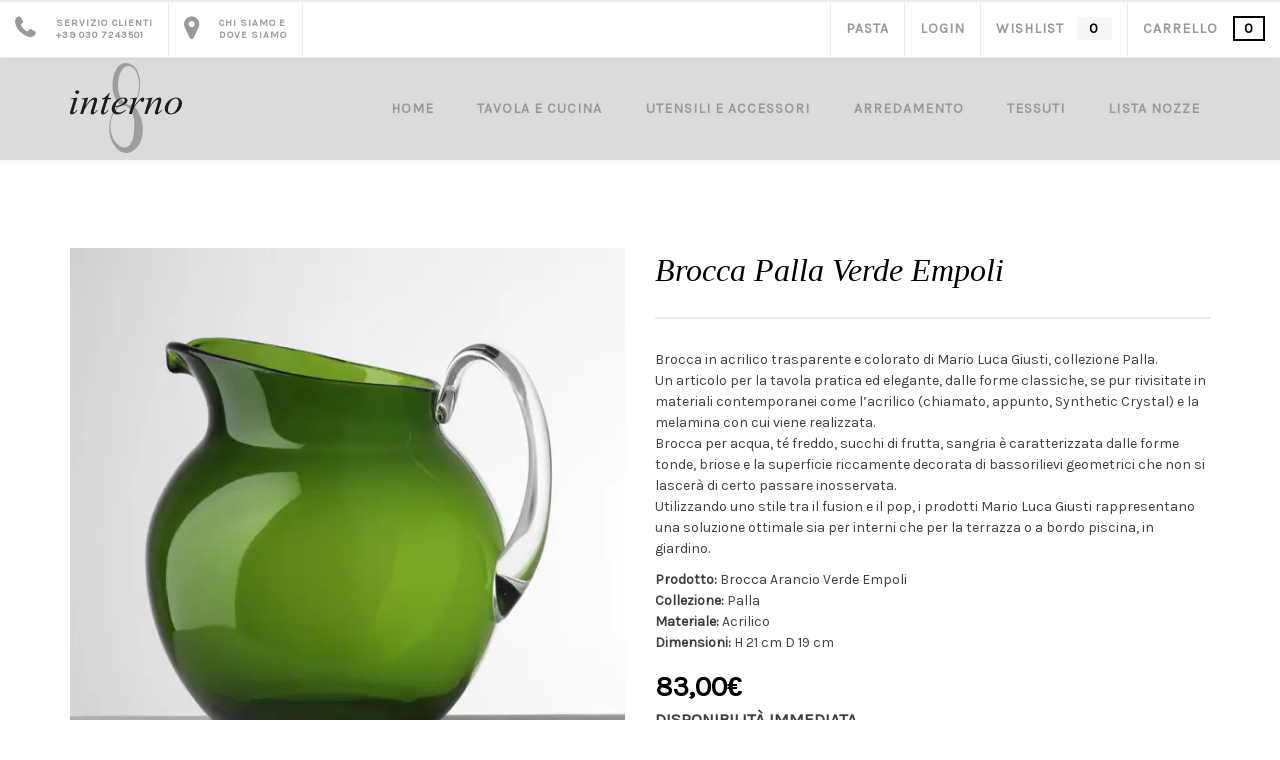

--- FILE ---
content_type: text/html; charset=UTF-8
request_url: https://interno-8.it/prodotto/brocca-palla-verde-empoli/
body_size: 25689
content:
<!DOCTYPE html>
<html lang="it-IT" class="no-js">
<head>
    <meta charset="UTF-8"/>
    <meta name="viewport" content="width=device-width"/>
    <link rel="profile" href="http://gmpg.org/xfn/11"/>
    <link rel="pingback" href="https://interno-8.it/xmlrpc.php"/>
    <!-- W3TC-include-css -->
					<script>document.documentElement.className = document.documentElement.className + ' yes-js js_active js'</script>
			<meta name='robots' content='index, follow, max-image-preview:large, max-snippet:-1, max-video-preview:-1' />
	<style>img:is([sizes="auto" i], [sizes^="auto," i]) { contain-intrinsic-size: 3000px 1500px }</style>
	
	<!-- This site is optimized with the Yoast SEO plugin v26.7 - https://yoast.com/wordpress/plugins/seo/ -->
	<title>Brocca Palla Verde Empoli - Interno 8</title>
	<link rel="canonical" href="https://interno-8.it/prodotto/brocca-palla-verde-empoli/" />
	<meta property="og:locale" content="it_IT" />
	<meta property="og:type" content="article" />
	<meta property="og:title" content="Brocca Palla Verde Empoli - Interno 8" />
	<meta property="og:description" content="Brocca in acrilico trasparente e colorato di Mario Luca Giusti, collezione Palla. Un articolo per la tavola pratica ed elegante, dalle forme classiche, se pur rivisitate in materiali contemporanei come l’acrilico (chiamato, appunto, Synthetic Crystal) e la melamina con cui viene realizzata.  Brocca per acqua, té freddo, succhi di frutta, sangria è caratterizzata dalle forme tonde, briose e la superficie riccamente decorata di bassorilievi geometrici che non si lascerà di certo passare inosservata. Utilizzando uno stile tra il fusion e il pop, i prodotti Mario Luca Giusti rappresentano una soluzione ottimale sia per interni che per la terrazza o a bordo piscina, in giardino.  Prodotto: Brocca Arancio Verde Empoli Collezione: Palla Materiale: Acrilico Dimensioni: H 21 cm D 19 cm" />
	<meta property="og:url" content="https://interno-8.it/prodotto/brocca-palla-verde-empoli/" />
	<meta property="og:site_name" content="Interno 8" />
	<meta property="article:publisher" content="https://www.facebook.com/interno.ottorovato" />
	<meta property="article:modified_time" content="2024-06-25T14:22:46+00:00" />
	<meta property="og:image" content="https://interno-8.it/wp-content/uploads/2023/06/palla-verde-empoli-124.jpg" />
	<meta property="og:image:width" content="1000" />
	<meta property="og:image:height" content="1000" />
	<meta property="og:image:type" content="image/jpeg" />
	<meta name="twitter:card" content="summary_large_image" />
	<script type="application/ld+json" class="yoast-schema-graph">{"@context":"https://schema.org","@graph":[{"@type":"WebPage","@id":"https://interno-8.it/prodotto/brocca-palla-verde-empoli/","url":"https://interno-8.it/prodotto/brocca-palla-verde-empoli/","name":"Brocca Palla Verde Empoli - Interno 8","isPartOf":{"@id":"https://interno-8.it/#website"},"primaryImageOfPage":{"@id":"https://interno-8.it/prodotto/brocca-palla-verde-empoli/#primaryimage"},"image":{"@id":"https://interno-8.it/prodotto/brocca-palla-verde-empoli/#primaryimage"},"thumbnailUrl":"https://interno-8.it/wp-content/uploads/2023/06/palla-verde-empoli-124.jpg","datePublished":"2023-06-29T09:20:02+00:00","dateModified":"2024-06-25T14:22:46+00:00","breadcrumb":{"@id":"https://interno-8.it/prodotto/brocca-palla-verde-empoli/#breadcrumb"},"inLanguage":"it-IT","potentialAction":[{"@type":"ReadAction","target":["https://interno-8.it/prodotto/brocca-palla-verde-empoli/"]}]},{"@type":"ImageObject","inLanguage":"it-IT","@id":"https://interno-8.it/prodotto/brocca-palla-verde-empoli/#primaryimage","url":"https://interno-8.it/wp-content/uploads/2023/06/palla-verde-empoli-124.jpg","contentUrl":"https://interno-8.it/wp-content/uploads/2023/06/palla-verde-empoli-124.jpg","width":1000,"height":1000},{"@type":"BreadcrumbList","@id":"https://interno-8.it/prodotto/brocca-palla-verde-empoli/#breadcrumb","itemListElement":[{"@type":"ListItem","position":1,"name":"Home","item":"https://interno-8.it/"},{"@type":"ListItem","position":2,"name":"Shop","item":"https://interno-8.it/negozio/"},{"@type":"ListItem","position":3,"name":"Brocca Palla Verde Empoli"}]},{"@type":"WebSite","@id":"https://interno-8.it/#website","url":"https://interno-8.it/","name":"Interno 8","description":"","publisher":{"@id":"https://interno-8.it/#organization"},"potentialAction":[{"@type":"SearchAction","target":{"@type":"EntryPoint","urlTemplate":"https://interno-8.it/?s={search_term_string}"},"query-input":{"@type":"PropertyValueSpecification","valueRequired":true,"valueName":"search_term_string"}}],"inLanguage":"it-IT"},{"@type":"Organization","@id":"https://interno-8.it/#organization","name":"Interno 8","url":"https://interno-8.it/","logo":{"@type":"ImageObject","inLanguage":"it-IT","@id":"https://interno-8.it/#/schema/logo/image/","url":"https://interno-8.it/wp-content/uploads/2016/10/logo.svg","contentUrl":"https://interno-8.it/wp-content/uploads/2016/10/logo.svg","width":1,"height":1,"caption":"Interno 8"},"image":{"@id":"https://interno-8.it/#/schema/logo/image/"},"sameAs":["https://www.facebook.com/interno.ottorovato","https://www.instagram.com/interno8/"]}]}</script>
	<!-- / Yoast SEO plugin. -->


<link rel='dns-prefetch' href='//capi-automation.s3.us-east-2.amazonaws.com' />
<link rel='dns-prefetch' href='//ajax.googleapis.com' />
<link rel='dns-prefetch' href='//fonts.googleapis.com' />
<link rel='preconnect' href='https://fonts.gstatic.com' crossorigin />
<link rel="alternate" type="application/rss+xml" title="Interno 8 &raquo; Feed" href="https://interno-8.it/feed/" />
<link rel="alternate" type="application/rss+xml" title="Interno 8 &raquo; Feed dei commenti" href="https://interno-8.it/comments/feed/" />
		<!-- This site uses the Google Analytics by MonsterInsights plugin v9.11.1 - Using Analytics tracking - https://www.monsterinsights.com/ -->
							<script src="//www.googletagmanager.com/gtag/js?id=G-HYLELZBY01"  data-cfasync="false" data-wpfc-render="false" type="text/javascript" async></script>
			<script data-cfasync="false" data-wpfc-render="false" type="text/javascript">
				var mi_version = '9.11.1';
				var mi_track_user = true;
				var mi_no_track_reason = '';
								var MonsterInsightsDefaultLocations = {"page_location":"https:\/\/interno-8.it\/prodotto\/brocca-palla-verde-empoli\/"};
								if ( typeof MonsterInsightsPrivacyGuardFilter === 'function' ) {
					var MonsterInsightsLocations = (typeof MonsterInsightsExcludeQuery === 'object') ? MonsterInsightsPrivacyGuardFilter( MonsterInsightsExcludeQuery ) : MonsterInsightsPrivacyGuardFilter( MonsterInsightsDefaultLocations );
				} else {
					var MonsterInsightsLocations = (typeof MonsterInsightsExcludeQuery === 'object') ? MonsterInsightsExcludeQuery : MonsterInsightsDefaultLocations;
				}

								var disableStrs = [
										'ga-disable-G-HYLELZBY01',
									];

				/* Function to detect opted out users */
				function __gtagTrackerIsOptedOut() {
					for (var index = 0; index < disableStrs.length; index++) {
						if (document.cookie.indexOf(disableStrs[index] + '=true') > -1) {
							return true;
						}
					}

					return false;
				}

				/* Disable tracking if the opt-out cookie exists. */
				if (__gtagTrackerIsOptedOut()) {
					for (var index = 0; index < disableStrs.length; index++) {
						window[disableStrs[index]] = true;
					}
				}

				/* Opt-out function */
				function __gtagTrackerOptout() {
					for (var index = 0; index < disableStrs.length; index++) {
						document.cookie = disableStrs[index] + '=true; expires=Thu, 31 Dec 2099 23:59:59 UTC; path=/';
						window[disableStrs[index]] = true;
					}
				}

				if ('undefined' === typeof gaOptout) {
					function gaOptout() {
						__gtagTrackerOptout();
					}
				}
								window.dataLayer = window.dataLayer || [];

				window.MonsterInsightsDualTracker = {
					helpers: {},
					trackers: {},
				};
				if (mi_track_user) {
					function __gtagDataLayer() {
						dataLayer.push(arguments);
					}

					function __gtagTracker(type, name, parameters) {
						if (!parameters) {
							parameters = {};
						}

						if (parameters.send_to) {
							__gtagDataLayer.apply(null, arguments);
							return;
						}

						if (type === 'event') {
														parameters.send_to = monsterinsights_frontend.v4_id;
							var hookName = name;
							if (typeof parameters['event_category'] !== 'undefined') {
								hookName = parameters['event_category'] + ':' + name;
							}

							if (typeof MonsterInsightsDualTracker.trackers[hookName] !== 'undefined') {
								MonsterInsightsDualTracker.trackers[hookName](parameters);
							} else {
								__gtagDataLayer('event', name, parameters);
							}
							
						} else {
							__gtagDataLayer.apply(null, arguments);
						}
					}

					__gtagTracker('js', new Date());
					__gtagTracker('set', {
						'developer_id.dZGIzZG': true,
											});
					if ( MonsterInsightsLocations.page_location ) {
						__gtagTracker('set', MonsterInsightsLocations);
					}
										__gtagTracker('config', 'G-HYLELZBY01', {"forceSSL":"true","link_attribution":"true"} );
										window.gtag = __gtagTracker;										(function () {
						/* https://developers.google.com/analytics/devguides/collection/analyticsjs/ */
						/* ga and __gaTracker compatibility shim. */
						var noopfn = function () {
							return null;
						};
						var newtracker = function () {
							return new Tracker();
						};
						var Tracker = function () {
							return null;
						};
						var p = Tracker.prototype;
						p.get = noopfn;
						p.set = noopfn;
						p.send = function () {
							var args = Array.prototype.slice.call(arguments);
							args.unshift('send');
							__gaTracker.apply(null, args);
						};
						var __gaTracker = function () {
							var len = arguments.length;
							if (len === 0) {
								return;
							}
							var f = arguments[len - 1];
							if (typeof f !== 'object' || f === null || typeof f.hitCallback !== 'function') {
								if ('send' === arguments[0]) {
									var hitConverted, hitObject = false, action;
									if ('event' === arguments[1]) {
										if ('undefined' !== typeof arguments[3]) {
											hitObject = {
												'eventAction': arguments[3],
												'eventCategory': arguments[2],
												'eventLabel': arguments[4],
												'value': arguments[5] ? arguments[5] : 1,
											}
										}
									}
									if ('pageview' === arguments[1]) {
										if ('undefined' !== typeof arguments[2]) {
											hitObject = {
												'eventAction': 'page_view',
												'page_path': arguments[2],
											}
										}
									}
									if (typeof arguments[2] === 'object') {
										hitObject = arguments[2];
									}
									if (typeof arguments[5] === 'object') {
										Object.assign(hitObject, arguments[5]);
									}
									if ('undefined' !== typeof arguments[1].hitType) {
										hitObject = arguments[1];
										if ('pageview' === hitObject.hitType) {
											hitObject.eventAction = 'page_view';
										}
									}
									if (hitObject) {
										action = 'timing' === arguments[1].hitType ? 'timing_complete' : hitObject.eventAction;
										hitConverted = mapArgs(hitObject);
										__gtagTracker('event', action, hitConverted);
									}
								}
								return;
							}

							function mapArgs(args) {
								var arg, hit = {};
								var gaMap = {
									'eventCategory': 'event_category',
									'eventAction': 'event_action',
									'eventLabel': 'event_label',
									'eventValue': 'event_value',
									'nonInteraction': 'non_interaction',
									'timingCategory': 'event_category',
									'timingVar': 'name',
									'timingValue': 'value',
									'timingLabel': 'event_label',
									'page': 'page_path',
									'location': 'page_location',
									'title': 'page_title',
									'referrer' : 'page_referrer',
								};
								for (arg in args) {
																		if (!(!args.hasOwnProperty(arg) || !gaMap.hasOwnProperty(arg))) {
										hit[gaMap[arg]] = args[arg];
									} else {
										hit[arg] = args[arg];
									}
								}
								return hit;
							}

							try {
								f.hitCallback();
							} catch (ex) {
							}
						};
						__gaTracker.create = newtracker;
						__gaTracker.getByName = newtracker;
						__gaTracker.getAll = function () {
							return [];
						};
						__gaTracker.remove = noopfn;
						__gaTracker.loaded = true;
						window['__gaTracker'] = __gaTracker;
					})();
									} else {
										console.log("");
					(function () {
						function __gtagTracker() {
							return null;
						}

						window['__gtagTracker'] = __gtagTracker;
						window['gtag'] = __gtagTracker;
					})();
									}
			</script>
							<!-- / Google Analytics by MonsterInsights -->
		<style id='classic-theme-styles-inline-css' type='text/css'>
/*! This file is auto-generated */
.wp-block-button__link{color:#fff;background-color:#32373c;border-radius:9999px;box-shadow:none;text-decoration:none;padding:calc(.667em + 2px) calc(1.333em + 2px);font-size:1.125em}.wp-block-file__button{background:#32373c;color:#fff;text-decoration:none}
</style>
<link rel='stylesheet' id='contact-form-7-css' href='https://interno-8.it/wp-content/plugins/contact-form-7/includes/css/styles.css?ver=6.1.4' type='text/css' media='all' />
<link rel='stylesheet' id='photoswipe-css' href='https://interno-8.it/wp-content/plugins/woocommerce/assets/css/photoswipe/photoswipe.min.css?ver=10.4.3' type='text/css' media='all' />
<link rel='stylesheet' id='photoswipe-default-skin-css' href='https://interno-8.it/wp-content/plugins/woocommerce/assets/css/photoswipe/default-skin/default-skin.min.css?ver=10.4.3' type='text/css' media='all' />
<link rel='stylesheet' id='woocommerce-general-css' href='https://interno-8.it/wp-content/plugins/woocommerce/assets/css/woocommerce.css?ver=10.4.3' type='text/css' media='all' />
<style id='woocommerce-inline-inline-css' type='text/css'>
.woocommerce form .form-row .required { visibility: visible; }
</style>
<link rel='stylesheet' id='yith-wcbr-css' href='https://interno-8.it/wp-content/plugins/yith-woocommerce-brands-add-on/assets/css/yith-wcbr.css?ver=2.37.0' type='text/css' media='all' />
<link rel='stylesheet' id='fontello-css' href='https://interno-8.it/wp-content/themes/delphinus/assets/icone/css/fontello.css?ver=6.8.3' type='text/css' media='all' />
<link rel='stylesheet' id='mod_woocommerce-css' href='https://interno-8.it/wp-content/themes/delphinus/assets/css/woocommerce.css?ver=1715098294' type='text/css' media='all' />
<link rel='stylesheet' id='mod_css-css' href='https://interno-8.it/wp-content/themes/delphinus/assets/css/modcss.css?ver=1571823244' type='text/css' media='all' />
<link rel='stylesheet' id='css_tema-css' href='https://interno-8.it/wp-content/themes/delphinus/assets/css/style.css?ver=1715005081' type='text/css' media='all' />
<style id='css_tema-inline-css' type='text/css'>
#nav #main-navigation > li + li{margin-left: 20px;}#nav #main-navigation > li .delphinus-megamenu-wrapper.megamenu-layout-table > ul > li > ul > li,#nav #main-navigation > li .delphinus-megamenu-wrapper > ul > li > a,#nav #main-navigation > li .delphinus-megamenu-wrapper > ul > li > span,#nav #main-navigation > li .delphinus-megamenu-wrapper > ul > li .widget-title,#nav #main-navigation > li .delphinus-megamenu-wrapper.megamenu-layout-table > ul > li{border-color: #ebebeb;}.topbar,.top-navigation > li,.header-container.header-layout8 .top-navigation > li:first-child,.header-container:not(.header-layout8) .topbar .topbar-right .top-navigation > li:first-child{border-color: #ebebeb;}.header-transparent.header-light .topbar,.header-transparent.header-light .top-navigation > li,.header-transparent.header-light.header-container.header-layout8 .top-navigation > li:first-child,.header-transparent.header-light.header-container:not(.header-layout8) .topbar .topbar-right .top-navigation > li:first-child{border-color: rgba(246,246,246,0.2);}#nav #main-nav-socials > li > a,#nav #main-nav-wc > li > a,#nav #main-nav-tool > li > a,#nav #main-navigation > li > a{line-height: 102px;}.is-sticky .apply-sticky #nav #main-nav-socials > li > a,.is-sticky .apply-sticky #nav #main-nav-wc > li > a,.is-sticky .apply-sticky #nav #main-nav-tool > li > a,.is-sticky .apply-sticky #nav #main-navigation > li > a{line-height: 62px;}.header-sticky-background{opacity:0.9;}.loader-02{border-color: transparent  #000000;}.page-loading-wrapper.page-loading-cart .progress-bar-inner.front-loading path{fill: #000000;}.page-loading-wrapper.page-loading-cart .progress-bar-number{color: #000000;}.page-loading-wrapper.page-loading-cart .progress-bar-inner.back-loading path{fill: #eeeeee;}@media (max-width: 600px){body.opened-nav-animate.admin-bar #wpadminbar{margin-top:-46px}}
</style>
<link rel='stylesheet' id='mod_plugins-css' href='https://interno-8.it/wp-content/themes/delphinus/assets/css/plugins.css?ver=1571823244' type='text/css' media='all' />
<link rel="preload" as="style" href="https://fonts.googleapis.com/css?family=Karla:400%7CCrete%20Round&#038;display=swap&#038;ver=1593675037" /><link rel="stylesheet" href="https://fonts.googleapis.com/css?family=Karla:400%7CCrete%20Round&#038;display=swap&#038;ver=1593675037" media="print" onload="this.media='all'"><noscript><link rel="stylesheet" href="https://fonts.googleapis.com/css?family=Karla:400%7CCrete%20Round&#038;display=swap&#038;ver=1593675037" /></noscript><script type="text/template" id="tmpl-variation-template">
	<div class="woocommerce-variation-description">{{{ data.variation.variation_description }}}</div>
	<div class="woocommerce-variation-price">{{{ data.variation.price_html }}}</div>
	<div class="woocommerce-variation-availability">{{{ data.variation.availability_html }}}</div>
</script>
<script type="text/template" id="tmpl-unavailable-variation-template">
	<p role="alert">Questo prodotto non è disponibile. Scegli un&#039;altra combinazione.</p>
</script>
<script type="text/javascript" src="https://interno-8.it/wp-content/plugins/google-analytics-for-wordpress/assets/js/frontend-gtag.js?ver=9.11.1" id="monsterinsights-frontend-script-js" async="async" data-wp-strategy="async"></script>
<script data-cfasync="false" data-wpfc-render="false" type="text/javascript" id='monsterinsights-frontend-script-js-extra'>/* <![CDATA[ */
var monsterinsights_frontend = {"js_events_tracking":"true","download_extensions":"doc,pdf,ppt,zip,xls,docx,pptx,xlsx","inbound_paths":"[]","home_url":"https:\/\/interno-8.it","hash_tracking":"false","v4_id":"G-HYLELZBY01"};/* ]]> */
</script>
<script type="text/javascript" src="https://ajax.googleapis.com/ajax/libs/jquery/3.6.0/jquery.min.js?ver=3.6.0" id="jquery-core-js"></script>
<script type="text/javascript" src="https://interno-8.it/wp-includes/js/jquery/jquery-migrate.min.js?ver=3.4.1" id="jquery-migrate-js"></script>
<script type="text/javascript" src="https://interno-8.it/wp-content/plugins/woocommerce/assets/js/jquery-blockui/jquery.blockUI.min.js?ver=2.7.0-wc.10.4.3" id="wc-jquery-blockui-js" defer="defer" data-wp-strategy="defer"></script>
<script type="text/javascript" id="wc-add-to-cart-js-extra">
/* <![CDATA[ */
var wc_add_to_cart_params = {"ajax_url":"\/wp-admin\/admin-ajax.php","wc_ajax_url":"\/?wc-ajax=%%endpoint%%","i18n_view_cart":"Visualizza carrello","cart_url":"https:\/\/interno-8.it\/carrello\/","is_cart":"","cart_redirect_after_add":"no"};
/* ]]> */
</script>
<script type="text/javascript" defer="defer" src="https://interno-8.it/wp-content/plugins/woocommerce/assets/js/frontend/add-to-cart.min.js?ver=10.4.3" id="wc-add-to-cart-js" defer="defer" data-wp-strategy="defer"></script>
<script type="text/javascript" src="https://interno-8.it/wp-content/plugins/woocommerce/assets/js/zoom/jquery.zoom.min.js?ver=1.7.21-wc.10.4.3" id="wc-zoom-js" defer="defer" data-wp-strategy="defer"></script>
<script type="text/javascript" src="https://interno-8.it/wp-content/plugins/woocommerce/assets/js/flexslider/jquery.flexslider.min.js?ver=2.7.2-wc.10.4.3" id="wc-flexslider-js" defer="defer" data-wp-strategy="defer"></script>
<script type="text/javascript" src="https://interno-8.it/wp-content/plugins/woocommerce/assets/js/photoswipe/photoswipe.min.js?ver=4.1.1-wc.10.4.3" id="wc-photoswipe-js" defer="defer" data-wp-strategy="defer"></script>
<script type="text/javascript" src="https://interno-8.it/wp-content/plugins/woocommerce/assets/js/photoswipe/photoswipe-ui-default.min.js?ver=4.1.1-wc.10.4.3" id="wc-photoswipe-ui-default-js" defer="defer" data-wp-strategy="defer"></script>
<script type="text/javascript" id="wc-single-product-js-extra">
/* <![CDATA[ */
var wc_single_product_params = {"i18n_required_rating_text":"Seleziona una valutazione","i18n_rating_options":["1 stella su 5","2 stelle su 5","3 stelle su 5","4 stelle su 5","5 stelle su 5"],"i18n_product_gallery_trigger_text":"Visualizza la galleria di immagini a schermo intero","review_rating_required":"yes","flexslider":{"rtl":false,"animation":"slide","smoothHeight":true,"directionNav":false,"controlNav":"thumbnails","slideshow":false,"animationSpeed":500,"animationLoop":false,"allowOneSlide":false},"zoom_enabled":"1","zoom_options":[],"photoswipe_enabled":"1","photoswipe_options":{"shareEl":false,"closeOnScroll":false,"history":false,"hideAnimationDuration":0,"showAnimationDuration":0},"flexslider_enabled":"1"};
/* ]]> */
</script>
<script type="text/javascript" src="https://interno-8.it/wp-content/plugins/woocommerce/assets/js/frontend/single-product.min.js?ver=10.4.3" id="wc-single-product-js" defer="defer" data-wp-strategy="defer"></script>
<script type="text/javascript" src="https://interno-8.it/wp-content/plugins/woocommerce/assets/js/js-cookie/js.cookie.min.js?ver=2.1.4-wc.10.4.3" id="wc-js-cookie-js" defer="defer" data-wp-strategy="defer"></script>
<script type="text/javascript" id="woocommerce-js-extra">
/* <![CDATA[ */
var woocommerce_params = {"ajax_url":"\/wp-admin\/admin-ajax.php","wc_ajax_url":"\/?wc-ajax=%%endpoint%%","i18n_password_show":"Mostra password","i18n_password_hide":"Nascondi password"};
/* ]]> */
</script>
<script type="text/javascript" defer="defer" src="https://interno-8.it/wp-content/plugins/woocommerce/assets/js/frontend/woocommerce.min.js?ver=10.4.3" id="woocommerce-js" defer="defer" data-wp-strategy="defer"></script>
<script type="text/javascript" id="WCPAY_ASSETS-js-extra">
/* <![CDATA[ */
var wcpayAssets = {"url":"https:\/\/interno-8.it\/wp-content\/plugins\/woocommerce-payments\/dist\/"};
/* ]]> */
</script>
<script type="text/javascript" src="https://interno-8.it/wp-includes/js/underscore.min.js?ver=1.13.7" id="underscore-js"></script>
<script type="text/javascript" id="wp-util-js-extra">
/* <![CDATA[ */
var _wpUtilSettings = {"ajax":{"url":"\/wp-admin\/admin-ajax.php"}};
/* ]]> */
</script>
<script type="text/javascript" src="https://interno-8.it/wp-includes/js/wp-util.min.js?ver=6.8.3" id="wp-util-js"></script>
<script type="text/javascript" id="wc-add-to-cart-variation-js-extra">
/* <![CDATA[ */
var wc_add_to_cart_variation_params = {"wc_ajax_url":"\/?wc-ajax=%%endpoint%%","i18n_no_matching_variations_text":"Nessun prodotto corrisponde alla tua scelta. Prova con un'altra combinazione.","i18n_make_a_selection_text":"Seleziona le opzioni del prodotto prima di aggiungerlo al carrello.","i18n_unavailable_text":"Questo prodotto non \u00e8 disponibile. Scegli un'altra combinazione.","i18n_reset_alert_text":"La tua selezione \u00e8 stata azzerata. Seleziona le opzioni del prodotto prima di aggiungerlo al carrello."};
/* ]]> */
</script>
<script type="text/javascript" src="https://interno-8.it/wp-content/plugins/woocommerce/assets/js/frontend/add-to-cart-variation.min.js?ver=10.4.3" id="wc-add-to-cart-variation-js" defer="defer" data-wp-strategy="defer"></script>
<script></script><link rel="https://api.w.org/" href="https://interno-8.it/wp-json/" /><link rel="alternate" title="JSON" type="application/json" href="https://interno-8.it/wp-json/wp/v2/product/9715" /><link rel="EditURI" type="application/rsd+xml" title="RSD" href="https://interno-8.it/xmlrpc.php?rsd" />
<meta name="generator" content="WordPress 6.8.3" />
<meta name="generator" content="WooCommerce 10.4.3" />
<link rel='shortlink' href='https://interno-8.it/?p=9715' />
<link rel="alternate" title="oEmbed (JSON)" type="application/json+oembed" href="https://interno-8.it/wp-json/oembed/1.0/embed?url=https%3A%2F%2Finterno-8.it%2Fprodotto%2Fbrocca-palla-verde-empoli%2F" />
<link rel="alternate" title="oEmbed (XML)" type="text/xml+oembed" href="https://interno-8.it/wp-json/oembed/1.0/embed?url=https%3A%2F%2Finterno-8.it%2Fprodotto%2Fbrocca-palla-verde-empoli%2F&#038;format=xml" />
<meta name="generator" content="Redux 4.5.10" /><style type="text/css">* Custom css for Access Category Password form */
	.acpwd-container {
	
	}
	
	.acpwd-added-excerpt {
	}
	
	.acpwd-info-message {
	
	}
	
	.acpwd-form {
	
	}
	.acpwd-pass {
	
	}
	
	.acpwd-submit {
	
	}
	
	.acpwd-error-message {
		color: darkred;
	}</style>	<link rel="apple-touch-icon" sizes="180x180" href=" https://interno-8.it/wp-content/themes/delphinus/favicons/apple-touch-icon.png">
	<link rel="icon" type="image/png" sizes="32x32" href=" https://interno-8.it/wp-content/themes/delphinus/favicons/favicon-32x32.png">
	<link rel="icon" type="image/png" sizes="16x16" href=" https://interno-8.it/wp-content/themes/delphinus/favicons/favicon-16x16.png">
	<link rel="manifest" href=" https://interno-8.it/wp-content/themes/delphinus/favicons/manifest.json">
	<link rel="mask-icon" href=" https://interno-8.it/wp-content/themes/delphinus/favicons/safari-pinned-tab.svg" color="#000000">
	<meta name="apple-mobile-web-app-title" content="Interno 8">
	<meta name="application-name" content="Interno 8">
	<meta name="theme-color" content="#dbdbdc">
	<meta name="msapplication-TileColor" content="#dbdbdc">
		<noscript><style>.woocommerce-product-gallery{ opacity: 1 !important; }</style></noscript>
				<script  type="text/javascript">
				!function(f,b,e,v,n,t,s){if(f.fbq)return;n=f.fbq=function(){n.callMethod?
					n.callMethod.apply(n,arguments):n.queue.push(arguments)};if(!f._fbq)f._fbq=n;
					n.push=n;n.loaded=!0;n.version='2.0';n.queue=[];t=b.createElement(e);t.async=!0;
					t.src=v;s=b.getElementsByTagName(e)[0];s.parentNode.insertBefore(t,s)}(window,
					document,'script','https://connect.facebook.net/en_US/fbevents.js');
			</script>
			<!-- WooCommerce Facebook Integration Begin -->
			<script  type="text/javascript">

				fbq('init', '143250390988760', {}, {
    "agent": "woocommerce_2-10.4.3-3.5.15"
});

				document.addEventListener( 'DOMContentLoaded', function() {
					// Insert placeholder for events injected when a product is added to the cart through AJAX.
					document.body.insertAdjacentHTML( 'beforeend', '<div class=\"wc-facebook-pixel-event-placeholder\"></div>' );
				}, false );

			</script>
			<!-- WooCommerce Facebook Integration End -->
			<meta name="generator" content="Powered by WPBakery Page Builder - drag and drop page builder for WordPress."/>
<meta name="generator" content="Powered by Slider Revolution 6.6.16 - responsive, Mobile-Friendly Slider Plugin for WordPress with comfortable drag and drop interface." />
<script>function setREVStartSize(e){
			//window.requestAnimationFrame(function() {
				window.RSIW = window.RSIW===undefined ? window.innerWidth : window.RSIW;
				window.RSIH = window.RSIH===undefined ? window.innerHeight : window.RSIH;
				try {
					var pw = document.getElementById(e.c).parentNode.offsetWidth,
						newh;
					pw = pw===0 || isNaN(pw) || (e.l=="fullwidth" || e.layout=="fullwidth") ? window.RSIW : pw;
					e.tabw = e.tabw===undefined ? 0 : parseInt(e.tabw);
					e.thumbw = e.thumbw===undefined ? 0 : parseInt(e.thumbw);
					e.tabh = e.tabh===undefined ? 0 : parseInt(e.tabh);
					e.thumbh = e.thumbh===undefined ? 0 : parseInt(e.thumbh);
					e.tabhide = e.tabhide===undefined ? 0 : parseInt(e.tabhide);
					e.thumbhide = e.thumbhide===undefined ? 0 : parseInt(e.thumbhide);
					e.mh = e.mh===undefined || e.mh=="" || e.mh==="auto" ? 0 : parseInt(e.mh,0);
					if(e.layout==="fullscreen" || e.l==="fullscreen")
						newh = Math.max(e.mh,window.RSIH);
					else{
						e.gw = Array.isArray(e.gw) ? e.gw : [e.gw];
						for (var i in e.rl) if (e.gw[i]===undefined || e.gw[i]===0) e.gw[i] = e.gw[i-1];
						e.gh = e.el===undefined || e.el==="" || (Array.isArray(e.el) && e.el.length==0)? e.gh : e.el;
						e.gh = Array.isArray(e.gh) ? e.gh : [e.gh];
						for (var i in e.rl) if (e.gh[i]===undefined || e.gh[i]===0) e.gh[i] = e.gh[i-1];
											
						var nl = new Array(e.rl.length),
							ix = 0,
							sl;
						e.tabw = e.tabhide>=pw ? 0 : e.tabw;
						e.thumbw = e.thumbhide>=pw ? 0 : e.thumbw;
						e.tabh = e.tabhide>=pw ? 0 : e.tabh;
						e.thumbh = e.thumbhide>=pw ? 0 : e.thumbh;
						for (var i in e.rl) nl[i] = e.rl[i]<window.RSIW ? 0 : e.rl[i];
						sl = nl[0];
						for (var i in nl) if (sl>nl[i] && nl[i]>0) { sl = nl[i]; ix=i;}
						var m = pw>(e.gw[ix]+e.tabw+e.thumbw) ? 1 : (pw-(e.tabw+e.thumbw)) / (e.gw[ix]);
						newh =  (e.gh[ix] * m) + (e.tabh + e.thumbh);
					}
					var el = document.getElementById(e.c);
					if (el!==null && el) el.style.height = newh+"px";
					el = document.getElementById(e.c+"_wrapper");
					if (el!==null && el) {
						el.style.height = newh+"px";
						el.style.display = "block";
					}
				} catch(e){
					console.log("Failure at Presize of Slider:" + e)
				}
			//});
		  };</script>
<style id="delphinus_option-dynamic-css" title="dynamic-css" class="redux-options-output">.branding.branding-default img{width:112px;}.branding.branding-default{margin-top:5px;margin-right:0px;margin-bottom:0px;margin-left:0px;}.branding.branding-mobile img{width:92px;}.branding.branding-mobile{margin-top:20px;margin-right:0px;margin-bottom:20px;margin-left:0px;}.is-sticky .apply-sticky .branding-default img{width:80px;}.header-content{background-color:#dbdbdc;}.header-light.header-transparent .header-content{border-bottom:1px solid rgba(246, 246, 246, 0.2);}.top-navigation > li > a{color:#999999;}.top-navigation > li:hover > a,.top-navigation > li > a:hover,.top-navigation > li > a:focus{color:#000000;}.header-transparent.header-light .top-navigation > li > a{color:#FFFFFF;}.header-transparent.header-light .top-navigation > li:hover > a,.header-transparent.header-light .top-navigation > li > a:hover,.header-transparent.header-light .top-navigation > li > a:focus{color:#FFFFFF;}.header-sticky-background{background-color:#ffffff;}.header-transparent.header-light .header-sticky-background{background-color:#ffffff;}#footer-area{padding-top:80px;padding-bottom:20px;}#footer-bottom{border-color:rgba(255,255,255,0.2);}#footer-copyright{background-color:#f6f6f6;}#nav #main-nav-wc > li ul.sub-menu-dropdown,#nav #main-nav-wc > li .navigation-submenu,#nav #main-navigation > li ul.sub-menu-dropdown,#nav #main-navigation > li .delphinus-megamenu-wrapper,#nav #main-navigation > li .navigation-submenu,.top-navigation > li .navigation-submenu{background-color:#FFFFFF;}#nav #main-nav-wc > li .navigation-submenu,#nav #main-navigation > li ul.sub-menu-dropdown,#nav #main-navigation > li .delphinus-megamenu-wrapper,.top-navigation > li .navigation-submenu{border-top:1px solid #f6f6f6;}#nav #main-nav-wc > li > a,#nav #main-navigation > li > a,#nav #main-nav-socials > li > a{color:#999999;}#nav #main-nav-wc > li.current-menu-item > a,#nav #main-nav-wc > li > a:hover,#nav #main-nav-wc > li > a:focus,#nav #main-navigation > li.current-menu-item > a,#nav #main-navigation > li > a:hover,#nav #main-navigation > li > a:focus,#nav #main-nav-socials > li > a:hover,#nav #main-nav-socials > li > a:focus{color:#000000;}.header-transparent.header-light #nav #main-nav-wc > li > a,.header-transparent.header-light #nav #main-nav-socials > li > a,.header-transparent.header-light #nav #main-navigation > li > a{color:#FFFFFF;}.header-transparent.header-light #nav #main-nav-wc > li.current-menu-item > a,.header-transparent.header-light #nav #main-nav-wc > li > a:hover,.header-transparent.header-light #nav #main-nav-wc > li > a:focus,.header-transparent.header-light #nav #main-navigation > li.current-menu-item > a,.header-transparent.header-light #nav #main-navigation > li > a:hover,.header-transparent.header-light #nav #main-navigation > li > a:focus{color:#FFFFFF;}#nav #main-navigation > li ul.sub-menu-dropdown{width:120px;}#nav #main-navigation > li ul.sub-menu-dropdown li a,.navigation-submenu.woocommerce ul.product_list_widget li a,.shopping-bag .woocommerce.navigation-submenu .mini_cart_item .quantity,.top-navigation > li .navigation-submenu > li a,.shopping-bag .woocommerce.navigation-submenu .mini_cart_item .amount{color:#999999;}#nav #main-navigation > li ul.sub-menu-dropdown li.current-menu-item > a,#nav #main-navigation > li ul.sub-menu-dropdown li > a:hover,.top-navigation > li .navigation-submenu > li a:hover,.shopping-bag .navigation-submenu.woocommerce ul.product_list_widget li a{color:#000000;}#nav #main-navigation > li ul.sub-menu-dropdown li + li,.shopping-bag .woocommerce.shopping-bag-content .mini_cart_item + .mini_cart_item,.shopping-bag .woocommerce.shopping-bag-content .total,.top-navigation > li .navigation-submenu > li + li{border-top:1px solid #ebebeb;}#nav #main-navigation > li .delphinus-megamenu-wrapper > ul > li > a,#nav #main-navigation > li .delphinus-megamenu-wrapper > ul > li > span,#nav #main-navigation > li .delphinus-megamenu-wrapper > ul > li .widget-title{color:#999999;}#nav #main-navigation > li .delphinus-megamenu-wrapper > ul > li > a:hover{color:#000000;}#nav #main-navigation > li > .delphinus-megamenu-wrapper > .delphinus-megamenu-ul > li ul.sub-menu-megamenu a{color:#999999;}#nav #main-navigation > li > .delphinus-megamenu-wrapper > .delphinus-megamenu-ul > li ul.sub-menu-megamenu a:hover,#nav #main-navigation > li > .delphinus-megamenu-wrapper > .delphinus-megamenu-ul > li ul.sub-menu-megamenu .current-menu-item > a{color:#000000;}#main-nav-mobile{background-color:#FFFFFF;}ul.navigation-mobile > li > a{color:#999999;}ul.navigation-mobile > li:hover > a,ul.navigation-mobile > li > a:hover{color:#000000;}ul.navigation-mobile > li > a,#main-nav-mobile .menu-item-search-form{background-color:#FFFFFF;}ul.navigation-mobile > li:hover > a,ul.navigation-mobile > li > a:hover{background-color:#F5F5F5;}.main-nav-mobile > ul > li ul.sub-menu li a,.main-nav-mobile > ul > li ul.sub-menu-megamenu li a,.main-nav-mobile > ul > li ul.sub-menu-dropdown li a,ul.navigation-mobile > li .delphinus-megamenu-wrapper > ul.delphinus-megamenu-ul > li > .sub-menu-megamenu > li > a,.main-nav-mobile > ul > li .megamenu-categories ul li a{color:#999999;}.main-nav-mobile > ul > li ul.sub-menu li a:hover,.main-nav-mobile > ul > li ul.sub-menu-megamenu li a:hover,.main-nav-mobile > ul > li ul.sub-menu-dropdown li a:hover,ul.navigation-mobile > li .delphinus-megamenu-wrapper > ul.delphinus-megamenu-ul > li > .sub-menu-megamenu > li > a:hover,.main-nav-mobile > ul > li .megamenu-categories ul li a:hover{color:#000000;}body,button,input,textarea{font-family:Karla;font-weight:normal;font-style:normal;}p{font-family:Karla;font-weight:normal;font-style:normal;}blockquote{font-family:"Crete Round";font-weight:normal;font-style:normal;}h1,.h1{font-family:Karla;text-transform:uppercase;font-weight:400;font-style:normal;}h2,.h2{font-family:'Times New Roman', Times,serif;text-transform:none;font-weight:400;font-style:italic;}h3,.h3{font-family:'Times New Roman', Times,serif;text-transform:none;letter-spacing:1px;font-weight:400;font-style:italic;}h4,.h4{font-family:'Times New Roman', Times,serif;text-transform:none;font-weight:400;font-style:normal;}h5,.h5{font-family:'Times New Roman', Times,serif;text-transform:none;font-weight:400;font-style:normal;}h6,.h6{font-family:'Times New Roman', Times,serif;text-transform:none;font-weight:400;font-style:normal;}#footer-area{color:#999999;}#footer-area a{color:#666666;}#footer-area a:hover{color:#000000;}#footer-area a:active{color:#000000;}#footer-bottom a,#footer-bottom button{color:#666666;}#footer-bottom a:hover,#footer-bottom button:hover{color:#000000;}#footer-bottom a:active,#footer-bottom button:active{color:#000000;}#footer-bottom{color:#999999;}#footer-copyright a{color:#999999;}#footer-copyright a:hover{color:#ffffff;}#footer-copyright a:active{color:#ffffff;}.side-bar .widget .widget-title,.wpb_widgetised_column .widget .widget-title{text-transform:none;line-height:21px;font-weight:400;font-style:italic;font-size:21px;}.main-nav-mobile > ul > li > a{text-transform:uppercase;}.main-nav-mobile > ul > li div.delphinus-megamenu-wrapper > ul > li > a,.main-nav-mobile > ul > li div.delphinus-megamenu-wrapper > ul > li > span,.main-nav-mobile > ul > li div.delphinus-megamenu-wrapper > ul > li .widget-title{text-transform:uppercase;font-weight:700;font-style:normal;}</style><noscript><style> .wpb_animate_when_almost_visible { opacity: 1; }</style></noscript>
		<script type="text/javascript">
			var _iub = _iub || [];
			_iub.csConfiguration = {
				consentOnContinuedBrowsing:     false,
				whitelabel:                     false,
				lang:                           'it',
				siteId:                         864743,
				askConsentAtCookiePolicyUpdate: true,
				perPurposeConsent:              true,
				cookiePolicyId:                 8174723,
				banner: {
					acceptButtonDisplay:         true,
					customizeButtonDisplay:      true,
					acceptButtonColor:           '#9d9d9d',
					acceptButtonCaptionColor:    '#000',
					customizeButtonColor:        '#383838',
					customizeButtonCaptionColor: '#ffffff',
					rejectButtonDisplay:         true,
					rejectButtonColor:           '#9d9d9d',
					rejectButtonCaptionColor:    '#000',
					position:                    'bottom',
					textColor:                   'white',
					backgroundColor:             '#000',
					listPurposes:                true,
					cookiePolicyLinkCaption:     'Cookie Policy',
					content:                     '<div id=\"iubenda-cs-title\">Cookie Policy</div><div id=\"iubenda-cs-paragraph\"><p class=\"iub-p\">Questo sito e partner selezionati utilizzano cookie e tecnologie simili per migliorare l’esperienza sul sito e per altre finalità tecniche, di analisi e marketing. Per saperne di più, consulta la nostra %{cookie_policy_link}.</p></div>',
				}
			};
		</script>
		<script type="text/javascript" src="//cdn.iubenda.com/cs/iubenda_cs.js" charset="UTF-8" async></script>

		<style>
			/* Safari */
			.woocommerce div.product form.cart div.quantity {
				margin-right: 16px;
			}

			.woocommerce div.product form.cart .product-actions>div {
				margin-left: 20px;
			}

			/*
			#iubenda-cs-banner {
				width: 100%;
				background-color: #FFF;

				position: fixed;
				bottom: 0;
				left: 0;
				z-index: 400;

				display: block;
			}

			.iubenda-cs-rationale {
				max-width: 900px;
				margin: 0 auto;
				padding: 20px 0;

				display: -webkit-box;
				display: -ms-flexbox;
				display: flex;
						flex-direction: row-reverse;

				-webkit-box-orient: horizontal;
				-webkit-box-direction: reverse;
				-ms-flex-direction: row-reverse;
				-webkit-box-pack: justify;
				-ms-flex-pack: justify;
				justify-content: space-between;
				-webkit-box-align: center;
				-ms-flex-align: center;
				align-items: center;
			}

			.iubenda-banner-content, .iubenda-banner-content a {
				font-size: 16px;
				color: #666;
				line-height: 1.5;
			}

			.iubenda-banner-content a:hover {
				color: #000;
			}

			.iubenda-cs-close-btn .btn {
				padding: 14px 54px 10px;
			}

			.iubenda-cs-close-btn .btn:hover {
				border-color: #F6F6F6;
				background: #F6F6F6;

				color: #000;
			}
			*/

			@media ( max-width: 1200px ) and ( min-width: 768px ) {
				.woocommerce div.product form.cart .product-actions {
					margin-left: 20px;
				}
			}

			/*
			@media ( max-width: 991px ) {
				.iubenda-cs-rationale {
					padding: 20px;
					
					flex-direction: column-reverse;

					text-align: center;

					-ms-flex-wrap: wrap;
							flex-wrap: wrap;
					-webkit-box-orient: vertical;
					-webkit-box-direction: reverse;
					-ms-flex-direction: column-reverse;
				}

				.iubenda-banner-content {
					width: 100%;
					padding-bottom: 20px;
				}
			}
			*/

			@media ( max-width: 767px ) {
				.woocommerce div.product form.cart .product-actions>div {
					margin-left: 0;
				}
			}

			@media ( min-width: 992px ) {
				.related .product {
					width: 25%;
				}
			}
		</style>
		<meta name="facebook-domain-verification" content="oba58cp200bna01c2gm6at1f18li3l" />
</head>
<body class="wp-singular product-template-default single single-product postid-9715 wp-theme-delphinus  theme-delphinus woocommerce woocommerce-page woocommerce-no-js appear-animate layout-boxed product-layout1 wpb-js-composer js-comp-ver-8.4.1 vc_responsive">
<!--<div id="wptime-plugin-preloader"></div> -->
<div id="preload-cont">
    <svg xmlns="http://www.w3.org/2000/svg" viewBox="0 0 149.7021 120.726" id="preload">
        <defs>
            <clipPath height="130px" width="130" id="otto">
                <path class="a" d="M59.574 13.034C67.86-7.957 83.527 2.71 83.527 2.71c12.443 9.984 9.995 29.217 9.995 29.217-.662 17.448-10.906 25.192-10.906 25.192 4.577 1.923 7.834 6.913 7.834 6.913 13.364 22.888 3.226 42.857 3.226 42.857-11.52 21.044-25.96 11.828-25.96 11.828-14.9-9.217-15.361-29.493-15.361-29.493-.461-24.424 14.439-33.947 14.439-33.947-5.376-3.994-7.835-11.674-7.835-11.674-5.099-14.56.615-30.569.615-30.569zm20.43 43.779c14.132-8.91 12.29-29.34 12.29-29.34C90.143 2.127 76.931 4.124 76.931 4.124 67.1 5.814 64.796 22.096 64.796 22.096c-4.454 29.8 15.208 34.717 15.208 34.717zM55.272 74.939c-4.454 18.434 4.763 29.954 4.763 29.954 11.675 16.283 20.584 4.147 20.584 4.147 7.067-9.831 5.069-32.104 5.069-32.104-2.459-21.659-17.205-20.584-17.205-20.584-8.91 5.222-13.21 18.587-13.21 18.587z"/>
            </clipPath>
            <style>
                #preload{position:relative}.a,.progress,.static{position:absolute;left:0;width:100%;top:0}.static{fill:#9d9d9c}.progress{fill:#EEE;}.b{fill:#1d1d1b}.clip {clip-path: url(#otto);}
            </style>
        </defs>
        <title>
            Preload Interno-8
        </title>
        <rect height="130px" width="130" class="static clip"/>
        <rect height="130px" width="130" id="prog" class="progress clip"/>
        <path class="b" d="M9.97 46.338L4.816 63.433a12.074 12.074 0 0 0-.52 2.072.85.85 0 0 0 .247.635.806.806 0 0 0 .586.243 1.72 1.72 0 0 0 .937-.39 14.988 14.988 0 0 0 2.993-3.121l.911.56a17.738 17.738 0 0 1-4.164 4.267 5.806 5.806 0 0 1-3.386 1.294 2.542 2.542 0 0 1-1.744-.597 1.917 1.917 0 0 1-.676-1.5 11.802 11.802 0 0 1 .65-3l3.384-10.924a16.584 16.584 0 0 0 .833-3.366 1.098 1.098 0 0 0-.403-.878 1.662 1.662 0 0 0-1.107-.34 20.62 20.62 0 0 0-2.368.268v-.952zm-.339-9.68a2.604 2.604 0 0 1 1.849.707 2.336 2.336 0 0 1-.013 3.45 2.701 2.701 0 0 1-3.67 0 2.335 2.335 0 0 1-.013-3.45 2.604 2.604 0 0 1 1.847-.707zm14.656 9.68l-3.462 11.096q4.867-6.804 7.458-8.95a7.948 7.948 0 0 1 4.985-2.145 2.994 2.994 0 0 1 2.147.804 2.765 2.765 0 0 1 .846 2.097 13.995 13.995 0 0 1-.755 3.902L32.33 63.408a11.735 11.735 0 0 0-.546 2.17.825.825 0 0 0 .208.574.595.595 0 0 0 .443.23 1.39 1.39 0 0 0 .755-.315 16.76 16.76 0 0 0 3.02-3.122l.806.463a18.867 18.867 0 0 1-4.58 4.633 5.225 5.225 0 0 1-2.708.951 2.124 2.124 0 0 1-1.536-.549 1.944 1.944 0 0 1-.573-1.474 16.093 16.093 0 0 1 .886-4.024l3.018-9.802a10.32 10.32 0 0 0 .573-2.853 1.018 1.018 0 0 0-.338-.793 1.202 1.202 0 0 0-.833-.305 3.651 3.651 0 0 0-1.744.585 15.254 15.254 0 0 0-4.01 3.622 50.785 50.785 0 0 0-4.399 6.45 22.948 22.948 0 0 0-2.03 4.536l-1.302 4.022h-3.904l4.738-15.264a18.96 18.96 0 0 0 .833-3.317 1.221 1.221 0 0 0-.456-.939 1.651 1.651 0 0 0-1.132-.402 10.361 10.361 0 0 0-1.093.098l-.99.146-.156-.878zm28.737-6.047l-2.03 6.633h4.087l-.442 1.536h-4.061L46.1 62.848a13.587 13.587 0 0 0-.729 2.999.887.887 0 0 0 .208.634.658.658 0 0 0 .495.22 3.134 3.134 0 0 0 1.718-.854 30.202 30.202 0 0 0 2.785-2.999l.86.61a17.805 17.805 0 0 1-4.53 4.608 5.434 5.434 0 0 1-2.941.927 2.66 2.66 0 0 1-1.874-.67 2.231 2.231 0 0 1-.73-1.72 15.319 15.319 0 0 1 .834-4.024l4.347-14.119h-3.93l.26-.951a13.1 13.1 0 0 0 4.763-2.182 20.62 20.62 0 0 0 4.243-5.036zm7.316 18.923a14.166 14.166 0 0 0-.183 2.024 4.858 4.858 0 0 0 1.64 3.695 5.64 5.64 0 0 0 3.983 1.523 9.305 9.305 0 0 0 3.605-.719 29.409 29.409 0 0 0 5.14-3.182l.547.707q-6.168 5.73-11.765 5.73a7.132 7.132 0 0 1-5.727-2.243 7.424 7.424 0 0 1-1.926-4.95 13.94 13.94 0 0 1 2.394-7.437 17.465 17.465 0 0 1 6.014-5.914 14.607 14.607 0 0 1 7.444-2.109 6.552 6.552 0 0 1 4.087 1.049 3.097 3.097 0 0 1 1.327 2.487 5.665 5.665 0 0 1-1.718 3.877 15.983 15.983 0 0 1-6.663 3.902 39.228 39.228 0 0 1-8.2 1.56zm.181-1.194a23.253 23.253 0 0 0 6.274-1.415 12.646 12.646 0 0 0 4.803-3.207 5.59 5.59 0 0 0 1.6-3.548 2.148 2.148 0 0 0-.69-1.658 2.802 2.802 0 0 0-1.965-.634q-2.655 0-5.635 2.646a15.626 15.626 0 0 0-4.386 7.816zm19.914-10.316l8.98-1.366-3.748 11.852q4.554-7.291 8.277-10.193a6.242 6.242 0 0 1 3.436-1.658 1.873 1.873 0 0 1 1.354.475 1.826 1.826 0 0 1 .494 1.378 5.847 5.847 0 0 1-.885 3.072 1.965 1.965 0 0 1-1.796 1.098 1.534 1.534 0 0 1-1.028-.366 1.72 1.72 0 0 1-.534-1.122.904.904 0 0 0-.234-.61.703.703 0 0 0-.495-.195 1.843 1.843 0 0 0-.833.196 8.916 8.916 0 0 0-2.056 1.902 53.33 53.33 0 0 0-4.686 6.194 17.93 17.93 0 0 0-1.874 3.633q-1.093 2.779-1.249 3.341l-.833 3.072h-3.982l4.815-15.143a14.62 14.62 0 0 0 .833-3.755.885.885 0 0 0-.39-.732 2.248 2.248 0 0 0-1.38-.39 16.17 16.17 0 0 0-2.004.22zm29.726-1.366L106.7 57.434q4.868-6.804 7.458-8.95a7.948 7.948 0 0 1 4.985-2.146 2.99 2.99 0 0 1 2.147.805 2.762 2.762 0 0 1 .847 2.097 14.014 14.014 0 0 1-.756 3.903l-3.175 10.266a11.756 11.756 0 0 0-.547 2.17.825.825 0 0 0 .208.573.594.594 0 0 0 .442.231 1.386 1.386 0 0 0 .755-.316 16.73 16.73 0 0 0 3.02-3.121l.807.463a18.868 18.868 0 0 1-4.582 4.632 5.222 5.222 0 0 1-2.707.952 2.123 2.123 0 0 1-1.535-.55 1.941 1.941 0 0 1-.573-1.474 16.109 16.109 0 0 1 .885-4.023l3.02-9.803a10.306 10.306 0 0 0 .573-2.853 1.017 1.017 0 0 0-.34-.793 1.2 1.2 0 0 0-.832-.305 3.654 3.654 0 0 0-1.744.585 15.27 15.27 0 0 0-4.009 3.621 50.842 50.842 0 0 0-4.399 6.45 22.862 22.862 0 0 0-2.03 4.537l-1.301 4.023H99.41l4.737-15.265a19.01 19.01 0 0 0 .833-3.317 1.22 1.22 0 0 0-.456-.939 1.648 1.648 0 0 0-1.131-.402 10.378 10.378 0 0 0-1.094.098l-.99.146-.156-.878zm39.541 7.633a14.357 14.357 0 0 1-2.07 7.243 15.166 15.166 0 0 1-5.766 5.682 14.526 14.526 0 0 1-7.184 2.096 8.111 8.111 0 0 1-5.818-2.134 7.264 7.264 0 0 1-2.252-5.522 13.731 13.731 0 0 1 2.2-7.194 16.115 16.115 0 0 1 5.883-5.706 14.381 14.381 0 0 1 7.12-2.097 7.877 7.877 0 0 1 5.661 2.121 7.272 7.272 0 0 1 2.226 5.511zm-4.322-1.682a4.761 4.761 0 0 0-1.184-3.475 4.099 4.099 0 0 0-3.059-1.207q-3.826 0-7.04 5.133a19.117 19.117 0 0 0-3.216 10.205 4.847 4.847 0 0 0 1.25 3.573 4.26 4.26 0 0 0 3.15 1.256q3.669 0 6.884-5.11a19.292 19.292 0 0 0 3.215-10.375z"/>
    </svg>
</div>
        <div id="page_outter">
        <div id="page" class="hfeed site">
            <div id="wrapper-content" class="content-header-2">

                
                <div class="header-container header-layout2  header-dark">

                    <div id="header-content-mobile" class="clearfix">
    <div class="header-content-mobile-inner">
        <div class="branding branding-mobile">
                        <p class="site-logo retina-logo-wrapper">
                <a href="https://interno-8.it/" rel="home">
                    <svg xmlns="http://www.w3.org/2000/svg" viewBox="0 0 149.7021 120.726">
                        <defs>
                            <style>
                                .a{fill:#9d9d9c}.b{fill:#1d1d1b}
                            </style>
                        </defs>
                        <title>
                            Logo interno-8
                        </title>
                        <path class="a" d="M59.574 13.034C67.86-7.957 83.527 2.71 83.527 2.71c12.443 9.984 9.995 29.217 9.995 29.217-.662 17.448-10.906 25.192-10.906 25.192 4.577 1.923 7.834 6.913 7.834 6.913 13.364 22.888 3.226 42.857 3.226 42.857-11.52 21.044-25.96 11.828-25.96 11.828-14.9-9.217-15.361-29.493-15.361-29.493-.461-24.424 14.439-33.947 14.439-33.947-5.376-3.994-7.835-11.674-7.835-11.674-5.099-14.56.615-30.569.615-30.569zm20.43 43.779c14.132-8.91 12.29-29.34 12.29-29.34C90.143 2.127 76.931 4.124 76.931 4.124 67.1 5.814 64.796 22.096 64.796 22.096c-4.454 29.8 15.208 34.717 15.208 34.717zM55.272 74.939c-4.454 18.434 4.763 29.954 4.763 29.954 11.675 16.283 20.584 4.147 20.584 4.147 7.067-9.831 5.069-32.104 5.069-32.104-2.459-21.659-17.205-20.584-17.205-20.584-8.91 5.222-13.21 18.587-13.21 18.587z"/>
                        <path class="b" d="M9.97 46.338L4.816 63.433a12.074 12.074 0 0 0-.52 2.072.85.85 0 0 0 .247.635.806.806 0 0 0 .586.243 1.72 1.72 0 0 0 .937-.39 14.988 14.988 0 0 0 2.993-3.121l.911.56a17.738 17.738 0 0 1-4.164 4.267 5.806 5.806 0 0 1-3.386 1.294 2.542 2.542 0 0 1-1.744-.597 1.917 1.917 0 0 1-.676-1.5 11.802 11.802 0 0 1 .65-3l3.384-10.924a16.584 16.584 0 0 0 .833-3.366 1.098 1.098 0 0 0-.403-.878 1.662 1.662 0 0 0-1.107-.34 20.62 20.62 0 0 0-2.368.268v-.952zm-.339-9.68a2.604 2.604 0 0 1 1.849.707 2.336 2.336 0 0 1-.013 3.45 2.701 2.701 0 0 1-3.67 0 2.335 2.335 0 0 1-.013-3.45 2.604 2.604 0 0 1 1.847-.707zM24.287 46.338l-3.462 11.096q4.867-6.804 7.458-8.95a7.948 7.948 0 0 1 4.985-2.145 2.994 2.994 0 0 1 2.147.804 2.765 2.765 0 0 1 .846 2.097 13.995 13.995 0 0 1-.755 3.902L32.33 63.408a11.735 11.735 0 0 0-.546 2.17.825.825 0 0 0 .208.574.595.595 0 0 0 .443.23 1.39 1.39 0 0 0 .755-.315 16.76 16.76 0 0 0 3.02-3.122l.806.463a18.867 18.867 0 0 1-4.58 4.633 5.225 5.225 0 0 1-2.708.951 2.124 2.124 0 0 1-1.536-.549 1.944 1.944 0 0 1-.573-1.474 16.093 16.093 0 0 1 .886-4.024l3.018-9.802a10.32 10.32 0 0 0 .573-2.853 1.018 1.018 0 0 0-.338-.793 1.202 1.202 0 0 0-.833-.305 3.651 3.651 0 0 0-1.744.585 15.254 15.254 0 0 0-4.01 3.622 50.785 50.785 0 0 0-4.399 6.45 22.948 22.948 0 0 0-2.03 4.536l-1.302 4.022h-3.904l4.738-15.264a18.96 18.96 0 0 0 .833-3.317 1.221 1.221 0 0 0-.456-.939 1.651 1.651 0 0 0-1.132-.402 10.361 10.361 0 0 0-1.093.098l-.99.146-.156-.878zM53.024 40.291l-2.03 6.633h4.087l-.442 1.536h-4.061L46.1 62.848a13.587 13.587 0 0 0-.729 2.999.887.887 0 0 0 .208.634.658.658 0 0 0 .495.22 3.134 3.134 0 0 0 1.718-.854 30.202 30.202 0 0 0 2.785-2.999l.86.61a17.805 17.805 0 0 1-4.53 4.608 5.434 5.434 0 0 1-2.941.927 2.66 2.66 0 0 1-1.874-.67 2.231 2.231 0 0 1-.73-1.72 15.319 15.319 0 0 1 .834-4.024l4.347-14.119h-3.93l.26-.951a13.1 13.1 0 0 0 4.763-2.182 20.62 20.62 0 0 0 4.243-5.036zM60.34 59.214a14.166 14.166 0 0 0-.183 2.024 4.858 4.858 0 0 0 1.64 3.695 5.64 5.64 0 0 0 3.983 1.523 9.305 9.305 0 0 0 3.605-.719 29.409 29.409 0 0 0 5.14-3.182l.547.707q-6.168 5.73-11.765 5.73a7.132 7.132 0 0 1-5.727-2.243 7.424 7.424 0 0 1-1.926-4.95 13.94 13.94 0 0 1 2.394-7.437 17.465 17.465 0 0 1 6.014-5.914 14.607 14.607 0 0 1 7.444-2.109 6.552 6.552 0 0 1 4.087 1.049 3.097 3.097 0 0 1 1.327 2.487 5.665 5.665 0 0 1-1.718 3.877 15.983 15.983 0 0 1-6.663 3.902 39.228 39.228 0 0 1-8.2 1.56zm.181-1.194a23.253 23.253 0 0 0 6.274-1.415 12.646 12.646 0 0 0 4.803-3.207 5.59 5.59 0 0 0 1.6-3.548 2.148 2.148 0 0 0-.69-1.658 2.802 2.802 0 0 0-1.965-.634q-2.655 0-5.635 2.646a15.626 15.626 0 0 0-4.386 7.816zM80.435 47.704l8.98-1.366-3.748 11.852q4.554-7.291 8.277-10.193a6.242 6.242 0 0 1 3.436-1.658 1.873 1.873 0 0 1 1.354.475 1.826 1.826 0 0 1 .494 1.378 5.847 5.847 0 0 1-.885 3.072 1.965 1.965 0 0 1-1.796 1.098 1.534 1.534 0 0 1-1.028-.366 1.72 1.72 0 0 1-.534-1.122.904.904 0 0 0-.234-.61.703.703 0 0 0-.495-.195 1.843 1.843 0 0 0-.833.196 8.916 8.916 0 0 0-2.056 1.902 53.33 53.33 0 0 0-4.686 6.194 17.93 17.93 0 0 0-1.874 3.633q-1.093 2.779-1.249 3.341l-.833 3.072h-3.982l4.815-15.143a14.62 14.62 0 0 0 .833-3.755.885.885 0 0 0-.39-.732 2.248 2.248 0 0 0-1.38-.39 16.17 16.17 0 0 0-2.004.22zM110.161 46.338L106.7 57.434q4.868-6.804 7.458-8.95a7.948 7.948 0 0 1 4.985-2.146 2.99 2.99 0 0 1 2.147.805 2.762 2.762 0 0 1 .847 2.097 14.014 14.014 0 0 1-.756 3.903l-3.175 10.266a11.756 11.756 0 0 0-.547 2.17.825.825 0 0 0 .208.573.594.594 0 0 0 .442.231 1.386 1.386 0 0 0 .755-.316 16.73 16.73 0 0 0 3.02-3.121l.807.463a18.868 18.868 0 0 1-4.582 4.632 5.222 5.222 0 0 1-2.707.952 2.123 2.123 0 0 1-1.535-.55 1.941 1.941 0 0 1-.573-1.474 16.109 16.109 0 0 1 .885-4.023l3.02-9.803a10.306 10.306 0 0 0 .573-2.853 1.017 1.017 0 0 0-.34-.793 1.2 1.2 0 0 0-.832-.305 3.654 3.654 0 0 0-1.744.585 15.27 15.27 0 0 0-4.009 3.621 50.842 50.842 0 0 0-4.399 6.45 22.862 22.862 0 0 0-2.03 4.537l-1.301 4.023H99.41l4.737-15.265a19.01 19.01 0 0 0 .833-3.317 1.22 1.22 0 0 0-.456-.939 1.648 1.648 0 0 0-1.131-.402 10.378 10.378 0 0 0-1.094.098l-.99.146-.156-.878zM149.702 53.971a14.357 14.357 0 0 1-2.07 7.243 15.166 15.166 0 0 1-5.766 5.682 14.526 14.526 0 0 1-7.184 2.096 8.111 8.111 0 0 1-5.818-2.134 7.264 7.264 0 0 1-2.252-5.522 13.731 13.731 0 0 1 2.2-7.194 16.115 16.115 0 0 1 5.883-5.706 14.381 14.381 0 0 1 7.12-2.097 7.877 7.877 0 0 1 5.661 2.121 7.272 7.272 0 0 1 2.226 5.511zm-4.322-1.682a4.761 4.761 0 0 0-1.184-3.475 4.099 4.099 0 0 0-3.059-1.207q-3.826 0-7.04 5.133a19.117 19.117 0 0 0-3.216 10.205 4.847 4.847 0 0 0 1.25 3.573 4.26 4.26 0 0 0 3.15 1.256q3.669 0 6.884-5.11a19.292 19.292 0 0 0 3.215-10.375z"/>
                    </svg>

                </a>
            </p><!-- .site-logo -->
        </div><!-- .site-branding -->

        <div class="header-mobile-tools">

            <a title="Menu" href="#" id="hamburger-icon" class="">
                <span class="hamburger-icon-inner">
                    <span class="line line-1"></span>
                    <span class="line line-2"></span>
                    <span class="line line-3"></span>
                </span>
            </a>

            <a href="https://interno-8.it/carrello/" class="cart-mob" title="Visualizza il tuo Carrello"><span><i class="fa fa-shopping-bag" aria-hidden="true"></i></span><span class="amount">0</span></a><a href="https://interno-8.it/wishlist/" class="cart-mob wish-mob" title="Wishlist"><span><i class="fa fa-file-text" aria-hidden="true"></i></span><span class="amount">0</span></a><a href="https://interno-8.it/my-account/" class="cart-mob usr-mob" title="Visualizza il tuo account"><span><i class="fa fa-user" aria-hidden="true"></i></span></a>
        </div>
    </div>
</div><nav id="main-nav-mobile" class="main-nav-mobile"><ul id="menu-main-menu" class="menu navigation-mobile"><li id="menu-item-2685" class="menu-item menu-item-type-post_type menu-item-object-page menu-item-home menu-item-2685 menu-item-level-0 delphinus-menu-item" style=""><a href="https://interno-8.it/" class="delphinus-megamenu-link"><span>Home</span></a></li>
<li id="menu-item-2666" class="menu-item menu-item-type-taxonomy menu-item-object-product_cat current-product-ancestor current-menu-parent current-product-parent menu-item-has-children menu-item-2666 menu-item-level-0 delphinus-menu-item delphinus-megamenu-item delphinus-megamenu-item-three" style=""><a href="https://interno-8.it/cat/tavola-e-cucina/" class="delphinus-megamenu-link"><span>Tavola e Cucina</span></a>
<div class="delphinus-megamenu-wrapper   megamenu-position-center  megamenu-layout-default megamenu-columns-4 " >

<ul class="delphinus-megamenu-ul clearfix">
	<li id="menu-item-2674" class="menu-item menu-item-type-taxonomy menu-item-object-product_cat menu-item-2674 menu-item-level-1 delphinus-menu-item" style=""><a href="https://interno-8.it/cat/tavola-e-cucina/alzate/" class="delphinus-megamenu-link"><span>Alzate</span></a></li>
	<li id="menu-item-2672" class="menu-item menu-item-type-taxonomy menu-item-object-product_cat menu-item-2672 menu-item-level-1 delphinus-menu-item" style=""><a href="https://interno-8.it/cat/tavola-e-cucina/bicchieri/" class="delphinus-megamenu-link"><span>Bicchieri</span></a></li>
	<li id="menu-item-5055" class="menu-item menu-item-type-taxonomy menu-item-object-product_cat menu-item-5055 menu-item-level-1 delphinus-menu-item" style=""><a href="https://interno-8.it/cat/tavola-e-cucina/caffettiereteiere/" class="delphinus-megamenu-link"><span>Caffettiere/teiere</span></a></li>
	<li id="menu-item-2676" class="menu-item menu-item-type-taxonomy menu-item-object-product_cat menu-item-2676 menu-item-level-1 delphinus-menu-item" style=""><a href="https://interno-8.it/cat/tavola-e-cucina/ciotole-e-coppette/" class="delphinus-megamenu-link"><span>Ciotole e Coppette</span></a></li>
	<li id="menu-item-2675" class="menu-item menu-item-type-taxonomy menu-item-object-product_cat menu-item-2675 menu-item-level-1 delphinus-menu-item" style=""><a href="https://interno-8.it/cat/tavola-e-cucina/taglieri/" class="delphinus-megamenu-link"><span>Taglieri</span></a></li>
	<li id="menu-item-5057" class="menu-item menu-item-type-taxonomy menu-item-object-product_cat menu-item-5057 menu-item-level-1 delphinus-menu-item" style=""><a href="https://interno-8.it/cat/tavola-e-cucina/glacettesecchi-tavola-e-cucina/" class="delphinus-megamenu-link"><span>Glacette/secchi</span></a></li>
	<li id="menu-item-5058" class="menu-item menu-item-type-taxonomy menu-item-object-product_cat menu-item-5058 menu-item-level-1 delphinus-menu-item" style=""><a href="https://interno-8.it/cat/tavola-e-cucina/insalata-e-condimenti/" class="delphinus-megamenu-link"><span>Insalata e condimenti</span></a></li>
	<li id="menu-item-2680" class="menu-item menu-item-type-taxonomy menu-item-object-product_cat menu-item-2680 menu-item-level-1 delphinus-menu-item" style=""><a href="https://interno-8.it/cat/tavola-e-cucina/latte-e-zucchero/" class="delphinus-megamenu-link"><span>Latte e Zucchero</span></a></li>
	<li id="menu-item-2682" class="menu-item menu-item-type-taxonomy menu-item-object-product_cat menu-item-2682 menu-item-level-1 delphinus-menu-item" style=""><a href="https://interno-8.it/cat/tavola-e-cucina/padelle-e-tegami/" class="delphinus-megamenu-link"><span>Padelle e Tegami</span></a></li>
	<li id="menu-item-5063" class="menu-item menu-item-type-taxonomy menu-item-object-product_cat menu-item-5063 menu-item-level-1 delphinus-menu-item" style=""><a href="https://interno-8.it/cat/tavola-e-cucina/pentole-casseruole/" class="delphinus-megamenu-link"><span>Pentole e Casseruole</span></a></li>
	<li id="menu-item-2670" class="menu-item menu-item-type-taxonomy menu-item-object-product_cat menu-item-2670 menu-item-level-1 delphinus-menu-item" style=""><a href="https://interno-8.it/cat/tavola-e-cucina/piatti/" class="delphinus-megamenu-link"><span>Piatti</span></a></li>
	<li id="menu-item-5062" class="menu-item menu-item-type-taxonomy menu-item-object-product_cat menu-item-5062 menu-item-level-1 delphinus-menu-item" style=""><a href="https://interno-8.it/cat/tavola-e-cucina/piatti-da-portata/" class="delphinus-megamenu-link"><span>Piatti da portata</span></a></li>
	<li id="menu-item-2671" class="menu-item menu-item-type-taxonomy menu-item-object-product_cat menu-item-2671 menu-item-level-1 delphinus-menu-item" style=""><a href="https://interno-8.it/cat/tavola-e-cucina/posate/" class="delphinus-megamenu-link"><span>Posate</span></a></li>
	<li id="menu-item-2679" class="menu-item menu-item-type-taxonomy menu-item-object-product_cat menu-item-2679 menu-item-level-1 delphinus-menu-item" style=""><a href="https://interno-8.it/cat/tavola-e-cucina/tazze-e-tazzine/" class="delphinus-megamenu-link"><span>Tazze e Tazzine</span></a></li>
	<li id="menu-item-5064" class="menu-item menu-item-type-taxonomy menu-item-object-product_cat menu-item-5064 menu-item-level-1 delphinus-menu-item" style=""><a href="https://interno-8.it/cat/tavola-e-cucina/teglia-e-pirofila/" class="delphinus-megamenu-link"><span>Teglia e pirofila</span></a></li>
	<li id="menu-item-5065" class="menu-item menu-item-type-taxonomy menu-item-object-product_cat menu-item-5065 menu-item-level-1 delphinus-menu-item" style=""><a href="https://interno-8.it/cat/tavola-e-cucina/vassoi/" class="delphinus-megamenu-link"><span>Vassoi</span></a></li>
</ul>
</div>
</li>
<li id="menu-item-2667" class="menu-item menu-item-type-taxonomy menu-item-object-product_cat menu-item-has-children menu-item-2667 menu-item-level-0 delphinus-menu-item delphinus-megamenu-item delphinus-megamenu-item-three" style=""><a href="https://interno-8.it/cat/utensili-e-accessori/" class="delphinus-megamenu-link"><span>Utensili e accessori</span></a>
<div class="delphinus-megamenu-wrapper   megamenu-position-center  megamenu-layout-default megamenu-columns-2 " >

<ul class="delphinus-megamenu-ul clearfix">
	<li id="menu-item-5072" class="menu-item menu-item-type-taxonomy menu-item-object-product_cat menu-item-5072 menu-item-level-1 delphinus-menu-item" style=""><a href="https://interno-8.it/cat/utensili-e-accessori/accessori-per-la-cucina/" class="delphinus-megamenu-link"><span>Accessori per la cucina</span></a></li>
	<li id="menu-item-5073" class="menu-item menu-item-type-taxonomy menu-item-object-product_cat menu-item-5073 menu-item-level-1 delphinus-menu-item" style=""><a href="https://interno-8.it/cat/utensili-e-accessori/elettrodomestici/" class="delphinus-megamenu-link"><span>Elettrodomestici</span></a></li>
</ul>
</div>
</li>
<li id="menu-item-5155" class="menu-item menu-item-type-taxonomy menu-item-object-product_cat menu-item-has-children menu-item-5155 menu-item-level-0 delphinus-menu-item delphinus-megamenu-item delphinus-megamenu-item-three" style=""><a href="https://interno-8.it/cat/arredamento/" class="delphinus-megamenu-link"><span>Arredamento</span></a>
<div class="delphinus-megamenu-wrapper   megamenu-position-center  megamenu-layout-default megamenu-columns-4 " >

<ul class="delphinus-megamenu-ul clearfix">
	<li id="menu-item-8467" class="menu-item menu-item-type-taxonomy menu-item-object-product_cat menu-item-8467 menu-item-level-1 delphinus-menu-item" style=""><a href="https://interno-8.it/cat/arredamento/vasi/" class="delphinus-megamenu-link"><span>Vasi</span></a></li>
	<li id="menu-item-8468" class="menu-item menu-item-type-taxonomy menu-item-object-product_cat menu-item-8468 menu-item-level-1 delphinus-menu-item" style=""><a href="https://interno-8.it/cat/arredamento/complementi-darredo/" class="delphinus-megamenu-link"><span>Complementi d&#8217;arredo</span></a></li>
	<li id="menu-item-8469" class="menu-item menu-item-type-taxonomy menu-item-object-product_cat menu-item-8469 menu-item-level-1 delphinus-menu-item" style=""><a href="https://interno-8.it/cat/arredamento/coperte/" class="delphinus-megamenu-link"><span>Coperte</span></a></li>
	<li id="menu-item-5157" class="menu-item menu-item-type-taxonomy menu-item-object-product_cat menu-item-5157 menu-item-level-1 delphinus-menu-item" style=""><a href="https://interno-8.it/cat/arredamento/lanterne/" class="delphinus-megamenu-link"><span>Lanterne</span></a></li>
	<li id="menu-item-5158" class="menu-item menu-item-type-taxonomy menu-item-object-product_cat menu-item-5158 menu-item-level-1 delphinus-menu-item" style=""><a href="https://interno-8.it/cat/arredamento/poltrone-e-pouf/" class="delphinus-megamenu-link"><span>Poltrone e pouf</span></a></li>
	<li id="menu-item-5683" class="menu-item menu-item-type-taxonomy menu-item-object-product_cat menu-item-5683 menu-item-level-1 delphinus-menu-item" style=""><a href="https://interno-8.it/cat/arredamento/lampade/" class="delphinus-megamenu-link"><span>Lampade</span></a></li>
	<li id="menu-item-8470" class="menu-item menu-item-type-taxonomy menu-item-object-product_cat menu-item-8470 menu-item-level-1 delphinus-menu-item" style=""><a href="https://interno-8.it/cat/arredamento/tavoli/" class="delphinus-megamenu-link"><span>Tavoli</span></a></li>
</ul>
</div>
</li>
<li id="menu-item-2668" class="menu-item menu-item-type-taxonomy menu-item-object-product_cat menu-item-has-children menu-item-2668 menu-item-level-0 delphinus-menu-item delphinus-megamenu-item delphinus-megamenu-item-three" style=""><a href="https://interno-8.it/cat/tessuti/" class="delphinus-megamenu-link"><span>Tessuti</span></a>
<div class="delphinus-megamenu-wrapper   megamenu-position-center  megamenu-layout-default megamenu-columns-4 " >

<ul class="delphinus-megamenu-ul clearfix">
	<li id="menu-item-5067" class="menu-item menu-item-type-taxonomy menu-item-object-product_cat menu-item-5067 menu-item-level-1 delphinus-menu-item" style=""><a href="https://interno-8.it/cat/tessuti/canovacci/" class="delphinus-megamenu-link"><span>Canovacci</span></a></li>
	<li id="menu-item-5069" class="menu-item menu-item-type-taxonomy menu-item-object-product_cat menu-item-5069 menu-item-level-1 delphinus-menu-item" style=""><a href="https://interno-8.it/cat/tessuti/tovaglie/" class="delphinus-megamenu-link"><span>Tovaglie</span></a></li>
	<li id="menu-item-5070" class="menu-item menu-item-type-taxonomy menu-item-object-product_cat menu-item-5070 menu-item-level-1 delphinus-menu-item" style=""><a href="https://interno-8.it/cat/tessuti/tovaglietta/" class="delphinus-megamenu-link"><span>Tovaglietta</span></a></li>
	<li id="menu-item-5068" class="menu-item menu-item-type-taxonomy menu-item-object-product_cat menu-item-5068 menu-item-level-1 delphinus-menu-item" style=""><a href="https://interno-8.it/cat/tessuti/runner/" class="delphinus-megamenu-link"><span>Runner</span></a></li>
	<li id="menu-item-5071" class="menu-item menu-item-type-taxonomy menu-item-object-product_cat menu-item-5071 menu-item-level-1 delphinus-menu-item" style=""><a href="https://interno-8.it/cat/tessuti/tovaglioli/" class="delphinus-megamenu-link"><span>Tovaglioli</span></a></li>
</ul>
</div>
</li>
<li id="menu-item-3132" class="menu-item menu-item-type-post_type menu-item-object-page menu-item-3132 menu-item-level-0 delphinus-menu-item" style=""><a href="https://interno-8.it/lista-nozze/" class="delphinus-megamenu-link"><span>Lista Nozze</span></a></li>

    <li class="menu-item menu-item-serCli">
        <a href="https://interno-8.it/cat/pasta/">PASTA</a>
    </li><li class="menu-item menu-item-myaccount"><a href="https://interno-8.it/my-account/">Login</a><li class="menu-item menu-item-wishlist"><a href="https://interno-8.it/wishlist/">wishlist</a></li>
    <li class="menu-item menu-item-serCli">
        <a href="tel:+390307243501">SERVIZIO CLIENTI +39 030 7243501</a>
    </li>
    <li class="menu-item menu-item-serCli">
        <a href="https://interno-8.it/chi-siamo/">CHI SIAMO E DOVE SIAMO</a>
    </li></ul></nav>
                    <header id="header" class="header-content header-shadow">
                        
<div class="topbar">
    <div class="row">
        <div class="topbar-left col-sm-6">
            <ul class="top-navigation">
                <li class="currency-switcher"><a href="tel:+390307243501"><i class="fa fa-phone" aria-hidden="true"></i><p>SERVIZIO CLIENTI<br>+39 030 7243501</p></a></li>
<li class="currency-switcher"><a href="https://interno-8.it/chi-siamo/"><i class="fa fa-map-marker" aria-hidden="true"></i><p>CHI SIAMO E<br>DOVE SIAMO</p></a></li>

            </ul>
        </div>
        <div class="topbar-right col-sm-6">
                            <ul class="top-navigation">
                    <li class="Pasta"><a href="https://interno-8.it/cat/pasta/">Pasta</a></li><li class="header-wc-myaccount"><a href="https://interno-8.it/my-account/">Login</a></li>    <li class="shopping-bag shopping-bag-wishlist">
        <a href="https://interno-8.it/wishlist/" class="wishlist-contents" title="View your wishlist">wishlist<span class="amount">0</span></a>        <div class="navigation-submenu shopping-bag-content woocommerce widget_shopping_cart">
            <p class="cart-desc empty">La tua lista dei desideri è vuota.</p>        </div>
            </li>
    <li class="shopping-bag shopping-bag-cart">
        <a href="https://interno-8.it/carrello/" class="cart-contents" title="Visualizza il tuo Carrello"><span>Carrello</span><span class="amount">0</span></a>            <div class="navigation-submenu shopping-bag-content woocommerce widget_shopping_cart">
                <div class="widget woocommerce widget_shopping_cart"><div class="widget_shopping_cart_content"></div></div>            </div><!-- .shopping-bag-content -->
                </li>
                </ul>
                    </div>
    </div>
</div>


<div class="navbar-container sticky-header sticky-header-down">
    <div class="apply-sticky">
        <div class="header-sticky-background"></div>
        <div class="container">
            <div class="navbar-container-inner clearfix">
                
<div class="branding branding-default retina-logo-wrapper retina-light-wrapper">
        <p class="site-logo">
        <a href="https://interno-8.it/" rel="home">
            <svg xmlns="http://www.w3.org/2000/svg" viewBox="0 0 149.7021 120.726">
                <defs>
                    <style>
                        .a{fill:#9d9d9c}.b{fill:#1d1d1b}
                    </style>
                </defs>
                <title>
                    Logo interno-8
                </title>
                <path class="a" d="M59.574 13.034C67.86-7.957 83.527 2.71 83.527 2.71c12.443 9.984 9.995 29.217 9.995 29.217-.662 17.448-10.906 25.192-10.906 25.192 4.577 1.923 7.834 6.913 7.834 6.913 13.364 22.888 3.226 42.857 3.226 42.857-11.52 21.044-25.96 11.828-25.96 11.828-14.9-9.217-15.361-29.493-15.361-29.493-.461-24.424 14.439-33.947 14.439-33.947-5.376-3.994-7.835-11.674-7.835-11.674-5.099-14.56.615-30.569.615-30.569zm20.43 43.779c14.132-8.91 12.29-29.34 12.29-29.34C90.143 2.127 76.931 4.124 76.931 4.124 67.1 5.814 64.796 22.096 64.796 22.096c-4.454 29.8 15.208 34.717 15.208 34.717zM55.272 74.939c-4.454 18.434 4.763 29.954 4.763 29.954 11.675 16.283 20.584 4.147 20.584 4.147 7.067-9.831 5.069-32.104 5.069-32.104-2.459-21.659-17.205-20.584-17.205-20.584-8.91 5.222-13.21 18.587-13.21 18.587z"/>
                <path class="b" d="M9.97 46.338L4.816 63.433a12.074 12.074 0 0 0-.52 2.072.85.85 0 0 0 .247.635.806.806 0 0 0 .586.243 1.72 1.72 0 0 0 .937-.39 14.988 14.988 0 0 0 2.993-3.121l.911.56a17.738 17.738 0 0 1-4.164 4.267 5.806 5.806 0 0 1-3.386 1.294 2.542 2.542 0 0 1-1.744-.597 1.917 1.917 0 0 1-.676-1.5 11.802 11.802 0 0 1 .65-3l3.384-10.924a16.584 16.584 0 0 0 .833-3.366 1.098 1.098 0 0 0-.403-.878 1.662 1.662 0 0 0-1.107-.34 20.62 20.62 0 0 0-2.368.268v-.952zm-.339-9.68a2.604 2.604 0 0 1 1.849.707 2.336 2.336 0 0 1-.013 3.45 2.701 2.701 0 0 1-3.67 0 2.335 2.335 0 0 1-.013-3.45 2.604 2.604 0 0 1 1.847-.707zM24.287 46.338l-3.462 11.096q4.867-6.804 7.458-8.95a7.948 7.948 0 0 1 4.985-2.145 2.994 2.994 0 0 1 2.147.804 2.765 2.765 0 0 1 .846 2.097 13.995 13.995 0 0 1-.755 3.902L32.33 63.408a11.735 11.735 0 0 0-.546 2.17.825.825 0 0 0 .208.574.595.595 0 0 0 .443.23 1.39 1.39 0 0 0 .755-.315 16.76 16.76 0 0 0 3.02-3.122l.806.463a18.867 18.867 0 0 1-4.58 4.633 5.225 5.225 0 0 1-2.708.951 2.124 2.124 0 0 1-1.536-.549 1.944 1.944 0 0 1-.573-1.474 16.093 16.093 0 0 1 .886-4.024l3.018-9.802a10.32 10.32 0 0 0 .573-2.853 1.018 1.018 0 0 0-.338-.793 1.202 1.202 0 0 0-.833-.305 3.651 3.651 0 0 0-1.744.585 15.254 15.254 0 0 0-4.01 3.622 50.785 50.785 0 0 0-4.399 6.45 22.948 22.948 0 0 0-2.03 4.536l-1.302 4.022h-3.904l4.738-15.264a18.96 18.96 0 0 0 .833-3.317 1.221 1.221 0 0 0-.456-.939 1.651 1.651 0 0 0-1.132-.402 10.361 10.361 0 0 0-1.093.098l-.99.146-.156-.878zM53.024 40.291l-2.03 6.633h4.087l-.442 1.536h-4.061L46.1 62.848a13.587 13.587 0 0 0-.729 2.999.887.887 0 0 0 .208.634.658.658 0 0 0 .495.22 3.134 3.134 0 0 0 1.718-.854 30.202 30.202 0 0 0 2.785-2.999l.86.61a17.805 17.805 0 0 1-4.53 4.608 5.434 5.434 0 0 1-2.941.927 2.66 2.66 0 0 1-1.874-.67 2.231 2.231 0 0 1-.73-1.72 15.319 15.319 0 0 1 .834-4.024l4.347-14.119h-3.93l.26-.951a13.1 13.1 0 0 0 4.763-2.182 20.62 20.62 0 0 0 4.243-5.036zM60.34 59.214a14.166 14.166 0 0 0-.183 2.024 4.858 4.858 0 0 0 1.64 3.695 5.64 5.64 0 0 0 3.983 1.523 9.305 9.305 0 0 0 3.605-.719 29.409 29.409 0 0 0 5.14-3.182l.547.707q-6.168 5.73-11.765 5.73a7.132 7.132 0 0 1-5.727-2.243 7.424 7.424 0 0 1-1.926-4.95 13.94 13.94 0 0 1 2.394-7.437 17.465 17.465 0 0 1 6.014-5.914 14.607 14.607 0 0 1 7.444-2.109 6.552 6.552 0 0 1 4.087 1.049 3.097 3.097 0 0 1 1.327 2.487 5.665 5.665 0 0 1-1.718 3.877 15.983 15.983 0 0 1-6.663 3.902 39.228 39.228 0 0 1-8.2 1.56zm.181-1.194a23.253 23.253 0 0 0 6.274-1.415 12.646 12.646 0 0 0 4.803-3.207 5.59 5.59 0 0 0 1.6-3.548 2.148 2.148 0 0 0-.69-1.658 2.802 2.802 0 0 0-1.965-.634q-2.655 0-5.635 2.646a15.626 15.626 0 0 0-4.386 7.816zM80.435 47.704l8.98-1.366-3.748 11.852q4.554-7.291 8.277-10.193a6.242 6.242 0 0 1 3.436-1.658 1.873 1.873 0 0 1 1.354.475 1.826 1.826 0 0 1 .494 1.378 5.847 5.847 0 0 1-.885 3.072 1.965 1.965 0 0 1-1.796 1.098 1.534 1.534 0 0 1-1.028-.366 1.72 1.72 0 0 1-.534-1.122.904.904 0 0 0-.234-.61.703.703 0 0 0-.495-.195 1.843 1.843 0 0 0-.833.196 8.916 8.916 0 0 0-2.056 1.902 53.33 53.33 0 0 0-4.686 6.194 17.93 17.93 0 0 0-1.874 3.633q-1.093 2.779-1.249 3.341l-.833 3.072h-3.982l4.815-15.143a14.62 14.62 0 0 0 .833-3.755.885.885 0 0 0-.39-.732 2.248 2.248 0 0 0-1.38-.39 16.17 16.17 0 0 0-2.004.22zM110.161 46.338L106.7 57.434q4.868-6.804 7.458-8.95a7.948 7.948 0 0 1 4.985-2.146 2.99 2.99 0 0 1 2.147.805 2.762 2.762 0 0 1 .847 2.097 14.014 14.014 0 0 1-.756 3.903l-3.175 10.266a11.756 11.756 0 0 0-.547 2.17.825.825 0 0 0 .208.573.594.594 0 0 0 .442.231 1.386 1.386 0 0 0 .755-.316 16.73 16.73 0 0 0 3.02-3.121l.807.463a18.868 18.868 0 0 1-4.582 4.632 5.222 5.222 0 0 1-2.707.952 2.123 2.123 0 0 1-1.535-.55 1.941 1.941 0 0 1-.573-1.474 16.109 16.109 0 0 1 .885-4.023l3.02-9.803a10.306 10.306 0 0 0 .573-2.853 1.017 1.017 0 0 0-.34-.793 1.2 1.2 0 0 0-.832-.305 3.654 3.654 0 0 0-1.744.585 15.27 15.27 0 0 0-4.009 3.621 50.842 50.842 0 0 0-4.399 6.45 22.862 22.862 0 0 0-2.03 4.537l-1.301 4.023H99.41l4.737-15.265a19.01 19.01 0 0 0 .833-3.317 1.22 1.22 0 0 0-.456-.939 1.648 1.648 0 0 0-1.131-.402 10.378 10.378 0 0 0-1.094.098l-.99.146-.156-.878zM149.702 53.971a14.357 14.357 0 0 1-2.07 7.243 15.166 15.166 0 0 1-5.766 5.682 14.526 14.526 0 0 1-7.184 2.096 8.111 8.111 0 0 1-5.818-2.134 7.264 7.264 0 0 1-2.252-5.522 13.731 13.731 0 0 1 2.2-7.194 16.115 16.115 0 0 1 5.883-5.706 14.381 14.381 0 0 1 7.12-2.097 7.877 7.877 0 0 1 5.661 2.121 7.272 7.272 0 0 1 2.226 5.511zm-4.322-1.682a4.761 4.761 0 0 0-1.184-3.475 4.099 4.099 0 0 0-3.059-1.207q-3.826 0-7.04 5.133a19.117 19.117 0 0 0-3.216 10.205 4.847 4.847 0 0 0 1.25 3.573 4.26 4.26 0 0 0 3.15 1.256q3.669 0 6.884-5.11a19.292 19.292 0 0 0 3.215-10.375z"/>
            </svg>
        </a>
    </p><!-- .site-logo -->
    <div id="site-description"></div>
</div><!-- .branding -->                <nav class="main-nav" id="nav">
                    <ul id="main-navigation" class="hidden-xs hidden-sm"><li class="menu-item menu-item-type-post_type menu-item-object-page menu-item-home menu-item-2685 menu-item-level-0 delphinus-menu-item" style=""><a href="https://interno-8.it/" class="delphinus-megamenu-link"><span>Home</span></a></li>
<li class="menu-item menu-item-type-taxonomy menu-item-object-product_cat current-product-ancestor current-menu-parent current-product-parent menu-item-has-children menu-item-2666 menu-item-level-0 delphinus-menu-item delphinus-megamenu-item delphinus-megamenu-item-three" style=""><a href="https://interno-8.it/cat/tavola-e-cucina/" class="delphinus-megamenu-link"><span>Tavola e Cucina</span></a>
<div class="delphinus-megamenu-wrapper   megamenu-position-center  megamenu-layout-default megamenu-columns-4 " >

<ul class="delphinus-megamenu-ul clearfix">
	<li class="menu-item menu-item-type-taxonomy menu-item-object-product_cat menu-item-2674 menu-item-level-1 delphinus-menu-item" style=""><a href="https://interno-8.it/cat/tavola-e-cucina/alzate/" class="delphinus-megamenu-link"><span>Alzate</span></a></li>
	<li class="menu-item menu-item-type-taxonomy menu-item-object-product_cat menu-item-2672 menu-item-level-1 delphinus-menu-item" style=""><a href="https://interno-8.it/cat/tavola-e-cucina/bicchieri/" class="delphinus-megamenu-link"><span>Bicchieri</span></a></li>
	<li class="menu-item menu-item-type-taxonomy menu-item-object-product_cat menu-item-5055 menu-item-level-1 delphinus-menu-item" style=""><a href="https://interno-8.it/cat/tavola-e-cucina/caffettiereteiere/" class="delphinus-megamenu-link"><span>Caffettiere/teiere</span></a></li>
	<li class="menu-item menu-item-type-taxonomy menu-item-object-product_cat menu-item-2676 menu-item-level-1 delphinus-menu-item" style=""><a href="https://interno-8.it/cat/tavola-e-cucina/ciotole-e-coppette/" class="delphinus-megamenu-link"><span>Ciotole e Coppette</span></a></li>
	<li class="menu-item menu-item-type-taxonomy menu-item-object-product_cat menu-item-2675 menu-item-level-1 delphinus-menu-item" style=""><a href="https://interno-8.it/cat/tavola-e-cucina/taglieri/" class="delphinus-megamenu-link"><span>Taglieri</span></a></li>
	<li class="menu-item menu-item-type-taxonomy menu-item-object-product_cat menu-item-5057 menu-item-level-1 delphinus-menu-item" style=""><a href="https://interno-8.it/cat/tavola-e-cucina/glacettesecchi-tavola-e-cucina/" class="delphinus-megamenu-link"><span>Glacette/secchi</span></a></li>
	<li class="menu-item menu-item-type-taxonomy menu-item-object-product_cat menu-item-5058 menu-item-level-1 delphinus-menu-item" style=""><a href="https://interno-8.it/cat/tavola-e-cucina/insalata-e-condimenti/" class="delphinus-megamenu-link"><span>Insalata e condimenti</span></a></li>
	<li class="menu-item menu-item-type-taxonomy menu-item-object-product_cat menu-item-2680 menu-item-level-1 delphinus-menu-item" style=""><a href="https://interno-8.it/cat/tavola-e-cucina/latte-e-zucchero/" class="delphinus-megamenu-link"><span>Latte e Zucchero</span></a></li>
	<li class="menu-item menu-item-type-taxonomy menu-item-object-product_cat menu-item-2682 menu-item-level-1 delphinus-menu-item" style=""><a href="https://interno-8.it/cat/tavola-e-cucina/padelle-e-tegami/" class="delphinus-megamenu-link"><span>Padelle e Tegami</span></a></li>
	<li class="menu-item menu-item-type-taxonomy menu-item-object-product_cat menu-item-5063 menu-item-level-1 delphinus-menu-item" style=""><a href="https://interno-8.it/cat/tavola-e-cucina/pentole-casseruole/" class="delphinus-megamenu-link"><span>Pentole e Casseruole</span></a></li>
	<li class="menu-item menu-item-type-taxonomy menu-item-object-product_cat menu-item-2670 menu-item-level-1 delphinus-menu-item" style=""><a href="https://interno-8.it/cat/tavola-e-cucina/piatti/" class="delphinus-megamenu-link"><span>Piatti</span></a></li>
	<li class="menu-item menu-item-type-taxonomy menu-item-object-product_cat menu-item-5062 menu-item-level-1 delphinus-menu-item" style=""><a href="https://interno-8.it/cat/tavola-e-cucina/piatti-da-portata/" class="delphinus-megamenu-link"><span>Piatti da portata</span></a></li>
	<li class="menu-item menu-item-type-taxonomy menu-item-object-product_cat menu-item-2671 menu-item-level-1 delphinus-menu-item" style=""><a href="https://interno-8.it/cat/tavola-e-cucina/posate/" class="delphinus-megamenu-link"><span>Posate</span></a></li>
	<li class="menu-item menu-item-type-taxonomy menu-item-object-product_cat menu-item-2679 menu-item-level-1 delphinus-menu-item" style=""><a href="https://interno-8.it/cat/tavola-e-cucina/tazze-e-tazzine/" class="delphinus-megamenu-link"><span>Tazze e Tazzine</span></a></li>
	<li class="menu-item menu-item-type-taxonomy menu-item-object-product_cat menu-item-5064 menu-item-level-1 delphinus-menu-item" style=""><a href="https://interno-8.it/cat/tavola-e-cucina/teglia-e-pirofila/" class="delphinus-megamenu-link"><span>Teglia e pirofila</span></a></li>
	<li class="menu-item menu-item-type-taxonomy menu-item-object-product_cat menu-item-5065 menu-item-level-1 delphinus-menu-item" style=""><a href="https://interno-8.it/cat/tavola-e-cucina/vassoi/" class="delphinus-megamenu-link"><span>Vassoi</span></a></li>
</ul>
</div>
</li>
<li class="menu-item menu-item-type-taxonomy menu-item-object-product_cat menu-item-has-children menu-item-2667 menu-item-level-0 delphinus-menu-item delphinus-megamenu-item delphinus-megamenu-item-three" style=""><a href="https://interno-8.it/cat/utensili-e-accessori/" class="delphinus-megamenu-link"><span>Utensili e accessori</span></a>
<div class="delphinus-megamenu-wrapper   megamenu-position-center  megamenu-layout-default megamenu-columns-2 " >

<ul class="delphinus-megamenu-ul clearfix">
	<li class="menu-item menu-item-type-taxonomy menu-item-object-product_cat menu-item-5072 menu-item-level-1 delphinus-menu-item" style=""><a href="https://interno-8.it/cat/utensili-e-accessori/accessori-per-la-cucina/" class="delphinus-megamenu-link"><span>Accessori per la cucina</span></a></li>
	<li class="menu-item menu-item-type-taxonomy menu-item-object-product_cat menu-item-5073 menu-item-level-1 delphinus-menu-item" style=""><a href="https://interno-8.it/cat/utensili-e-accessori/elettrodomestici/" class="delphinus-megamenu-link"><span>Elettrodomestici</span></a></li>
</ul>
</div>
</li>
<li class="menu-item menu-item-type-taxonomy menu-item-object-product_cat menu-item-has-children menu-item-5155 menu-item-level-0 delphinus-menu-item delphinus-megamenu-item delphinus-megamenu-item-three" style=""><a href="https://interno-8.it/cat/arredamento/" class="delphinus-megamenu-link"><span>Arredamento</span></a>
<div class="delphinus-megamenu-wrapper   megamenu-position-center  megamenu-layout-default megamenu-columns-4 " >

<ul class="delphinus-megamenu-ul clearfix">
	<li class="menu-item menu-item-type-taxonomy menu-item-object-product_cat menu-item-8467 menu-item-level-1 delphinus-menu-item" style=""><a href="https://interno-8.it/cat/arredamento/vasi/" class="delphinus-megamenu-link"><span>Vasi</span></a></li>
	<li class="menu-item menu-item-type-taxonomy menu-item-object-product_cat menu-item-8468 menu-item-level-1 delphinus-menu-item" style=""><a href="https://interno-8.it/cat/arredamento/complementi-darredo/" class="delphinus-megamenu-link"><span>Complementi d&#8217;arredo</span></a></li>
	<li class="menu-item menu-item-type-taxonomy menu-item-object-product_cat menu-item-8469 menu-item-level-1 delphinus-menu-item" style=""><a href="https://interno-8.it/cat/arredamento/coperte/" class="delphinus-megamenu-link"><span>Coperte</span></a></li>
	<li class="menu-item menu-item-type-taxonomy menu-item-object-product_cat menu-item-5157 menu-item-level-1 delphinus-menu-item" style=""><a href="https://interno-8.it/cat/arredamento/lanterne/" class="delphinus-megamenu-link"><span>Lanterne</span></a></li>
	<li class="menu-item menu-item-type-taxonomy menu-item-object-product_cat menu-item-5158 menu-item-level-1 delphinus-menu-item" style=""><a href="https://interno-8.it/cat/arredamento/poltrone-e-pouf/" class="delphinus-megamenu-link"><span>Poltrone e pouf</span></a></li>
	<li class="menu-item menu-item-type-taxonomy menu-item-object-product_cat menu-item-5683 menu-item-level-1 delphinus-menu-item" style=""><a href="https://interno-8.it/cat/arredamento/lampade/" class="delphinus-megamenu-link"><span>Lampade</span></a></li>
	<li class="menu-item menu-item-type-taxonomy menu-item-object-product_cat menu-item-8470 menu-item-level-1 delphinus-menu-item" style=""><a href="https://interno-8.it/cat/arredamento/tavoli/" class="delphinus-megamenu-link"><span>Tavoli</span></a></li>
</ul>
</div>
</li>
<li class="menu-item menu-item-type-taxonomy menu-item-object-product_cat menu-item-has-children menu-item-2668 menu-item-level-0 delphinus-menu-item delphinus-megamenu-item delphinus-megamenu-item-three" style=""><a href="https://interno-8.it/cat/tessuti/" class="delphinus-megamenu-link"><span>Tessuti</span></a>
<div class="delphinus-megamenu-wrapper   megamenu-position-center  megamenu-layout-default megamenu-columns-4 " >

<ul class="delphinus-megamenu-ul clearfix">
	<li class="menu-item menu-item-type-taxonomy menu-item-object-product_cat menu-item-5067 menu-item-level-1 delphinus-menu-item" style=""><a href="https://interno-8.it/cat/tessuti/canovacci/" class="delphinus-megamenu-link"><span>Canovacci</span></a></li>
	<li class="menu-item menu-item-type-taxonomy menu-item-object-product_cat menu-item-5069 menu-item-level-1 delphinus-menu-item" style=""><a href="https://interno-8.it/cat/tessuti/tovaglie/" class="delphinus-megamenu-link"><span>Tovaglie</span></a></li>
	<li class="menu-item menu-item-type-taxonomy menu-item-object-product_cat menu-item-5070 menu-item-level-1 delphinus-menu-item" style=""><a href="https://interno-8.it/cat/tessuti/tovaglietta/" class="delphinus-megamenu-link"><span>Tovaglietta</span></a></li>
	<li class="menu-item menu-item-type-taxonomy menu-item-object-product_cat menu-item-5068 menu-item-level-1 delphinus-menu-item" style=""><a href="https://interno-8.it/cat/tessuti/runner/" class="delphinus-megamenu-link"><span>Runner</span></a></li>
	<li class="menu-item menu-item-type-taxonomy menu-item-object-product_cat menu-item-5071 menu-item-level-1 delphinus-menu-item" style=""><a href="https://interno-8.it/cat/tessuti/tovaglioli/" class="delphinus-megamenu-link"><span>Tovaglioli</span></a></li>
</ul>
</div>
</li>
<li class="menu-item menu-item-type-post_type menu-item-object-page menu-item-3132 menu-item-level-0 delphinus-menu-item" style=""><a href="https://interno-8.it/lista-nozze/" class="delphinus-megamenu-link"><span>Lista Nozze</span></a></li>
</ul>                </nav><!-- #nav -->
            </div>
        </div>
    </div>
</div>
                    </header><!-- #header -->
                    <div class="sticky-placeholder"></div>

                                    </div><!-- .header-container -->

                
                <div id="content" class="site-content">
                    
<div id="primary" class="content-area no-sidebar">
		<div class="content-area-inner">

		
										<div class="container">
<div class="woocommerce-notices-wrapper"></div></div>
<div id="product-9715" class="product-type-classic product type-product post-9715 status-publish first outofstock product_cat-tavola-e-cucina product_cat-brocchevino has-post-thumbnail taxable shipping-taxable purchasable product-type-simple">

	<div class="container">

		<div class="row">
			<div class="col-lg-6 col-md-6 col-sm-6">
				<div class="woocommerce-product-gallery woocommerce-product-gallery--with-images woocommerce-product-gallery--columns-4 images" data-columns="4" style="opacity: 0; transition: opacity .25s ease-in-out;">
	<div class="woocommerce-product-gallery__wrapper">
		<div data-thumb="https://interno-8.it/wp-content/uploads/2023/06/palla-verde-empoli-124-100x100.jpg" data-thumb-alt="Brocca Palla Verde Empoli" data-thumb-srcset="https://interno-8.it/wp-content/uploads/2023/06/palla-verde-empoli-124-100x100.jpg 100w, https://interno-8.it/wp-content/uploads/2023/06/palla-verde-empoli-124-300x300.jpg 300w, https://interno-8.it/wp-content/uploads/2023/06/palla-verde-empoli-124-150x150.jpg 150w, https://interno-8.it/wp-content/uploads/2023/06/palla-verde-empoli-124-768x768.jpg 768w, https://interno-8.it/wp-content/uploads/2023/06/palla-verde-empoli-124-570x570.jpg 570w, https://interno-8.it/wp-content/uploads/2023/06/palla-verde-empoli-124-500x500.jpg 500w, https://interno-8.it/wp-content/uploads/2023/06/palla-verde-empoli-124-870x870.jpg 870w, https://interno-8.it/wp-content/uploads/2023/06/palla-verde-empoli-124-800x800.jpg 800w, https://interno-8.it/wp-content/uploads/2023/06/palla-verde-empoli-124-375x375.jpg 375w, https://interno-8.it/wp-content/uploads/2023/06/palla-verde-empoli-124-600x600.jpg 600w, https://interno-8.it/wp-content/uploads/2023/06/palla-verde-empoli-124.jpg 1000w"  data-thumb-sizes="(max-width: 100px) 100vw, 100px" class="woocommerce-product-gallery__image"><a href="https://interno-8.it/wp-content/uploads/2023/06/palla-verde-empoli-124.jpg"><img width="600" height="600" src="https://interno-8.it/wp-content/uploads/2023/06/palla-verde-empoli-124-600x600.jpg" class="wp-post-image" alt="Brocca Palla Verde Empoli" data-caption="" data-src="https://interno-8.it/wp-content/uploads/2023/06/palla-verde-empoli-124.jpg" data-large_image="https://interno-8.it/wp-content/uploads/2023/06/palla-verde-empoli-124.jpg" data-large_image_width="1000" data-large_image_height="1000" decoding="async" fetchpriority="high" srcset="https://interno-8.it/wp-content/uploads/2023/06/palla-verde-empoli-124-600x600.jpg 600w, https://interno-8.it/wp-content/uploads/2023/06/palla-verde-empoli-124-300x300.jpg 300w, https://interno-8.it/wp-content/uploads/2023/06/palla-verde-empoli-124-150x150.jpg 150w, https://interno-8.it/wp-content/uploads/2023/06/palla-verde-empoli-124-768x768.jpg 768w, https://interno-8.it/wp-content/uploads/2023/06/palla-verde-empoli-124-570x570.jpg 570w, https://interno-8.it/wp-content/uploads/2023/06/palla-verde-empoli-124-500x500.jpg 500w, https://interno-8.it/wp-content/uploads/2023/06/palla-verde-empoli-124-870x870.jpg 870w, https://interno-8.it/wp-content/uploads/2023/06/palla-verde-empoli-124-800x800.jpg 800w, https://interno-8.it/wp-content/uploads/2023/06/palla-verde-empoli-124-375x375.jpg 375w, https://interno-8.it/wp-content/uploads/2023/06/palla-verde-empoli-124-100x100.jpg 100w, https://interno-8.it/wp-content/uploads/2023/06/palla-verde-empoli-124.jpg 1000w" sizes="(max-width: 600px) 100vw, 600px" /></a></div>	</div>
</div>
			</div>
			<div class="col-lg-6 col-md-6 col-sm-6">
				<div class="summary entry-summary">
					<h1 class="product_title entry-title">Brocca Palla Verde Empoli</h1><div class="product-price-wrap clearfix">
<div class="product-description">
	<p>Brocca in acrilico trasparente e colorato di Mario Luca Giusti, collezione Palla.<br />
Un articolo per la tavola pratica ed elegante, dalle forme classiche, se pur rivisitate in materiali contemporanei come l’acrilico (chiamato, appunto, Synthetic Crystal) e la melamina con cui viene realizzata.<br />
Brocca per acqua, té freddo, succhi di frutta, sangria è caratterizzata dalle forme tonde, briose e la superficie riccamente decorata di bassorilievi geometrici che non si lascerà di certo passare inosservata.<br />
Utilizzando uno stile tra il fusion e il pop, i prodotti Mario Luca Giusti rappresentano una soluzione ottimale sia per interni che per la terrazza o a bordo piscina, in giardino.</p>
<p><strong>Prodotto:</strong> Brocca Arancio Verde Empoli<br />
<strong>Collezione:</strong> Palla<br />
<strong>Materiale:</strong> Acrilico<br />
<strong>Dimensioni:</strong> H 21 cm D 19 cm</p>
</div>
</div><div itemprop="offers" itemscope itemtype="http://schema.org/Offer" class="product-price-wrap">

	<div class="single_variation_wrap prezzoProdotto">
		<p class="price"><span class="woocommerce-Price-amount amount"><bdi>83,00<span class="woocommerce-Price-currencySymbol">&euro;</span></bdi></span></p>
		<p class="stock out-of-stock">DISPONIBILITÀ IMMEDIATA</p>	</div>

	<meta itemprop="price" content="83" />
	<meta itemprop="priceCurrency" content="EUR" />
	<link itemprop="availability" href="http://schema.org/OutOfStock" />

</div><div id="ppcp-recaptcha-v2-container" style="margin:20px 0;"></div><div class="product_meta">

	
	
	
		<span class="sku_wrapper">COD: <span class="sku">H.BRO.DIA23</span></span>

	
	<span class="posted_in">Categorie: <span class="osti"><a href="https://interno-8.it/cat/tavola-e-cucina/" rel="tag">Tavola e Cucina</a>, <a href="https://interno-8.it/cat/tavola-e-cucina/brocchevino/" rel="tag">Brocche/vino</a></span></span>
	
	
	
			<span class="yith-wcbr-brands">
			Brand:			<span itemprop="brand" ><a href="https://interno-8.it/product-brands/mario-luca-giusti/" rel="tag">Mario Luca Giusti</a></span>
		</span>
	
			<span class="yith-wcbr-brands-logo">
					</span>
	
</div>
				</div><!-- .summary -->
			</div>
		</div>
	</div>

	
	<section class="related products container related-products-wrapper">

		
		<div class="col-lg-1 cold-md-1 col-sm-1 container">
			<div class="delphinus-heading text-center">
				<h3 class="delphinus-heading-title">Prodotti correlati</h3>
			</div>

		<div class="row woocommerce-row">
	<ul class="shop-products multi-columns-row columns-">
	
			
					<li class="col-lg-4 col-md-4 col-sm-3 col-xs-6 product-type-classic product type-product post-3250 status-publish first instock product_cat-tavola-e-cucina product_cat-pentole-casseruole has-post-thumbnail taxable shipping-taxable purchasable product-type-simple">
	<div class="product-inner">
		<div class="product-content">
			<a class="product-thumbnail product-thumbnail-effect" href="https://interno-8.it/prodotto/inossidabile-settore-per-pasta/"><img width="300" height="300" src="https://interno-8.it/wp-content/uploads/2017/03/in20324-copia-300x300.jpg" class="first-img product-img wp-post-image" alt="" decoding="async" srcset="https://interno-8.it/wp-content/uploads/2017/03/in20324-copia-300x300.jpg 300w, https://interno-8.it/wp-content/uploads/2017/03/in20324-copia-100x100.jpg 100w, https://interno-8.it/wp-content/uploads/2017/03/in20324-copia-150x150.jpg 150w, https://interno-8.it/wp-content/uploads/2017/03/in20324-copia-1024x1024.jpg 1024w, https://interno-8.it/wp-content/uploads/2017/03/in20324-copia-500x500.jpg 500w, https://interno-8.it/wp-content/uploads/2017/03/in20324-copia-870x870.jpg 870w, https://interno-8.it/wp-content/uploads/2017/03/in20324-copia-800x800.jpg 800w, https://interno-8.it/wp-content/uploads/2017/03/in20324-copia-375x375.jpg 375w, https://interno-8.it/wp-content/uploads/2017/03/in20324-copia.jpg 387w" sizes="(max-width: 300px) 100vw, 300px" /><img width="300" height="300" src="https://interno-8.it/wp-content/uploads/2017/03/IN20324_3OK-300x300.jpg" class="second-img product-img" alt="" decoding="async" srcset="https://interno-8.it/wp-content/uploads/2017/03/IN20324_3OK-300x300.jpg 300w, https://interno-8.it/wp-content/uploads/2017/03/IN20324_3OK-100x100.jpg 100w, https://interno-8.it/wp-content/uploads/2017/03/IN20324_3OK-600x600.jpg 600w, https://interno-8.it/wp-content/uploads/2017/03/IN20324_3OK-150x150.jpg 150w, https://interno-8.it/wp-content/uploads/2017/03/IN20324_3OK-768x768.jpg 768w, https://interno-8.it/wp-content/uploads/2017/03/IN20324_3OK-1024x1024.jpg 1024w, https://interno-8.it/wp-content/uploads/2017/03/IN20324_3OK-570x570.jpg 570w, https://interno-8.it/wp-content/uploads/2017/03/IN20324_3OK-500x500.jpg 500w, https://interno-8.it/wp-content/uploads/2017/03/IN20324_3OK-870x870.jpg 870w, https://interno-8.it/wp-content/uploads/2017/03/IN20324_3OK-800x800.jpg 800w, https://interno-8.it/wp-content/uploads/2017/03/IN20324_3OK-375x375.jpg 375w, https://interno-8.it/wp-content/uploads/2017/03/IN20324_3OK.jpg 1200w" sizes="(max-width: 300px) 100vw, 300px" /></a><div class='product-actions'>
<div class="yith-wcwl-add-to-wishlist add-to-wishlist-3250" data-toggle="tooltip" title="Aggiungi alla lista dei desideri" data-added="Sfoglia la lista dei desideri">
            <div class="yith-wcwl-add-button show" style="display:block">
            
<a href="/prodotto/brocca-palla-verde-empoli/?add_to_wishlist=3250" rel="nofollow" data-product-id="3250" data-product-type="simple" class="add_to_wishlist single_add_to_wishlist" >
    <i class="fa fa-heart-o"></i>
</a>        </div>

        <div class="yith-wcwl-wishlistaddedbrowse hide" style="display:none;">
            <a href="https://interno-8.it/wishlist/" rel="nofollow">
                <i class="fa fa-heart"></i>
            </a>
        </div>

        <div class="yith-wcwl-wishlistexistsbrowse hide" style="display:none">
            <a href="https://interno-8.it/wishlist/" rel="nofollow">
                <i class="fa fa-heart"></i>
            </a>
        </div>
    
</div>
<div data-toggle="tooltip" data-placement="top" title="Quick View"><a href="#" class="product-quick-view" data-id="3250"><i class="fa fa-search"></i></a></div></div><div class="wc-addtocart-wrap" title="Aggiungi al carrello" ><a href="/prodotto/brocca-palla-verde-empoli/?add-to-cart=3250" data-quantity="1" class="btn product_type_simple add_to_cart_button ajax_add_to_cart" data-product_id="3250" data-product_sku="IN20324" aria-label="Aggiungi al carrello: &quot;Settore per pasta&quot;" rel="nofollow" data-success_message="&quot;Settore per pasta&quot; è stato aggiunto al tuo carrello" role="button" data-product_id="3250" data-product_sku="IN20324"><i class=""></i><span>Aggiungi al carrello</span></a></div>
		</div>

		<div class="product-details"> <span>Brand: <a class="lineaProd price" href="https://interno-8.it/product-brands/knindustrie/">KnIndustrie</a></span><h3 class="product-title"><a href="https://interno-8.it/prodotto/inossidabile-settore-per-pasta/">Settore per pasta</a></h3>
	<span class="price">
        <span class="woocommerce-Price-amount amount"><bdi>35,00<span class="woocommerce-Price-currencySymbol">&euro;</span></bdi></span>    </span>
		</div>

	</div>
</li>

			
					<li class="col-lg-4 col-md-4 col-sm-3 col-xs-6 product-type-classic product type-product post-3619 status-publish instock product_cat-tavola-e-cucina product_cat-ciotole-e-coppette has-post-thumbnail taxable shipping-taxable purchasable product-type-simple">
	<div class="product-inner">
		<div class="product-content">
			<a class="product-thumbnail" href="https://interno-8.it/prodotto/twist-inox-ciotola-ovale/"><img width="300" height="300" src="https://interno-8.it/wp-content/uploads/2017/06/56690-14-300x300.jpg" class="first-img product-img wp-post-image" alt="" decoding="async" loading="lazy" srcset="https://interno-8.it/wp-content/uploads/2017/06/56690-14-300x300.jpg 300w, https://interno-8.it/wp-content/uploads/2017/06/56690-14-100x100.jpg 100w, https://interno-8.it/wp-content/uploads/2017/06/56690-14-600x600.jpg 600w, https://interno-8.it/wp-content/uploads/2017/06/56690-14-150x150.jpg 150w, https://interno-8.it/wp-content/uploads/2017/06/56690-14-768x768.jpg 768w, https://interno-8.it/wp-content/uploads/2017/06/56690-14-570x570.jpg 570w, https://interno-8.it/wp-content/uploads/2017/06/56690-14-500x500.jpg 500w, https://interno-8.it/wp-content/uploads/2017/06/56690-14-870x870.jpg 870w, https://interno-8.it/wp-content/uploads/2017/06/56690-14-375x375.jpg 375w, https://interno-8.it/wp-content/uploads/2017/06/56690-14.jpg 800w" sizes="auto, (max-width: 300px) 100vw, 300px" /></a><div class='product-actions'>
<div class="yith-wcwl-add-to-wishlist add-to-wishlist-3619" data-toggle="tooltip" title="Aggiungi alla lista dei desideri" data-added="Sfoglia la lista dei desideri">
            <div class="yith-wcwl-add-button show" style="display:block">
            
<a href="/prodotto/brocca-palla-verde-empoli/?add_to_wishlist=3619" rel="nofollow" data-product-id="3619" data-product-type="simple" class="add_to_wishlist single_add_to_wishlist" >
    <i class="fa fa-heart-o"></i>
</a>        </div>

        <div class="yith-wcwl-wishlistaddedbrowse hide" style="display:none;">
            <a href="https://interno-8.it/wishlist/" rel="nofollow">
                <i class="fa fa-heart"></i>
            </a>
        </div>

        <div class="yith-wcwl-wishlistexistsbrowse hide" style="display:none">
            <a href="https://interno-8.it/wishlist/" rel="nofollow">
                <i class="fa fa-heart"></i>
            </a>
        </div>
    
</div>
<div data-toggle="tooltip" data-placement="top" title="Quick View"><a href="#" class="product-quick-view" data-id="3619"><i class="fa fa-search"></i></a></div></div><div class="wc-addtocart-wrap" title="Aggiungi al carrello" ><a href="/prodotto/brocca-palla-verde-empoli/?add-to-cart=3619" data-quantity="1" class="btn product_type_simple add_to_cart_button ajax_add_to_cart" data-product_id="3619" data-product_sku="56690-18" aria-label="Aggiungi al carrello: &quot;Ciotola ovale 18&quot;" rel="nofollow" data-success_message="&quot;Ciotola ovale 18&quot; è stato aggiunto al tuo carrello" role="button" data-product_id="3619" data-product_sku="56690-18"><i class=""></i><span>Aggiungi al carrello</span></a></div>
		</div>

		<div class="product-details"> <span>Brand: <a class="lineaProd price" href="https://interno-8.it/product-brands/sambonet/">Sambonet</a></span><h3 class="product-title"><a href="https://interno-8.it/prodotto/twist-inox-ciotola-ovale/">Ciotola ovale 18</a></h3>
	<span class="price">
        <span class="woocommerce-Price-amount amount"><bdi>35,90<span class="woocommerce-Price-currencySymbol">&euro;</span></bdi></span>    </span>
		</div>

	</div>
</li>

			
					<li class="col-lg-4 col-md-4 col-sm-3 col-xs-6 product-type-classic product type-product post-3509 status-publish outofstock product_cat-tavola-e-cucina product_cat-posate has-post-thumbnail taxable shipping-taxable purchasable product-type-simple">
	<div class="product-inner">
		<div class="product-content">
			<div class="product-badge"><span class="wc-out-of-stock">Esaurito</span></div><a class="product-thumbnail product-thumbnail-effect" href="https://interno-8.it/prodotto/glocal-cuociuovo/"><img width="300" height="300" src="https://interno-8.it/wp-content/uploads/2017/05/GL21201-copia-300x300.jpg" class="first-img product-img wp-post-image" alt="" decoding="async" loading="lazy" srcset="https://interno-8.it/wp-content/uploads/2017/05/GL21201-copia-300x300.jpg 300w, https://interno-8.it/wp-content/uploads/2017/05/GL21201-copia-100x100.jpg 100w, https://interno-8.it/wp-content/uploads/2017/05/GL21201-copia-150x150.jpg 150w, https://interno-8.it/wp-content/uploads/2017/05/GL21201-copia-500x500.jpg 500w, https://interno-8.it/wp-content/uploads/2017/05/GL21201-copia-870x870.jpg 870w, https://interno-8.it/wp-content/uploads/2017/05/GL21201-copia-800x800.jpg 800w, https://interno-8.it/wp-content/uploads/2017/05/GL21201-copia-375x375.jpg 375w" sizes="auto, (max-width: 300px) 100vw, 300px" /><img width="300" height="300" src="https://interno-8.it/wp-content/uploads/2017/05/GL212012-copia-300x300.jpg" class="second-img product-img" alt="" decoding="async" loading="lazy" srcset="https://interno-8.it/wp-content/uploads/2017/05/GL212012-copia-300x300.jpg 300w, https://interno-8.it/wp-content/uploads/2017/05/GL212012-copia-100x100.jpg 100w, https://interno-8.it/wp-content/uploads/2017/05/GL212012-copia-150x150.jpg 150w, https://interno-8.it/wp-content/uploads/2017/05/GL212012-copia-500x500.jpg 500w, https://interno-8.it/wp-content/uploads/2017/05/GL212012-copia-870x870.jpg 870w, https://interno-8.it/wp-content/uploads/2017/05/GL212012-copia-800x800.jpg 800w, https://interno-8.it/wp-content/uploads/2017/05/GL212012-copia-375x375.jpg 375w" sizes="auto, (max-width: 300px) 100vw, 300px" /></a><div class='product-actions'>
<div class="yith-wcwl-add-to-wishlist add-to-wishlist-3509" data-toggle="tooltip" title="Aggiungi alla lista dei desideri" data-added="Sfoglia la lista dei desideri">
            <div class="yith-wcwl-add-button show" style="display:block">
            
<a href="/prodotto/brocca-palla-verde-empoli/?add_to_wishlist=3509" rel="nofollow" data-product-id="3509" data-product-type="simple" class="add_to_wishlist single_add_to_wishlist" >
    <i class="fa fa-heart-o"></i>
</a>        </div>

        <div class="yith-wcwl-wishlistaddedbrowse hide" style="display:none;">
            <a href="https://interno-8.it/wishlist/" rel="nofollow">
                <i class="fa fa-heart"></i>
            </a>
        </div>

        <div class="yith-wcwl-wishlistexistsbrowse hide" style="display:none">
            <a href="https://interno-8.it/wishlist/" rel="nofollow">
                <i class="fa fa-heart"></i>
            </a>
        </div>
    
</div>
<div data-toggle="tooltip" data-placement="top" title="Quick View"><a href="#" class="product-quick-view" data-id="3509"><i class="fa fa-search"></i></a></div></div><div class="wc-addtocart-wrap" title="Aggiungi al carrello" ><a href="https://interno-8.it/prodotto/glocal-cuociuovo/" data-quantity="1" class="btn product_type_simple ajax_add_to_cart" data-product_id="3509" data-product_sku="GL21201" aria-label="Leggi di più su &quot;Cuociuovo&quot;" rel="nofollow" data-success_message="" data-product_id="3509" data-product_sku="GL21201"><i class=""></i><span>Aggiungi al carrello</span></a></div>
		</div>

		<div class="product-details"> <span>Brand: <a class="lineaProd price" href="https://interno-8.it/product-brands/knindustrie/">KnIndustrie</a></span><h3 class="product-title"><a href="https://interno-8.it/prodotto/glocal-cuociuovo/">Cuociuovo</a></h3>
	<span class="price">
        <span class="woocommerce-Price-amount amount"><bdi>9,00<span class="woocommerce-Price-currencySymbol">&euro;</span></bdi></span>    </span>
		</div>

	</div>
</li>

			
					<li class="col-lg-4 col-md-4 col-sm-3 col-xs-6 product-type-classic product type-product post-3589 status-publish last outofstock product_cat-tavola-e-cucina product_cat-glacettesecchi-tavola-e-cucina has-post-thumbnail taxable shipping-taxable purchasable product-type-simple">
	<div class="product-inner">
		<div class="product-content">
			<div class="product-badge"><span class="wc-out-of-stock">Esaurito</span></div><a class="product-thumbnail product-thumbnail-effect" href="https://interno-8.it/prodotto/secchio-vino-bianco/"><img width="300" height="300" src="https://interno-8.it/wp-content/uploads/2017/06/56118-20-1-300x300.jpg" class="first-img product-img wp-post-image" alt="" decoding="async" loading="lazy" srcset="https://interno-8.it/wp-content/uploads/2017/06/56118-20-1-300x300.jpg 300w, https://interno-8.it/wp-content/uploads/2017/06/56118-20-1-100x100.jpg 100w, https://interno-8.it/wp-content/uploads/2017/06/56118-20-1-600x600.jpg 600w, https://interno-8.it/wp-content/uploads/2017/06/56118-20-1-150x150.jpg 150w, https://interno-8.it/wp-content/uploads/2017/06/56118-20-1-768x768.jpg 768w, https://interno-8.it/wp-content/uploads/2017/06/56118-20-1-570x570.jpg 570w, https://interno-8.it/wp-content/uploads/2017/06/56118-20-1-500x500.jpg 500w, https://interno-8.it/wp-content/uploads/2017/06/56118-20-1-870x870.jpg 870w, https://interno-8.it/wp-content/uploads/2017/06/56118-20-1-375x375.jpg 375w, https://interno-8.it/wp-content/uploads/2017/06/56118-20-1.jpg 800w" sizes="auto, (max-width: 300px) 100vw, 300px" /><img width="300" height="300" src="https://interno-8.it/wp-content/uploads/2017/06/56121-68-300x300.jpg" class="second-img product-img" alt="" decoding="async" loading="lazy" srcset="https://interno-8.it/wp-content/uploads/2017/06/56121-68-300x300.jpg 300w, https://interno-8.it/wp-content/uploads/2017/06/56121-68-100x100.jpg 100w, https://interno-8.it/wp-content/uploads/2017/06/56121-68-600x600.jpg 600w, https://interno-8.it/wp-content/uploads/2017/06/56121-68-150x150.jpg 150w, https://interno-8.it/wp-content/uploads/2017/06/56121-68-768x768.jpg 768w, https://interno-8.it/wp-content/uploads/2017/06/56121-68-570x570.jpg 570w, https://interno-8.it/wp-content/uploads/2017/06/56121-68-500x500.jpg 500w, https://interno-8.it/wp-content/uploads/2017/06/56121-68-870x870.jpg 870w, https://interno-8.it/wp-content/uploads/2017/06/56121-68-375x375.jpg 375w, https://interno-8.it/wp-content/uploads/2017/06/56121-68.jpg 800w" sizes="auto, (max-width: 300px) 100vw, 300px" /></a><div class='product-actions'>
<div class="yith-wcwl-add-to-wishlist add-to-wishlist-3589" data-toggle="tooltip" title="Aggiungi alla lista dei desideri" data-added="Sfoglia la lista dei desideri">
            <div class="yith-wcwl-add-button show" style="display:block">
            
<a href="/prodotto/brocca-palla-verde-empoli/?add_to_wishlist=3589" rel="nofollow" data-product-id="3589" data-product-type="simple" class="add_to_wishlist single_add_to_wishlist" >
    <i class="fa fa-heart-o"></i>
</a>        </div>

        <div class="yith-wcwl-wishlistaddedbrowse hide" style="display:none;">
            <a href="https://interno-8.it/wishlist/" rel="nofollow">
                <i class="fa fa-heart"></i>
            </a>
        </div>

        <div class="yith-wcwl-wishlistexistsbrowse hide" style="display:none">
            <a href="https://interno-8.it/wishlist/" rel="nofollow">
                <i class="fa fa-heart"></i>
            </a>
        </div>
    
</div>
<div data-toggle="tooltip" data-placement="top" title="Quick View"><a href="#" class="product-quick-view" data-id="3589"><i class="fa fa-search"></i></a></div></div><div class="wc-addtocart-wrap" title="Aggiungi al carrello" ><a href="https://interno-8.it/prodotto/secchio-vino-bianco/" data-quantity="1" class="btn product_type_simple ajax_add_to_cart" data-product_id="3589" data-product_sku="56118-20" aria-label="Leggi di più su &quot;Secchio vino bianco&quot;" rel="nofollow" data-success_message="" data-product_id="3589" data-product_sku="56118-20"><i class=""></i><span>Aggiungi al carrello</span></a></div>
		</div>

		<div class="product-details"> <span>Brand: <a class="lineaProd price" href="https://interno-8.it/product-brands/sambonet/">Sambonet</a></span><h3 class="product-title"><a href="https://interno-8.it/prodotto/secchio-vino-bianco/">Secchio vino bianco</a></h3>
	<span class="price">
        <span class="woocommerce-Price-amount amount"><bdi>160,00<span class="woocommerce-Price-currencySymbol">&euro;</span></bdi></span>    </span>
		</div>

	</div>
</li>

			
		</ul>
</div>		</div>
	</section>
	</div>

						
		</div><!-- .content-area-inner -->
</div><!-- #primary -->


                            </div><!-- #content -->
        </div><!-- #wrapper-content -->

                                <div id="footer" class="site-footer">
                                
                                    <footer id="footer-top">
                        <div class="container"><section id="text-1" class="widget widget_text">			<div class="textwidget"><div class="vc_row wpb_row vc_row-fluid"  data-bullet-skin="dark"><div class="wpb_column vc_column_container vc_col-sm-6"><div class="vc_column-inner " ><div class="wpb_wrapper"><div class="flip-box"><h2 class="flip-box-before" >Spedizione gratuita</h2><div class="flip-box-after">Per ordini superiori a 100€</div></div></div></div></div><div class="wpb_column vc_column_container vc_col-sm-6"><div class="vc_column-inner " ><div class="wpb_wrapper"><div class="flip-box"><h2 class="flip-box-before" >Resi gratuiti</h2><div class="flip-box-after">Per ordini effettuati negli ultimi 14 giorni</div></div></div></div></div></div></div>
		</section></div>                    </footer><!-- #footer-top -->
                
                <footer id="footer-area">
    <div class="container">    <div class="row">
                                <div class="col-md-3 col-sm-3 col-xs-12">
                <div id="nav_menu-1" class="widget widget_nav_menu"><h3 class="widget-title">Informazioni</h3><div class="menu-informazioni-container"><ul id="menu-informazioni" class="menu"><li id="menu-item-2381" class="menu-item menu-item-type-post_type menu-item-object-page menu-item-2381"><a href="https://interno-8.it/chi-siamo/">Chi siamo</a></li>
<li id="menu-item-2382" class="menu-item menu-item-type-post_type menu-item-object-page menu-item-2382"><a href="https://interno-8.it/contatti/">Contatti</a></li>
<li id="menu-item-7872" class="menu-item menu-item-type-custom menu-item-object-custom menu-item-7872"><a target="_blank" href="https://www.iubenda.com/privacy-policy/8174723">Privacy policy</a></li>
<li id="menu-item-7881" class="iubenda-cs-preferences-link menu-item menu-item-type-custom menu-item-object-custom menu-item-7881"><a href="#">Preferenze di tracciamento</a></li>
</ul></div></div>            </div>
                                <div class="col-md-3 col-sm-3 col-xs-12">
                <div id="nav_menu-2" class="widget widget_nav_menu"><h3 class="widget-title">Faq</h3><div class="menu-faq-container"><ul id="menu-faq" class="menu"><li id="menu-item-2708" class="menu-item menu-item-type-post_type menu-item-object-page menu-item-2708"><a href="https://interno-8.it/faq/">Disponibilità e consegna</a></li>
<li id="menu-item-2709" class="menu-item menu-item-type-post_type menu-item-object-page menu-item-2709"><a href="https://interno-8.it/faq/">Ordini e Pagamenti</a></li>
<li id="menu-item-2710" class="menu-item menu-item-type-post_type menu-item-object-page menu-item-2710"><a href="https://interno-8.it/faq/">Rimborsi e resi</a></li>
</ul></div></div>            </div>
                                <div class="col-md-3 col-sm-3 col-xs-12">
                <div id="nav_menu-3" class="widget widget_nav_menu"><h3 class="widget-title">Extra</h3><div class="menu-extra-container"><ul id="menu-extra" class="menu"><li id="menu-item-4536" class="menu-item menu-item-type-post_type menu-item-object-page menu-item-4536"><a href="https://interno-8.it/brands-e-fornitori/">Brands e fornitori</a></li>
<li id="menu-item-3134" class="menu-item menu-item-type-post_type menu-item-object-page menu-item-3134"><a href="https://interno-8.it/lista-nozze/">Lista Nozze</a></li>
</ul></div></div>            </div>
                                <div class="col-md-3 col-sm-3 col-xs-12">
                <div id="nav_menu-4" class="widget widget_nav_menu"><h3 class="widget-title">Il mio account</h3><div class="menu-il-mio-account-container"><ul id="menu-il-mio-account" class="menu"><li id="menu-item-3128" class="menu-item menu-item-type-post_type menu-item-object-page menu-item-3128"><a href="https://interno-8.it/my-account/">Il mio account</a></li>
<li id="menu-item-2308" class="menu-item menu-item-type-custom menu-item-object-custom menu-item-2308"><a href="https://interno-8.it/my-account/ordini/">Storico ordini</a></li>
<li id="menu-item-3129" class="menu-item menu-item-type-post_type menu-item-object-page menu-item-3129"><a href="https://interno-8.it/wishlist/">Wishlist</a></li>
</ul></div></div>            </div>
            </div>
    </div></footer><!-- #footer-area -->
                                                        <footer id="footer-copyright" class="footer-copy-centered">
                        <div class="container"><script>(function() {
	window.mc4wp = window.mc4wp || {
		listeners: [],
		forms: {
			on: function(evt, cb) {
				window.mc4wp.listeners.push(
					{
						event   : evt,
						callback: cb
					}
				);
			}
		}
	}
})();
</script><!-- Mailchimp for WordPress v4.10.9 - https://wordpress.org/plugins/mailchimp-for-wp/ --><form id="mc4wp-form-1" class="mc4wp-form mc4wp-form-4743" method="post" data-id="4743" data-name="Newsletter" ><div class="mc4wp-form-fields"><div class="iscrizioneNewsletter">
	<div class="sinNewsletter">
		<h3 class="sopraNews">ISCRIVITI ALLA</h3>
		<h2 class="newsLetterSx">Newsletter</h2>
	</div>
	<div class="desNewsletter">
		<div class="formInvioNewsletter">
			<input type="email" name="EMAIL" placeholder="Inserisci la tua mail *" required />
			<button type="submit" class="inviaNewsletter"><i class="fa fa-long-arrow-right" aria-hidden="true"></i></button>
		</div>
		<label id="newslett__label">
			<input type="checkbox" required>
			<span class="wpcf7-list-item-label">Accetto <a href="https://www.iubenda.com/privacy-policy/8174723" target="_blank" rel="noopener" class="iubenda-nostyle no-brand iubenda-embed " title="Privacy Policy">Privacy</a></span>
		</label>
		<p class="sottoNewsletter">TI INFORMEREMO SU PROMOZIONI E NOVITÀ</p>
	</div>
</div>
</div><label style="display: none !important;">Lascia questo campo vuoto se sei umano: <input type="text" name="_mc4wp_honeypot" value="" tabindex="-1" autocomplete="off" /></label><input type="hidden" name="_mc4wp_timestamp" value="1769145677" /><input type="hidden" name="_mc4wp_form_id" value="4743" /><input type="hidden" name="_mc4wp_form_element_id" value="mc4wp-form-1" /><div class="mc4wp-response"></div></form><!-- / Mailchimp for WordPress Plugin --><div class="footer-centered">
    
<div id="cust">
	<div id="modPag">
		<p>Modalità di pagamento:</p>
		<div id="modPag__imgs">
			<img src="/wp-content/themes/delphinus/assets/images/images/bonifico-bancario.svg" alt="Bonifico Bancario">
			<img src="/wp-content/themes/delphinus/assets/images/images/american-express.svg" alt="American Express">
			<img src="/wp-content/themes/delphinus/assets/images/images/carta-aura.svg" alt="Carta Aura">
			<img src="/wp-content/themes/delphinus/assets/images/images/discover.svg" alt="Discover">
			<img src="/wp-content/themes/delphinus/assets/images/images/maestro.svg" alt="Maestro">
			<img src="/wp-content/themes/delphinus/assets/images/images/mastercard.svg" alt="Mastercard">
			<img src="/wp-content/themes/delphinus/assets/images/images/payPal.svg" alt="Pay Pal">
		</div>
	</div>
	<div id="seguiciSoc">
		<p>Seguici sui social:<div id="delphinus_social_1305422756" class="socials-icon-wrapper social-style-custom social-icons-small social-background-empty clearfix social-background-empty"><ul style="margin: 0 0 -20px 10px;" class="social-nav clearfix"><li style="padding-left:5px;padding-right:5px;"><a class="facebook" title="Facebook"  data-toggle="tooltip" data-placement="top"  href="https://www.facebook.com/interno.ottorovato" target="_blank"><i class="fa fa-facebook"></i></a></li>
<li style="padding-left:5px;padding-right:5px;"><a class="instagram" title="Instagram"  data-toggle="tooltip" data-placement="top"  href="http://instagram.com/interno8" target="_blank"><i class="fa fa-instagram"></i></a></li>
</ul><div class="delphinus_custom_css" data-css="#delphinus_social_1305422756.social-style-custom.social-background-fill a{
                color:#fff!important;
                background:#999999!important;
            }#delphinus_social_1305422756.social-style-custom.social-background-outline a{
                color:#999999!important;
                border-color:#999999!important;
                background: none !important;
            }#delphinus_social_1305422756.social-style-custom.social-background-empty a{
                color:#999999!important;
                background:none!important;
                border:!important;
            }"></div></div></p>
	</div>
</div>    <div class="footer-copyright">©INTERNO 8. All Rights Reserved - <a class="linkFoot iubenda-nostyle no-brand iubenda-embed" title="Privacy Policy" href="//www.iubenda.com/privacy-policy/8174723">Dati societari e Note legali</a> - Capitale sociale interamente versato: Euro 4.000.000,00 - Partita IVA: IT01960850988 - <a class="linkFoot" href="https://paganibros.com" target="_blank" rel="noopen noopener">Credits</a></div></div></div>                    </footer><!-- #footer-copyright -->
                                            </div><!-- #footer -->

                        </div><!-- #page -->
</div><!-- #page_outter -->


		<script>
			window.RS_MODULES = window.RS_MODULES || {};
			window.RS_MODULES.modules = window.RS_MODULES.modules || {};
			window.RS_MODULES.waiting = window.RS_MODULES.waiting || [];
			window.RS_MODULES.defered = true;
			window.RS_MODULES.moduleWaiting = window.RS_MODULES.moduleWaiting || {};
			window.RS_MODULES.type = 'compiled';
		</script>
		<script type="speculationrules">
{"prefetch":[{"source":"document","where":{"and":[{"href_matches":"\/*"},{"not":{"href_matches":["\/wp-*.php","\/wp-admin\/*","\/wp-content\/uploads\/*","\/wp-content\/*","\/wp-content\/plugins\/*","\/wp-content\/themes\/delphinus\/*","\/*\\?(.+)"]}},{"not":{"selector_matches":"a[rel~=\"nofollow\"]"}},{"not":{"selector_matches":".no-prefetch, .no-prefetch a"}}]},"eagerness":"conservative"}]}
</script>
<script>(function() {function maybePrefixUrlField () {
  const value = this.value.trim()
  if (value !== '' && value.indexOf('http') !== 0) {
    this.value = 'http://' + value
  }
}

const urlFields = document.querySelectorAll('.mc4wp-form input[type="url"]')
for (let j = 0; j < urlFields.length; j++) {
  urlFields[j].addEventListener('blur', maybePrefixUrlField)
}
})();</script>    <div  class="popup-wrap-newletter mfp-hide mfp-with-anim" data-timeshow="10">
        <div class="container-fluid">
            <div class="wrapper-newletter-content">
                <div class="row no-gutters">
                                        <div class="col-md-12 col-sm-12 wrapper-newletter-popup">
                        <div class="newletter-popup-content">
                                                    </div>
                    </div>
                </div>
            </div>
        </div>
    </div>
    <div id="back-to-top"><i class="fa fa-angle-up"></i></div><script type="application/ld+json">{"@context":"https://schema.org/","@graph":[{"@context":"https://schema.org/","@type":"BreadcrumbList","itemListElement":[{"@type":"ListItem","position":1,"item":{"name":"Home","@id":"https://interno-8.it"}},{"@type":"ListItem","position":2,"item":{"name":"Tavola e Cucina","@id":"https://interno-8.it/cat/tavola-e-cucina/"}},{"@type":"ListItem","position":3,"item":{"name":"Brocche/vino","@id":"https://interno-8.it/cat/tavola-e-cucina/brocchevino/"}},{"@type":"ListItem","position":4,"item":{"name":"Brocca Palla Verde Empoli","@id":"https://interno-8.it/prodotto/brocca-palla-verde-empoli/"}}]},{"@context":"https://schema.org/","@type":"Product","@id":"https://interno-8.it/prodotto/brocca-palla-verde-empoli/#product","name":"Brocca Palla Verde Empoli","url":"https://interno-8.it/prodotto/brocca-palla-verde-empoli/","description":"Brocca in acrilico trasparente e colorato di Mario Luca Giusti, collezione Palla.\r\nUn articolo per la tavola pratica ed elegante, dalle forme classiche, se pur rivisitate in materiali contemporanei come l\u2019acrilico (chiamato, appunto, Synthetic Crystal) e la melamina con cui viene realizzata. \r\nBrocca per acqua, t\u00e9 freddo, succhi di frutta, sangria \u00e8 caratterizzata dalle forme tonde, briose e la superficie riccamente decorata di bassorilievi geometrici che non si lascer\u00e0 di certo passare inosservata.\r\nUtilizzando uno stile tra il fusion e il pop, i prodotti Mario Luca Giusti rappresentano una soluzione ottimale sia per interni che per la terrazza o a bordo piscina, in giardino.\r\n\r\nProdotto: Brocca Arancio Verde Empoli\r\nCollezione: Palla\r\nMateriale: Acrilico\r\nDimensioni: H 21 cm D 19 cm","image":"https://interno-8.it/wp-content/uploads/2023/06/palla-verde-empoli-124.jpg","sku":"H.BRO.DIA23","offers":[{"@type":"Offer","priceSpecification":[{"@type":"UnitPriceSpecification","price":"83.00","priceCurrency":"EUR","valueAddedTaxIncluded":true,"validThrough":"2027-12-31"}],"priceValidUntil":"2027-12-31","availability":"https://schema.org/OutOfStock","url":"https://interno-8.it/prodotto/brocca-palla-verde-empoli/","seller":{"@type":"Organization","name":"Interno 8","url":"https://interno-8.it"}}]}]}</script>			<!-- Facebook Pixel Code -->
			<noscript>
				<img
					height="1"
					width="1"
					style="display:none"
					alt="fbpx"
					src="https://www.facebook.com/tr?id=143250390988760&ev=PageView&noscript=1"
				/>
			</noscript>
			<!-- End Facebook Pixel Code -->
			<script type="text/html" id="wpb-modifications"> window.wpbCustomElement = 1; </script>
<div id="photoswipe-fullscreen-dialog" class="pswp" tabindex="-1" role="dialog" aria-modal="true" aria-hidden="true" aria-label="Immagine a schermo intero">
	<div class="pswp__bg"></div>
	<div class="pswp__scroll-wrap">
		<div class="pswp__container">
			<div class="pswp__item"></div>
			<div class="pswp__item"></div>
			<div class="pswp__item"></div>
		</div>
		<div class="pswp__ui pswp__ui--hidden">
			<div class="pswp__top-bar">
				<div class="pswp__counter"></div>
				<button class="pswp__button pswp__button--zoom" aria-label="Zoom avanti/indietro"></button>
				<button class="pswp__button pswp__button--fs" aria-label="Attivare o disattivare schermo intero"></button>
				<button class="pswp__button pswp__button--share" aria-label="Condividi"></button>
				<button class="pswp__button pswp__button--close" aria-label="Chiudi (Esc)"></button>
				<div class="pswp__preloader">
					<div class="pswp__preloader__icn">
						<div class="pswp__preloader__cut">
							<div class="pswp__preloader__donut"></div>
						</div>
					</div>
				</div>
			</div>
			<div class="pswp__share-modal pswp__share-modal--hidden pswp__single-tap">
				<div class="pswp__share-tooltip"></div>
			</div>
			<button class="pswp__button pswp__button--arrow--left" aria-label="Precedente (freccia a sinistra)"></button>
			<button class="pswp__button pswp__button--arrow--right" aria-label="Successivo (freccia destra)"></button>
			<div class="pswp__caption">
				<div class="pswp__caption__center"></div>
			</div>
		</div>
	</div>
</div>
	<script type='text/javascript'>
		(function () {
			var c = document.body.className;
			c = c.replace(/woocommerce-no-js/, 'woocommerce-js');
			document.body.className = c;
		})();
	</script>
	<link rel='stylesheet' id='wc-blocks-style-css' href='https://interno-8.it/wp-content/plugins/woocommerce/assets/client/blocks/wc-blocks.css?ver=wc-10.4.3' type='text/css' media='all' />
<link rel='stylesheet' id='redux-custom-fonts-css' href='//interno-8.it/wp-content/uploads/redux/custom-fonts/fonts.css?ver=1674212415' type='text/css' media='all' />
<link rel='stylesheet' id='jquery-selectBox-css' href='https://interno-8.it/wp-content/plugins/yith-woocommerce-wishlist/assets/css/jquery.selectBox.css?ver=1.2.0' type='text/css' media='all' />
<link rel='stylesheet' id='woocommerce_prettyPhoto_css-css' href='//interno-8.it/wp-content/plugins/woocommerce/assets/css/prettyPhoto.css?ver=3.1.6' type='text/css' media='all' />
<link rel='stylesheet' id='yith-wcwl-main-css' href='https://interno-8.it/wp-content/plugins/yith-woocommerce-wishlist/assets/css/style.css?ver=4.11.0' type='text/css' media='all' />
<style id='yith-wcwl-main-inline-css' type='text/css'>
 :root { --rounded-corners-radius: 16px; --add-to-cart-rounded-corners-radius: 16px; --feedback-duration: 3s } 
 :root { --rounded-corners-radius: 16px; --add-to-cart-rounded-corners-radius: 16px; --feedback-duration: 3s } 
 :root { --rounded-corners-radius: 16px; --add-to-cart-rounded-corners-radius: 16px; --feedback-duration: 3s } 
 :root { --rounded-corners-radius: 16px; --add-to-cart-rounded-corners-radius: 16px; --feedback-duration: 3s } 
</style>
<link rel='stylesheet' id='rs-plugin-settings-css' href='https://interno-8.it/wp-content/plugins/revslider/public/assets/css/rs6.css?ver=6.6.16' type='text/css' media='all' />
<style id='rs-plugin-settings-inline-css' type='text/css'>
#rs-demo-id {}
</style>
<script type="text/javascript" src="https://interno-8.it/wp-includes/js/dist/hooks.min.js?ver=4d63a3d491d11ffd8ac6" id="wp-hooks-js"></script>
<script type="text/javascript" src="https://interno-8.it/wp-includes/js/dist/i18n.min.js?ver=5e580eb46a90c2b997e6" id="wp-i18n-js"></script>
<script type="text/javascript" id="wp-i18n-js-after">
/* <![CDATA[ */
wp.i18n.setLocaleData( { 'text direction\u0004ltr': [ 'ltr' ] } );
/* ]]> */
</script>
<script type="text/javascript" src="https://interno-8.it/wp-content/plugins/contact-form-7/includes/swv/js/index.js?ver=6.1.4" id="swv-js"></script>
<script type="text/javascript" id="contact-form-7-js-translations">
/* <![CDATA[ */
( function( domain, translations ) {
	var localeData = translations.locale_data[ domain ] || translations.locale_data.messages;
	localeData[""].domain = domain;
	wp.i18n.setLocaleData( localeData, domain );
} )( "contact-form-7", {"translation-revision-date":"2025-11-18 20:27:55+0000","generator":"GlotPress\/4.0.3","domain":"messages","locale_data":{"messages":{"":{"domain":"messages","plural-forms":"nplurals=2; plural=n != 1;","lang":"it"},"This contact form is placed in the wrong place.":["Questo modulo di contatto \u00e8 posizionato nel posto sbagliato."],"Error:":["Errore:"]}},"comment":{"reference":"includes\/js\/index.js"}} );
/* ]]> */
</script>
<script type="text/javascript" id="contact-form-7-js-before">
/* <![CDATA[ */
var wpcf7 = {
    "api": {
        "root": "https:\/\/interno-8.it\/wp-json\/",
        "namespace": "contact-form-7\/v1"
    }
};
/* ]]> */
</script>
<script type="text/javascript" defer="defer" src="https://interno-8.it/wp-content/plugins/contact-form-7/includes/js/index.js?ver=6.1.4" id="contact-form-7-js"></script>
<script type="text/javascript" defer="defer" src="https://interno-8.it/wp-content/themes/delphinus/assets/js/plugins.js?ver=1635515298" id="delphinus-plugins-js"></script>
<script type="text/javascript" id="delphinus-main-script-js-extra">
/* <![CDATA[ */
var ajax_frontend = {"ajaxurl":"https:\/\/interno-8.it\/wp-admin\/admin-ajax.php","security":"42c698ec3d"};
var delphinus_woocommerce = {"day_str":"Days","hour_str":"Hours","min_str":"Min","sec_str":"Secs","ajax_filter":"0"};
/* ]]> */
</script>
<script type="text/javascript" defer="defer" src="https://interno-8.it/wp-content/themes/delphinus/assets/js/functions.js?ver=1715004923" id="delphinus-main-script-js"></script>
<script type="text/javascript" defer="defer" src="https://interno-8.it/wp-content/themes/delphinus/assets/js/woocommerce.js?ver=1715004923" id="delphinus-woocommerce-js"></script>
<script type="text/javascript" src="https://interno-8.it/wp-content/plugins/woocommerce/assets/js/sourcebuster/sourcebuster.min.js?ver=10.4.3" id="sourcebuster-js-js"></script>
<script type="text/javascript" id="wc-order-attribution-js-extra">
/* <![CDATA[ */
var wc_order_attribution = {"params":{"lifetime":1.0000000000000000818030539140313095458623138256371021270751953125e-5,"session":30,"base64":false,"ajaxurl":"https:\/\/interno-8.it\/wp-admin\/admin-ajax.php","prefix":"wc_order_attribution_","allowTracking":true},"fields":{"source_type":"current.typ","referrer":"current_add.rf","utm_campaign":"current.cmp","utm_source":"current.src","utm_medium":"current.mdm","utm_content":"current.cnt","utm_id":"current.id","utm_term":"current.trm","utm_source_platform":"current.plt","utm_creative_format":"current.fmt","utm_marketing_tactic":"current.tct","session_entry":"current_add.ep","session_start_time":"current_add.fd","session_pages":"session.pgs","session_count":"udata.vst","user_agent":"udata.uag"}};
/* ]]> */
</script>
<script type="text/javascript" src="https://interno-8.it/wp-content/plugins/woocommerce/assets/js/frontend/order-attribution.min.js?ver=10.4.3" id="wc-order-attribution-js"></script>
<script type="text/javascript" src="https://capi-automation.s3.us-east-2.amazonaws.com/public/client_js/capiParamBuilder/clientParamBuilder.bundle.js" id="facebook-capi-param-builder-js"></script>
<script type="text/javascript" id="facebook-capi-param-builder-js-after">
/* <![CDATA[ */
if (typeof clientParamBuilder !== "undefined") {
					clientParamBuilder.processAndCollectAllParams(window.location.href);
				}
/* ]]> */
</script>
<script type="text/javascript" id="wc-cart-fragments-js-extra">
/* <![CDATA[ */
var wc_cart_fragments_params = {"ajax_url":"\/wp-admin\/admin-ajax.php","wc_ajax_url":"\/?wc-ajax=%%endpoint%%","cart_hash_key":"wc_cart_hash_162181795f21e628d7a4697d8537ee75","fragment_name":"wc_fragments_162181795f21e628d7a4697d8537ee75","request_timeout":"5000"};
/* ]]> */
</script>
<script type="text/javascript" defer="defer" src="https://interno-8.it/wp-content/plugins/woocommerce/assets/js/frontend/cart-fragments.min.js?ver=10.4.3" id="wc-cart-fragments-js" defer="defer" data-wp-strategy="defer"></script>
<script type="text/javascript" src="https://interno-8.it/wp-content/plugins/yith-woocommerce-wishlist/assets/js/jquery.selectBox.min.js?ver=1.2.0" id="jquery-selectBox-js"></script>
<script type="text/javascript" src="//interno-8.it/wp-content/plugins/woocommerce/assets/js/prettyPhoto/jquery.prettyPhoto.min.js?ver=3.1.6" id="wc-prettyPhoto-js" data-wp-strategy="defer"></script>
<script type="text/javascript" id="jquery-yith-wcwl-js-extra">
/* <![CDATA[ */
var yith_wcwl_l10n = {"ajax_url":"\/wp-admin\/admin-ajax.php","redirect_to_cart":"no","yith_wcwl_button_position":"add-to-cart","multi_wishlist":"","hide_add_button":"1","enable_ajax_loading":"","ajax_loader_url":"https:\/\/interno-8.it\/wp-content\/plugins\/yith-woocommerce-wishlist\/assets\/images\/ajax-loader-alt.svg","remove_from_wishlist_after_add_to_cart":"1","is_wishlist_responsive":"1","time_to_close_prettyphoto":"3000","fragments_index_glue":".","reload_on_found_variation":"1","mobile_media_query":"768","labels":{"cookie_disabled":"Spiacenti, questa funzionalit\u00e0 \u00e8 disponibile solo se hai abilitato i cookie nel tuo browser.","added_to_cart_message":"<div class=\"woocommerce-notices-wrapper\"><div class=\"woocommerce-message\" role=\"alert\">Prodotto aggiunto al carrello con successo<\/div><\/div>"},"actions":{"add_to_wishlist_action":"add_to_wishlist","remove_from_wishlist_action":"remove_from_wishlist","reload_wishlist_and_adding_elem_action":"reload_wishlist_and_adding_elem","load_mobile_action":"load_mobile","delete_item_action":"delete_item","save_title_action":"save_title","save_privacy_action":"save_privacy","load_fragments":"load_fragments"},"nonce":{"add_to_wishlist_nonce":"aa3b4ace60","remove_from_wishlist_nonce":"a8f8731c7c","reload_wishlist_and_adding_elem_nonce":"a9f75b8963","load_mobile_nonce":"ca3b28bfee","delete_item_nonce":"304cd7158c","save_title_nonce":"472ace0c9f","save_privacy_nonce":"ac6aaec48b","load_fragments_nonce":"91954eec62"},"redirect_after_ask_estimate":"","ask_estimate_redirect_url":"https:\/\/interno-8.it"};
var yith_wcwl_l10n = {"ajax_url":"\/wp-admin\/admin-ajax.php","redirect_to_cart":"no","yith_wcwl_button_position":"add-to-cart","multi_wishlist":"","hide_add_button":"1","enable_ajax_loading":"","ajax_loader_url":"https:\/\/interno-8.it\/wp-content\/plugins\/yith-woocommerce-wishlist\/assets\/images\/ajax-loader-alt.svg","remove_from_wishlist_after_add_to_cart":"1","is_wishlist_responsive":"1","time_to_close_prettyphoto":"3000","fragments_index_glue":".","reload_on_found_variation":"1","mobile_media_query":"768","labels":{"cookie_disabled":"Spiacenti, questa funzionalit\u00e0 \u00e8 disponibile solo se hai abilitato i cookie nel tuo browser.","added_to_cart_message":"<div class=\"woocommerce-notices-wrapper\"><div class=\"woocommerce-message\" role=\"alert\">Prodotto aggiunto al carrello con successo<\/div><\/div>"},"actions":{"add_to_wishlist_action":"add_to_wishlist","remove_from_wishlist_action":"remove_from_wishlist","reload_wishlist_and_adding_elem_action":"reload_wishlist_and_adding_elem","load_mobile_action":"load_mobile","delete_item_action":"delete_item","save_title_action":"save_title","save_privacy_action":"save_privacy","load_fragments":"load_fragments"},"nonce":{"add_to_wishlist_nonce":"aa3b4ace60","remove_from_wishlist_nonce":"a8f8731c7c","reload_wishlist_and_adding_elem_nonce":"a9f75b8963","load_mobile_nonce":"ca3b28bfee","delete_item_nonce":"304cd7158c","save_title_nonce":"472ace0c9f","save_privacy_nonce":"ac6aaec48b","load_fragments_nonce":"91954eec62"},"redirect_after_ask_estimate":"","ask_estimate_redirect_url":"https:\/\/interno-8.it"};
var yith_wcwl_l10n = {"ajax_url":"\/wp-admin\/admin-ajax.php","redirect_to_cart":"no","yith_wcwl_button_position":"add-to-cart","multi_wishlist":"","hide_add_button":"1","enable_ajax_loading":"","ajax_loader_url":"https:\/\/interno-8.it\/wp-content\/plugins\/yith-woocommerce-wishlist\/assets\/images\/ajax-loader-alt.svg","remove_from_wishlist_after_add_to_cart":"1","is_wishlist_responsive":"1","time_to_close_prettyphoto":"3000","fragments_index_glue":".","reload_on_found_variation":"1","mobile_media_query":"768","labels":{"cookie_disabled":"Spiacenti, questa funzionalit\u00e0 \u00e8 disponibile solo se hai abilitato i cookie nel tuo browser.","added_to_cart_message":"<div class=\"woocommerce-notices-wrapper\"><div class=\"woocommerce-message\" role=\"alert\">Prodotto aggiunto al carrello con successo<\/div><\/div>"},"actions":{"add_to_wishlist_action":"add_to_wishlist","remove_from_wishlist_action":"remove_from_wishlist","reload_wishlist_and_adding_elem_action":"reload_wishlist_and_adding_elem","load_mobile_action":"load_mobile","delete_item_action":"delete_item","save_title_action":"save_title","save_privacy_action":"save_privacy","load_fragments":"load_fragments"},"nonce":{"add_to_wishlist_nonce":"aa3b4ace60","remove_from_wishlist_nonce":"a8f8731c7c","reload_wishlist_and_adding_elem_nonce":"a9f75b8963","load_mobile_nonce":"ca3b28bfee","delete_item_nonce":"304cd7158c","save_title_nonce":"472ace0c9f","save_privacy_nonce":"ac6aaec48b","load_fragments_nonce":"91954eec62"},"redirect_after_ask_estimate":"","ask_estimate_redirect_url":"https:\/\/interno-8.it"};
var yith_wcwl_l10n = {"ajax_url":"\/wp-admin\/admin-ajax.php","redirect_to_cart":"no","yith_wcwl_button_position":"add-to-cart","multi_wishlist":"","hide_add_button":"1","enable_ajax_loading":"","ajax_loader_url":"https:\/\/interno-8.it\/wp-content\/plugins\/yith-woocommerce-wishlist\/assets\/images\/ajax-loader-alt.svg","remove_from_wishlist_after_add_to_cart":"1","is_wishlist_responsive":"1","time_to_close_prettyphoto":"3000","fragments_index_glue":".","reload_on_found_variation":"1","mobile_media_query":"768","labels":{"cookie_disabled":"Spiacenti, questa funzionalit\u00e0 \u00e8 disponibile solo se hai abilitato i cookie nel tuo browser.","added_to_cart_message":"<div class=\"woocommerce-notices-wrapper\"><div class=\"woocommerce-message\" role=\"alert\">Prodotto aggiunto al carrello con successo<\/div><\/div>"},"actions":{"add_to_wishlist_action":"add_to_wishlist","remove_from_wishlist_action":"remove_from_wishlist","reload_wishlist_and_adding_elem_action":"reload_wishlist_and_adding_elem","load_mobile_action":"load_mobile","delete_item_action":"delete_item","save_title_action":"save_title","save_privacy_action":"save_privacy","load_fragments":"load_fragments"},"nonce":{"add_to_wishlist_nonce":"aa3b4ace60","remove_from_wishlist_nonce":"a8f8731c7c","reload_wishlist_and_adding_elem_nonce":"a9f75b8963","load_mobile_nonce":"ca3b28bfee","delete_item_nonce":"304cd7158c","save_title_nonce":"472ace0c9f","save_privacy_nonce":"ac6aaec48b","load_fragments_nonce":"91954eec62"},"redirect_after_ask_estimate":"","ask_estimate_redirect_url":"https:\/\/interno-8.it"};
var yith_wcwl_l10n = {"ajax_url":"\/wp-admin\/admin-ajax.php","redirect_to_cart":"no","yith_wcwl_button_position":"add-to-cart","multi_wishlist":"","hide_add_button":"1","enable_ajax_loading":"","ajax_loader_url":"https:\/\/interno-8.it\/wp-content\/plugins\/yith-woocommerce-wishlist\/assets\/images\/ajax-loader-alt.svg","remove_from_wishlist_after_add_to_cart":"1","is_wishlist_responsive":"1","time_to_close_prettyphoto":"3000","fragments_index_glue":".","reload_on_found_variation":"1","mobile_media_query":"768","labels":{"cookie_disabled":"Spiacenti, questa funzionalit\u00e0 \u00e8 disponibile solo se hai abilitato i cookie nel tuo browser.","added_to_cart_message":"<div class=\"woocommerce-notices-wrapper\"><div class=\"woocommerce-message\" role=\"alert\">Prodotto aggiunto al carrello con successo<\/div><\/div>"},"actions":{"add_to_wishlist_action":"add_to_wishlist","remove_from_wishlist_action":"remove_from_wishlist","reload_wishlist_and_adding_elem_action":"reload_wishlist_and_adding_elem","load_mobile_action":"load_mobile","delete_item_action":"delete_item","save_title_action":"save_title","save_privacy_action":"save_privacy","load_fragments":"load_fragments"},"nonce":{"add_to_wishlist_nonce":"aa3b4ace60","remove_from_wishlist_nonce":"a8f8731c7c","reload_wishlist_and_adding_elem_nonce":"a9f75b8963","load_mobile_nonce":"ca3b28bfee","delete_item_nonce":"304cd7158c","save_title_nonce":"472ace0c9f","save_privacy_nonce":"ac6aaec48b","load_fragments_nonce":"91954eec62"},"redirect_after_ask_estimate":"","ask_estimate_redirect_url":"https:\/\/interno-8.it"};
/* ]]> */
</script>
<script type="text/javascript" src="https://interno-8.it/wp-content/plugins/yith-woocommerce-wishlist/assets/js/jquery.yith-wcwl.min.js?ver=4.11.0" id="jquery-yith-wcwl-js"></script>
<script type="text/javascript" src="https://interno-8.it/wp-content/plugins/js_composer/assets/js/dist/js_composer_front.min.js?ver=8.4.1" id="wpb_composer_front_js-js"></script>
<script type="text/javascript" defer src="https://interno-8.it/wp-content/plugins/mailchimp-for-wp/assets/js/forms.js?ver=4.10.9" id="mc4wp-forms-api-js"></script>
<script type="text/javascript" src="https://interno-8.it/wp-includes/js/dist/dom-ready.min.js?ver=f77871ff7694fffea381" id="wp-dom-ready-js"></script>
<script type="text/javascript" src="https://interno-8.it/wp-includes/js/dist/vendor/wp-polyfill.min.js?ver=3.15.0" id="wp-polyfill-js"></script>
<script type="text/javascript" id="wcpay-frontend-tracks-js-extra">
/* <![CDATA[ */
var wcPayFrontendTracks = [{"event":"product_page_view","properties":{"theme_type":"short_code","record_event_data":{"is_admin_event":false,"track_on_all_stores":true}}}];
/* ]]> */
</script>
<script type="text/javascript" id="wcpay-frontend-tracks-js-before">
/* <![CDATA[ */
			var wcpayConfig = wcpayConfig || JSON.parse( decodeURIComponent( '%7B%22publishableKey%22%3A%22pk_live_51ETDmyFuiXB5oUVxaIafkGPnwuNcBxr1pXVhvLJ4BrWuiqfG6SldjatOGLQhuqXnDmgqwRA7tDoSFlbY4wFji7KR0079TvtxNs%22%2C%22testMode%22%3Afalse%2C%22accountId%22%3A%22acct_1PDM41C8vMRVYVz0%22%2C%22ajaxUrl%22%3A%22https%3A%5C%2F%5C%2Finterno-8.it%5C%2Fwp-admin%5C%2Fadmin-ajax.php%22%2C%22wcAjaxUrl%22%3A%22%5C%2F%3Fwc-ajax%3D%25%25endpoint%25%25%22%2C%22createSetupIntentNonce%22%3A%2254e3f6d9a8%22%2C%22initWooPayNonce%22%3A%22b71055a6d5%22%2C%22saveUPEAppearanceNonce%22%3A%2203678cc472%22%2C%22genericErrorMessage%22%3A%22Si%20%5Cu00e8%20verificato%20un%20problema%20durante%20l%27elaborazione%20del%20pagamento.%20Controlla%20la%20tua%20posta%20in%20arrivo%20dell%27e-mail%20e%20aggiorna%20la%20pagina%20per%20riprovare.%22%2C%22fraudServices%22%3A%7B%22stripe%22%3A%5B%5D%2C%22sift%22%3A%7B%22beacon_key%22%3A%221d81b5c86a%22%2C%22user_id%22%3A%22%22%2C%22session_id%22%3A%22st_S.J.8QowIkII6BQrpN7Og%5EIHDDWnI_t_6c9a8d16832e861033d0c2e9bce1b2%22%7D%7D%2C%22features%22%3A%5B%22products%22%2C%22refunds%22%2C%22tokenization%22%2C%22add_payment_method%22%5D%2C%22forceNetworkSavedCards%22%3Afalse%2C%22locale%22%3A%22it%22%2C%22isPreview%22%3Afalse%2C%22isSavedCardsEnabled%22%3Atrue%2C%22isPaymentRequestEnabled%22%3Atrue%2C%22isWooPayEnabled%22%3Afalse%2C%22isWoopayExpressCheckoutEnabled%22%3Atrue%2C%22isWoopayFirstPartyAuthEnabled%22%3Atrue%2C%22isWooPayEmailInputEnabled%22%3Atrue%2C%22isWooPayDirectCheckoutEnabled%22%3Afalse%2C%22isWooPayGlobalThemeSupportEnabled%22%3Afalse%2C%22woopayHost%22%3A%22https%3A%5C%2F%5C%2Fpay.woo.com%22%2C%22platformTrackerNonce%22%3A%226574361312%22%2C%22accountIdForIntentConfirmation%22%3A%22%22%2C%22wcpayVersionNumber%22%3A%2210.4.0%22%2C%22woopaySignatureNonce%22%3A%224465271685%22%2C%22woopaySessionNonce%22%3A%2270129bd872%22%2C%22woopayMerchantId%22%3A168104077%2C%22icon%22%3A%22https%3A%5C%2F%5C%2Finterno-8.it%5C%2Fwp-content%5C%2Fplugins%5C%2Fwoocommerce-payments%5C%2Fassets%5C%2Fimages%5C%2Fpayment-methods%5C%2Fgeneric-card.svg%22%2C%22woopayMinimumSessionData%22%3A%7B%22blog_id%22%3A168104077%2C%22data%22%3A%7B%22session%22%3A%22yE2KOCC7CiWn4hfPpn5MkrScJZPcY6KV8NvRERhG%2BHhNGaRTEIUPpjjvF3%5C%2Fi3NLV9Hp9njzQ3KcjK2EWMmKX8elzDuH9Dihf%2BvmYi9vBinLHLnpXrqS1cqzSQkNwa88SaqUkiNny9FDczVn9C%5C%2FxqHdMFkLiV69jucPmkWQSGbOZE5B0gEXtZpOZ9QjET5YRYqo9GilzjQ%5C%2FN3vlvteEm9RZk3fJJwI%2BsRr3GRijsLnFHgfxcU3nruadpmfp1ooBGfT6LDldZZwKKXUwTjdpLvZi%5C%2FUl2hYO9C706wL8uX%5C%2FcsgKoisrGMw%5C%2FznywSokghuAqF4wpn1ZQ2uYAJY0pmCZrWoC6U9M%2BI28DYbyWg3fFTbrfaY%2BoTf%2BNoTIO5eYs6s6J33Eq2%5C%2Fr4ADMmabmzRxfBMqv7zbrs7hCQu5XhgiH3LELHd6rj%5C%2FETy5eUXy904nguzP87EBW5YF6XXNhXOP2HxpoD7d9gpeYs6xAq8ABMeiG2%5C%2Fe2ih9xtnXV8BCyoel2vTOP6nGAYfiyRI%5C%2FUhz8JeVhVq1JbTyGG84R0kUD12qeLElViCpfWjD5HRV%2BOFnVaoy%22%2C%22iv%22%3A%22o%5C%2Fz%2BzAEeifqu2urnbsYAAw%3D%3D%22%2C%22hash%22%3A%22YmQ1ZWI4MzEzYzU5MzJlZTRlNjIyOWJkMDNhZjhmYzQzMThmNGJjNjYzZDQyZGYyZmIyYThlZDI1OThkM2UyOA%3D%3D%22%7D%7D%2C%22isShopperTrackingEnabled%22%3Afalse%2C%22isMultiCurrencyEnabled%22%3Atrue%2C%22accountDescriptor%22%3A%22%22%2C%22addPaymentReturnURL%22%3A%22https%3A%5C%2F%5C%2Finterno-8.it%5C%2Fmy-account%5C%2Fmetodi-di-pagamento%5C%2F%22%2C%22gatewayId%22%3A%22woocommerce_payments%22%2C%22isCheckout%22%3Afalse%2C%22paymentMethodsConfig%22%3A%5B%5D%2C%22upeAppearance%22%3Afalse%2C%22upeAddPaymentMethodAppearance%22%3Afalse%2C%22upeBnplProductPageAppearance%22%3Afalse%2C%22upeBnplClassicCartAppearance%22%3Afalse%2C%22upeBnplCartBlockAppearance%22%3Afalse%2C%22wcBlocksUPEAppearance%22%3Afalse%2C%22wcBlocksUPEAppearanceTheme%22%3Afalse%2C%22cartContainsSubscription%22%3Afalse%2C%22currency%22%3A%22EUR%22%2C%22cartTotal%22%3A0%2C%22enabledBillingFields%22%3A%7B%22billing_first_name%22%3A%7B%22required%22%3Atrue%7D%2C%22billing_last_name%22%3A%7B%22required%22%3Atrue%7D%2C%22billing_country%22%3A%7B%22required%22%3Atrue%7D%2C%22billing_address_1%22%3A%7B%22required%22%3Atrue%7D%2C%22billing_address_2%22%3A%7B%22required%22%3Afalse%7D%2C%22billing_city%22%3A%7B%22required%22%3Atrue%7D%2C%22billing_state%22%3A%7B%22required%22%3Atrue%7D%2C%22billing_postcode%22%3A%7B%22required%22%3Atrue%7D%2C%22billing_phone%22%3A%7B%22required%22%3Atrue%7D%2C%22billing_email%22%3A%7B%22required%22%3Atrue%7D%2C%22billing_company%22%3A%7B%22required%22%3Afalse%7D%2C%22billing_iva%22%3A%7B%22required%22%3Afalse%7D%2C%22billing_CF%22%3A%7B%22required%22%3Atrue%7D%7D%2C%22storeCountry%22%3A%22IT%22%2C%22storeApiURL%22%3A%22https%3A%5C%2F%5C%2Finterno-8.it%5C%2Fwp-json%5C%2Fwc%5C%2Fstore%22%7D' ) );
			
/* ]]> */
</script>
<script type="text/javascript" src="https://interno-8.it/wp-content/plugins/woocommerce-payments/dist/frontend-tracks.js?ver=10.4.0" id="wcpay-frontend-tracks-js"></script>
<script></script><!-- WooCommerce JavaScript -->
<script type="text/javascript">
jQuery(function($) { /* WooCommerce Facebook Integration Event Tracking */
fbq('set', 'agent', 'woocommerce_2-10.4.3-3.5.15', '143250390988760');
fbq('track', 'ViewContent', {
    "source": "woocommerce_2",
    "version": "10.4.3",
    "pluginVersion": "3.5.15",
    "content_name": "Brocca Palla Verde Empoli",
    "content_ids": "[\"H.BRO.DIA23_9715\"]",
    "content_type": "product",
    "contents": "[{\"id\":\"H.BRO.DIA23_9715\",\"quantity\":1}]",
    "content_category": "Brocche\/vino",
    "value": "83",
    "currency": "EUR"
}, {
    "eventID": "59f4d91a-43a7-4a73-8535-4ea109fc3214"
});

/* WooCommerce Facebook Integration Event Tracking */
fbq('set', 'agent', 'woocommerce_2-10.4.3-3.5.15', '143250390988760');
fbq('track', 'PageView', {
    "source": "woocommerce_2",
    "version": "10.4.3",
    "pluginVersion": "3.5.15",
    "user_data": {}
}, {
    "eventID": "6c8652c5-c910-4db4-b6be-3c31679a5041"
});
 });
</script>
<!-- W3TC-include-js-head -->
	<!-- Global site tag (gtag.js) - Google Analytics -->
	<script async src="https://www.googletagmanager.com/gtag/js?id=G-HYLELZBY01"></script>
	<script>
		window.dataLayer = window.dataLayer || [];
		function gtag(){dataLayer.push(arguments);}
		gtag('js', new Date());

		gtag('config', 'G-HYLELZBY01');
	</script>
</body>
</html>




--- FILE ---
content_type: text/css
request_url: https://interno-8.it/wp-content/themes/delphinus/assets/css/woocommerce.css?ver=1715098294
body_size: 6163
content:
.woocommerce-product-gallery__trigger{display:none}.woocommerce a.remove{font-weight:400;color:#c9cacb!important}.woocommerce a.remove:hover{color:#000!important;background:0 0!important}.woocommerce a.added_to_cart{display:none}.woocommerce .price ins{text-decoration:none}.woocommerce div.product p.price{margin:0;font-size:20px;font-weight:400;letter-spacing:0;font-family:"Roboto Slab",serif;color:#000}.woocommerce div.product p.price ins{font-weight:400}.woocommerce div.product span.price{font-size:16px}.woocommerce .woocommerce-error .button,.woocommerce .woocommerce-info .button,.woocommerce .woocommerce-message .button{border:none;float:right;padding:0;opacity:1;margin-top:5px}.woocommerce .woocommerce-error .button:active,.woocommerce .woocommerce-error .button:focus,.woocommerce .woocommerce-error .button:hover,.woocommerce .woocommerce-info .button:active,.woocommerce .woocommerce-info .button:focus,.woocommerce .woocommerce-info .button:hover,.woocommerce .woocommerce-message .button:active,.woocommerce .woocommerce-message .button:focus,.woocommerce .woocommerce-message .button:hover{background:0 0;color:#000;opacity:.5}.woocommerce a.compare{display:none!important;text-indent:-999px;position:relative}.woocommerce a.compare:before{font-family:font-icons;content:"\f0ec";font-style:normal;font-weight:400;speak:none;font-variant:normal;text-transform:none;-webkit-font-smoothing:antialiased;text-decoration:none;position:absolute;-webkit-transform:translate(-50%,-50%);transform:translate(-50%,-50%);top:50%;left:50%;text-indent:0}.woocommerce a.compare.wc-compare-loading:before{display:none}.woocommerce a.compare .blockUI{display:none!important}.woocommerce a.compare .blockElement{text-indent:0;position:absolute;-webkit-transform:translate(-50%,-50%);transform:translate(-50%,-50%);top:50%!important;left:50%!important;display:block!important;width:100%;height:100%}.woocommerce a.compare .blockElement:before{font-family:font-icons;content:"\f1ce";font-style:normal;font-weight:400;speak:none;font-variant:normal;text-transform:none;-webkit-font-smoothing:antialiased;text-decoration:none;display:block;-webkit-animation:2s linear infinite fa-spin;animation:2s linear infinite fa-spin}.woocommerce #respond input#submit,.woocommerce a.button,.woocommerce button.button,.woocommerce input.button{position:relative;text-align:center;line-height:1.42857;padding:8px 35px;display:inline-block;font-family:Karla,sans-serif;text-transform:uppercase;color:#000;font-size:14px;border-radius:0;border:2px solid #000;background:0 0;letter-spacing:.15em}.woocommerce #respond input#submit:disabled,.woocommerce #respond input#submit:disabled[disabled],.woocommerce a.button:disabled,.woocommerce a.button:disabled[disabled],.woocommerce button.button:disabled,.woocommerce button.button:disabled[disabled],.woocommerce input.button:disabled,.woocommerce input.button:disabled[disabled]{padding:8px 35px}.woocommerce #respond input#submit.alt,.woocommerce #respond input#submit.alt:active,.woocommerce #respond input#submit.alt:focus,.woocommerce #respond input#submit.alt:hover,.woocommerce #respond input#submit:active,.woocommerce #respond input#submit:focus,.woocommerce #respond input#submit:hover,.woocommerce a.button.alt,.woocommerce a.button.alt:active,.woocommerce a.button.alt:focus,.woocommerce a.button.alt:hover,.woocommerce a.button:active,.woocommerce a.button:focus,.woocommerce a.button:hover,.woocommerce button.button.alt,.woocommerce button.button.alt:active,.woocommerce button.button.alt:focus,.woocommerce button.button.alt:hover,.woocommerce button.button:active,.woocommerce button.button:focus,.woocommerce button.button:hover,.woocommerce input.button.alt,.woocommerce input.button.alt:active,.woocommerce input.button.alt:focus,.woocommerce input.button.alt:hover,.woocommerce input.button:active,.woocommerce input.button:focus,.woocommerce input.button:hover{background:#000;color:#fff}.woocommerce table.shop_table{border-radius:0}.woocommerce table.shop_table td,.woocommerce table.shop_table th{text-align:center;border-right:1px solid rgba(0,0,0,.1)}.woocommerce table.shop_table th{padding:12px;font-size:14px;letter-spacing:.2em;text-align:center;text-transform:uppercase;border-bottom:none}.woocommerce table.shop_table td{padding:14px}.woocommerce table.shop_table tr td:last-child,.woocommerce table.shop_table tr th:last-child{border-right:0}.woocommerce #customer_login h2{letter-spacing:.2em;font-size:24px;line-height:30px}.woocommerce ul.cart_list,.woocommerce ul.product_list_widget{margin:0;padding:0;list-style:none;font-size:14px}.woocommerce ul.cart_list li,.woocommerce ul.product_list_widget li{margin-bottom:20px;padding:0}.woocommerce ul.cart_list li:last-child,.woocommerce ul.product_list_widget li:last-child{margin-bottom:0}.woocommerce ul.cart_list li a,.woocommerce ul.product_list_widget li a{display:block;margin-bottom:12px;line-height:1}.woocommerce ul.cart_list li a,.woocommerce ul.cart_list li a:hover,.woocommerce ul.product_list_widget li a,.woocommerce ul.product_list_widget li a:hover{color:#000}.woocommerce ul.cart_list li img,.woocommerce ul.product_list_widget li img{float:left;height:auto;margin:0 20px 0 0;width:100px}.woocommerce ul.cart_list li>.amount,.woocommerce ul.product_list_widget li>.amount{margin-bottom:5px}.woocommerce ul.cart_list li .amount,.woocommerce ul.cart_list li .quantity,.woocommerce ul.product_list_widget li .amount,.woocommerce ul.product_list_widget li .quantity{color:#3b3e43}.woocommerce ul.cart_list li .minicart_product_infos,.woocommerce ul.product_list_widget li .minicart_product_infos{float:left}.woocommerce ul.cart_list li .quantity,.woocommerce ul.product_list_widget li .quantity{display:block}.woocommerce .widget_shopping_cart .cart_list li,.woocommerce.widget_shopping_cart .cart_list li{padding:0}.woocommerce .widget_shopping_cart .cart_list li a.remove,.woocommerce.widget_shopping_cart .cart_list li a.remove{position:absolute;top:0;left:auto;right:0;margin:0;font-size:0}.woocommerce .widget_shopping_cart .cart_list li a.remove:before,.woocommerce.widget_shopping_cart .cart_list li a.remove:before{font-family:font-icons;content:"\e807";font-size:14px}.woocommerce .widget_shopping_cart .minicart_product,.woocommerce.widget_shopping_cart .minicart_product{padding-right:20px}.woocommerce .widget_shopping_cart .total,.woocommerce.widget_shopping_cart .total{border:none;margin:20px 0;padding:0}.woocommerce .widget_shopping_cart .total .amount,.woocommerce.widget_shopping_cart .total .amount{float:right;font-size:18px}.woocommerce .widget_shopping_cart p.buttons,.woocommerce.widget_shopping_cart p.buttons{margin-bottom:0}.woocommerce .widget_shopping_cart p.buttons a+a,.woocommerce.widget_shopping_cart p.buttons a+a{margin-top:15px}.woocommerce .widget_price_filter .price_slider_amount .button{float:right;padding:5px 20px;font-size:14px}.woocommerce .widget_price_filter .price_label{font-size:14px;text-align:left}.woocommerce .widget_price_filter .price_slider_wrapper .ui-widget-content{border-radius:0;border:0;margin:0 0 30px 4px;height:3px;background:#ebebeb}.woocommerce .widget_price_filter .ui-slider{position:relative;background:#f6f6f6;margin-bottom:40px;height:2px;margin-left:4px}.woocommerce .widget_price_filter .ui-slider .ui-slider-range{background:#000;height:100%;position:absolute}.woocommerce .widget_price_filter .ui-slider .ui-slider-handle{height:14px;width:4px;background:#000;position:absolute;top:-6px;cursor:ew-resize;margin-left:-4px;border-radius:0}.woocommerce nav.woocommerce-pagination ul{padding:0;border:none;margin:0;display:block;position:relative}.woocommerce nav.woocommerce-pagination ul li{border:none;float:none;display:inline-block;overflow:visible}.woocommerce nav.woocommerce-pagination ul li a,.woocommerce nav.woocommerce-pagination ul li span{border:2px solid transparent;color:#666;display:inline-block;font-size:14px;line-height:36px;margin:0 2px;padding:0;width:40px;height:40px}.woocommerce nav.woocommerce-pagination ul li a:focus,.woocommerce nav.woocommerce-pagination ul li a:hover,.woocommerce nav.woocommerce-pagination ul li span.current{border-color:#f0f0f0;background:0 0}.woocommerce nav.woocommerce-pagination ul li a.next,.woocommerce nav.woocommerce-pagination ul li a.prev{font-size:18px;margin:0;text-indent:-999px;overflow:hidden;position:absolute;top:0}.woocommerce nav.woocommerce-pagination ul li a.next:hover,.woocommerce nav.woocommerce-pagination ul li a.prev:hover{border-color:transparent;color:#000}.woocommerce nav.woocommerce-pagination ul li a.next:before,.woocommerce nav.woocommerce-pagination ul li a.prev:before{position:absolute;top:0;display:block;width:100%;text-indent:0}.woocommerce nav.woocommerce-pagination ul li a.next{right:0}.woocommerce nav.woocommerce-pagination ul li a.next:before{font-family:font-icons;content:"\f178";font-style:normal;font-weight:400;speak:none;font-variant:normal;text-transform:none;-webkit-font-smoothing:antialiased;text-decoration:none;right:0;text-align:right}.woocommerce nav.woocommerce-pagination ul li a.prev{left:0}.woocommerce nav.woocommerce-pagination ul li a.prev:before{font-family:font-icons;content:"\f177";font-style:normal;font-weight:400;speak:none;font-variant:normal;text-transform:none;-webkit-font-smoothing:antialiased;text-decoration:none;left:0}.woocommerce .woocommerce-ordering,.woocommerce .woocommerce-per-page{float:left;margin-bottom:0}.woocommerce .woocommerce-ordering label,.woocommerce .woocommerce-per-page label{line-height:1;margin:0 5px;vertical-align:middle;color:#999;font-weight:400}.woocommerce .woocommerce-ordering{margin-left:40px}.woocommerce .gridlist-toggle{margin:0 28px 0 0;padding:0;list-style:none;float:right}.woocommerce .gridlist-toggle li{display:inline-block}.woocommerce .gridlist-toggle li~li{margin-left:18px}.woocommerce .gridlist-toggle li a{color:#666}.woocommerce .gridlist-toggle li a.active{color:#000}.woocommerce .products-tools{border-bottom:2px solid #ebebeb;margin-bottom:50px;padding-bottom:15px;font-size:14px}.woocommerce .products-tools:after,.woocommerce .products-tools:before{content:" ";display:table}.woocommerce .products-tools:after{clear:both}.woocommerce .no-sidebar .products-shop-header .shop-header-left{display:block}.woocommerce .product-badge{-webkit-transition:.2s ease-in-out;transition:.2s ease-in-out}.woocommerce .product-badge>span{color:#fff;font-size:12px;line-height:22px;height:22px;text-transform:uppercase;z-index:1;position:absolute;right:15px;top:15px;padding:0 10px;text-align:center;min-width:30px;font-weight:700;border-radius:2px;background:#8ec78e}.woocommerce .product-badge>span:before{content:"";position:absolute;width:6px;height:6px;display:block;background:#8ec78e;bottom:-5px;-webkit-transform:rotate(45deg) translateX(-50%);transform:rotate(45deg) translateX(-50%);left:50%}.woocommerce .product-badge>span.wc-out-of-stock,.woocommerce .product-badge>span.wc-out-of-stock:before{background:#e63b19}.woocommerce .product-badge>span.s15,.woocommerce .product-badge>span.s15:before{background:#dc83b8}.woocommerce .product-badge>span.s25,.woocommerce .product-badge>span.s25:before{background:#83afdc}.woocommerce .product-badge>span.s50,.woocommerce .product-badge>span.s50:before{background:#d0bf6d}.woocommerce ul.shop-products{margin:0;padding:0;list-style:none}.woocommerce ul.shop-products:after,.woocommerce ul.shop-products:before{content:" ";display:table}.woocommerce ul.shop-products:after{clear:both}.woocommerce ul.shop-products.owl-kttheme .product{width:100%;margin:0}.woocommerce ul.shop-products .product{margin-bottom:50px;text-align:center}.woocommerce ul.shop-products .product .product-inner{position:relative}.woocommerce ul.shop-products .product .star-rating{margin:7px auto 0;float:none}.woocommerce ul.shop-products .product .add_to_cart_button.added:before,.woocommerce ul.shop-products .product .add_to_cart_button.loading:before{margin-right:10px}.woocommerce ul.shop-products .product .add_to_cart_button.loading:before{font-family:font-icons;content:"\f1ce";font-style:normal;font-weight:400;speak:none;font-variant:normal;text-transform:none;-webkit-font-smoothing:antialiased;text-decoration:none;display:inline-block;-webkit-animation:2s linear infinite fa-spin;animation:2s linear infinite fa-spin}.woocommerce ul.shop-products .product .add_to_cart_button.added:before{font-family:font-icons;content:"\f00c";font-style:normal;font-weight:400;speak:none;font-variant:normal;text-transform:none;-webkit-font-smoothing:antialiased;text-decoration:none}.woocommerce ul.shop-products .product.product-type-transparent .product-content .product-thumbnail img{width:auto}.woocommerce ul.shop-products .product-content{margin-bottom:34px;position:relative;overflow:hidden}.woocommerce ul.shop-products .product-content .product-actions,.woocommerce ul.shop-products .product-content .wc-addtocart-wrap{-webkit-transition:.4s;transition:.4s;position:absolute;-webkit-transform:translateX(-50%);transform:translateX(-50%);left:50%;width:212px;z-index:5;text-align:center}.woocommerce ul.shop-products .product-content .product-actions{top:-55px}.woocommerce ul.shop-products .product-content .product-actions>div{width:70px;display:inline-block;float:left;height:48px;background:#f6f6f6;line-height:48px;margin:0 1px 0 0}.woocommerce ul.shop-products .product-content .product-actions>div:last-child{margin-right:0}.woocommerce ul.shop-products .product-content .product-actions>div:nth-child(2){display:none!important}.woocommerce ul.shop-products .product-content .product-actions>div a{color:#999;font-size:14px;display:block;border-radius:0}.woocommerce ul.shop-products .product-content .product-actions>div a:hover{background:#000;color:#fff}.woocommerce ul.shop-products .product-content .wc-addtocart-wrap{bottom:-55px}.woocommerce ul.shop-products .product-content .wc-addtocart-wrap .btn{background:#f6f6f6;color:#000;width:100%;height:48px;font-size:14px;border-color:#f6f6f6;padding:0;line-height:44px}.woocommerce ul.shop-products .product-content .wc-addtocart-wrap .btn:hover{background:#000;color:#fff;border-color:#000}.woocommerce ul.shop-products .product-content .product-thumbnail{display:block;background:#eaeaea}.woocommerce ul.shop-products .product-content .product-thumbnail .product-img{width:100%;height:auto}.woocommerce ul.shop-products .product-content:hover .product-thumbnail-effect img.first-img{opacity:0}.woocommerce ul.shop-products .product-content:hover .product-thumbnail-effect img.second-img{z-index:1;opacity:1}.woocommerce ul.shop-products .product-content:hover .product-badge{opacity:0}.woocommerce ul.shop-products .product-content:hover .product-actions{top:10px}.woocommerce ul.shop-products .product-content:hover .wc-addtocart-wrap{bottom:10px}.woocommerce ul.shop-products .product-thumbnail-effect img{-webkit-transition:.4s ease-in-out;transition:.4s ease-in-out}.woocommerce ul.shop-products .product-thumbnail-effect img.first-img{opacity:1}.woocommerce ul.shop-products .product-thumbnail-effect img.second-img{position:absolute;top:0;left:0;opacity:0}.woocommerce ul.shop-products .product-title{font-size:16px;margin-bottom:5px;text-transform:none}.woocommerce ul.shop-products .product-details-action{display:none;margin-top:10px}.woocommerce ul.shop-products .product-details-action:after,.woocommerce ul.shop-products .product-details-action:before{content:" ";display:table}.woocommerce ul.shop-products .product-details-action:after{clear:both}.woocommerce ul.shop-products .product-details-action .product-actions{float:left}.woocommerce ul.shop-products .product-details-action .product-actions>div{display:inline-block;float:left;width:60px;height:48px;line-height:44px;margin-left:26px;margin-top:0}.woocommerce ul.shop-products .product-details-action .product-actions>div:last-child{margin-right:0}.woocommerce ul.shop-products .product-details-action .product-actions>div a{display:block;width:60px;height:48px;border:2px solid #e3e3e3;text-align:center;color:#666;border-radius:0}.woocommerce ul.shop-products .product-details-action .product-actions>div a:hover{color:#000;border-color:#000}.woocommerce ul.shop-products .product-details-action .wc-addtocart-wrap{float:left;width:212px}.woocommerce ul.shop-products .product-details-action .wc-addtocart-wrap a{background:0 0;color:#000;height:48px;font-size:14px;border-color:#000;padding:0;line-height:44px;display:block}.woocommerce ul.shop-products .product-details-action .wc-addtocart-wrap a:hover{background:#000;color:#fff}.woocommerce ul.shop-products .product .price{color:#666}.woocommerce ul.shop-products .product .price del{color:#999;padding-right:5px}.woocommerce ul.shop-products .product-description{margin-bottom:34px}.woocommerce ul.shop-products.products-list .product{margin:0 15px;padding:40px 0;border-bottom:1px solid #ebebeb;width:auto;float:none;text-align:left}.woocommerce ul.shop-products.products-list .product:after,.woocommerce ul.shop-products.products-list .product:before{content:" ";display:table}.woocommerce ul.shop-products.products-list .product:after{clear:both}.woocommerce ul.shop-products.products-list .product:first-child{padding-top:0}.woocommerce ul.shop-products.products-list .product:last-child{border-bottom:none}.woocommerce ul.shop-products.products-list .product-title{margin-bottom:10px;margin-top:20px}.woocommerce ul.shop-products.products-list .product-content{float:left;margin-bottom:0;margin-right:6%;max-width:31%}.woocommerce ul.shop-products.products-list .product-content .product-actions,.woocommerce ul.shop-products.products-list .product-content .wc-addtocart-wrap{display:none}.woocommerce ul.shop-products.products-list .product-details{float:left;overflow:hidden;position:relative;width:63%}.woocommerce ul.shop-products.products-list .product-details-action{display:block}.woocommerce div.product .woocommerce-breadcrumb{font-size:14px;line-height:1;margin-bottom:35px}.woocommerce div.product .woocommerce-breadcrumb .delimiter{padding:0 8px}.woocommerce div.product .close-quickview{display:none}.woocommerce div.product .product-images-wrap{margin-bottom:30px;position:relative}.woocommerce div.product .product-images-wrap .owl-controls{bottom:9px;margin:0;position:absolute;right:0}.woocommerce div.product .product-images-wrap .owl-controls .owl-buttons>div{width:60px;height:48px;padding:0;text-align:center;background:#fff;-webkit-box-shadow:1px 0 3px rgba(0,0,0,.1);box-shadow:1px 0 3px rgba(0,0,0,.1);opacity:1;border-radius:0;display:inline-block;margin:0 9px 0 0}.woocommerce div.product .product-images-wrap .owl-controls .owl-buttons>div i{font-size:14px;color:#999;line-height:48px}.woocommerce div.product div.images img{background:#eaeaea}.woocommerce div.product div.images .product-main-thumbnails img{cursor:pointer}.woocommerce div.product .product-main-thumbnails-wrap{overflow:hidden}.woocommerce div.product .product_title{border-bottom:2px solid #ebebeb;font-size:18px;margin:0 0 30px;padding-bottom:30px;letter-spacing:.2em}.woocommerce div.product .product-price-wrap{margin-bottom:35px;line-height:1}.woocommerce div.product .product-price-wrap p.price{padding-bottom:10px}.woocommerce div.product .product-price-wrap p.price del{margin-right:10px}.woocommerce div.product form.cart{margin-bottom:45px}.woocommerce div.product form.cart div.quantity{float:left;width:60px;margin-right:30px}.woocommerce div.product form.cart div.quantity input{height:48px;text-align:center}.woocommerce div.product form.cart div.quantity input:focus{border-color:#000}.woocommerce div.product form.cart .btn-addtocart{background:0 0;border-color:#000;color:#000;font-size:14px;height:48px;line-height:44px;padding:0 45px;float:left}.woocommerce div.product form.cart .btn-addtocart:hover{background:#000;border-color:#000;color:#fff}.woocommerce div.product form.cart .product-actions{float:left}.woocommerce div.product form.cart .product-actions>div{text-align:center;float:left;margin:0 0 0 30px}.woocommerce div.product form.cart .product-actions>div a{width:60px;height:48px;border:2px solid #e3e3e3;color:#999;overflow:hidden;position:relative;line-height:44px;display:block;border-radius:0}.woocommerce div.product form.cart .product-actions>div a:hover{border-color:#000;color:#000}.woocommerce div.product form.cart table.variations label{display:inline-block;margin-bottom:0;margin-top:5px;text-align:left}.woocommerce div.product form.cart table.variations td.value{padding-right:0}.woocommerce div.product form.cart table.variations select{margin-right:0}.woocommerce div.product form.cart .single_variation_wrap .single_variation{margin-bottom:10px}.woocommerce div.product form.cart .single_variation_wrap .variations_button{margin-top:15px}.woocommerce div.product form.cart .single_variation_wrap .woocommerce-variation-availability p{margin-bottom:0}.woocommerce div.product .product_meta{padding-bottom:30px;border-bottom:2px solid #ebebeb;margin-bottom:35px}.woocommerce div.product .product_meta>span{display:block;font-weight:600}.woocommerce div.product .product_meta>span a,.woocommerce div.product .product_meta>span span{font-weight:400;color:#a0a0a0;-webkit-transition:.3s;transition:.3s}.woocommerce div.product .product_meta>span a:hover,.woocommerce div.product .product_meta>span span:hover{color:#000}.woocommerce div.product .yith-wcbr-brands span a{color:#a0a0a0}.woocommerce div.product .yith-wcbr-brands span a:hover{color:#000}.woocommerce div.product .woocommerce-tabs{padding:90px 0;background:#f6f6f6}.woocommerce div.product .woocommerce-tabs ul.tabs{text-transform:uppercase;overflow:visible;margin:0 0 50px;padding:0 0 30px}.woocommerce div.product .woocommerce-tabs ul.tabs:before{border-bottom:2px solid #ebebeb}.woocommerce div.product .woocommerce-tabs ul.tabs li{border:none;margin:0;padding:0;background:0 0}.woocommerce div.product .woocommerce-tabs ul.tabs li:after,.woocommerce div.product .woocommerce-tabs ul.tabs li:before{display:none}.woocommerce div.product .woocommerce-tabs ul.tabs li+li{margin-left:140px}.woocommerce div.product .woocommerce-tabs ul.tabs li a{padding:0;line-height:normal;font-size:14px;font-family:"Roboto Slab",serif;letter-spacing:.15em;font-weight:700;color:#999}.woocommerce div.product .woocommerce-tabs ul.tabs li a:focus,.woocommerce div.product .woocommerce-tabs ul.tabs li a:hover,.woocommerce div.product .woocommerce-tabs ul.tabs li.active{background:0 0}.woocommerce div.product .woocommerce-tabs ul.tabs li.active a{color:#000}.woocommerce div.product .woocommerce-tabs .panel{background:0 0;-webkit-box-shadow:0 0 0 0 rgba(0,0,0,.4);box-shadow:0 0 0 0 rgba(0,0,0,.4);border:none}.woocommerce div.product table.shop_attributes{border:none}.woocommerce div.product table.shop_attributes th{padding:8px 0;font-weight:400;width:260px}.woocommerce div.product table.shop_attributes td,.woocommerce div.product table.shop_attributes th{border-bottom:1px dashed #ebebeb}.woocommerce div.product table.shop_attributes .alt td,.woocommerce div.product table.shop_attributes .alt th{background:0 0}.woocommerce div.product .share-it .social_icons{margin:0 -11px;padding:0;list-style:none}.woocommerce div.product .share-it .social_icons:after,.woocommerce div.product .share-it .social_icons:before{content:" ";display:table}.woocommerce div.product .share-it .social_icons:after{clear:both}.woocommerce div.product .share-it .social_icons li{float:left;width:33.33%;line-height:normal;padding:0 11px}.woocommerce div.product .share-it .social_icons li a{color:#999;letter-spacing:.15em;padding:15px 5px;border:2px solid #e3e3e3;text-transform:uppercase;text-align:center;font-weight:700;font-size:14px;display:block}.woocommerce div.product .share-it .social_icons li a:focus,.woocommerce div.product .share-it .social_icons li a:hover{color:#000;border-color:#000}.woocommerce div.product .share-it .social_icons li a i{display:none}.woocommerce .related-products-wrapper,.woocommerce .up-sells-wrapper{padding:90px 0 0}.woocommerce .related-products-wrapper .owl-carousel-kt,.woocommerce .up-sells-wrapper .owl-carousel-kt{margin-bottom:0}.woocommerce .single-product .mfp-img{background:#eaeaea}.woocommerce form .form-row{margin:0 0 15px;padding:0}.woocommerce form .form-row label{font-size:14px;letter-spacing:.075em;font-weight:400}.woocommerce form .form-row input.input-text{background:#f6f6f6;border:1px solid #f0f0f0;font-size:14px;letter-spacing:.075em}.woocommerce form .form-row select{background-color:#f6f6f6;border:1px solid #f0f0f0;font-size:14px;letter-spacing:.075em;color:#999}.woocommerce form .form-row .select2-container .select2-choice{border:1px solid #f0f0f0;border-radius:0;padding:4px 0 4px 12px;background:#f6f6f6;font-size:15px;color:#999}.woocommerce form.woocommerce-checkout .form-row{width:100%;float:none}.woocommerce .woocommerce-result-count,.woocommerce-page .woocommerce-result-count{float:right;margin:0}.woocommerce .woocommerce-ordering,.woocommerce-page .woocommerce-ordering{float:left}.woocommerce #content div.product div.images,.woocommerce #content div.product div.summary,.woocommerce div.product div.images,.woocommerce div.product div.summary,.woocommerce-page #content div.product div.images,.woocommerce-page #content div.product div.summary,.woocommerce-page div.product div.images,.woocommerce-page div.product div.summary{width:auto;float:none;margin-bottom:90px}.woocommerce #content table.cart,.woocommerce table.cart,.woocommerce-page #content table.cart,.woocommerce-page table.cart{margin-bottom:30px}.woocommerce #content table.cart td.actions,.woocommerce table.cart td.actions,.woocommerce-page #content table.cart td.actions,.woocommerce-page table.cart td.actions{text-align:center;padding:30px 30px 20px}.woocommerce #content table.cart td.actions .btn,.woocommerce table.cart td.actions .btn,.woocommerce-page #content table.cart td.actions .btn,.woocommerce-page table.cart td.actions .btn{margin:0 15px 10px}.woocommerce .cart-collaterals,.woocommerce-page .cart-collaterals{width:auto}.woocommerce .cart-collaterals>div,.woocommerce-page .cart-collaterals>div{float:right}.woocommerce .cart-collaterals .cart_totals,.woocommerce-page .cart-collaterals .cart_totals{float:none;width:100%}.woocommerce .cart-collaterals .cart_totals table,.woocommerce-page .cart-collaterals .cart_totals table{border:none}.woocommerce .cart-collaterals .cart_totals table td,.woocommerce .cart-collaterals .cart_totals table th,.woocommerce-page .cart-collaterals .cart_totals table td,.woocommerce-page .cart-collaterals .cart_totals table th{border:none;padding:8px 0 12px;font-size:14px}.woocommerce .cart-collaterals .cart_totals table th,.woocommerce-page .cart-collaterals .cart_totals table th{font-family:inherit;letter-spacing:0;text-transform:none;text-align:left;line-height:1}.woocommerce .cart-collaterals .cart_totals table td,.woocommerce-page .cart-collaterals .cart_totals table td{text-align:right}.woocommerce .shipping-calculator-form,.woocommerce-page .shipping-calculator-form{display:block!important}.woocommerce table.woocommerce-checkout-review-order-table,.woocommerce-page table.woocommerce-checkout-review-order-table{border:none;margin-bottom:0}.woocommerce table.woocommerce-checkout-review-order-table td,.woocommerce table.woocommerce-checkout-review-order-table th,.woocommerce-page table.woocommerce-checkout-review-order-table td,.woocommerce-page table.woocommerce-checkout-review-order-table th{padding-left:0;padding-right:0;border-left:none;border-right:none;color:#666}.woocommerce table.woocommerce-checkout-review-order-table th,.woocommerce-page table.woocommerce-checkout-review-order-table th{text-transform:none}.woocommerce table.woocommerce-checkout-review-order-table .product-name,.woocommerce-page table.woocommerce-checkout-review-order-table .product-name{text-align:left;font-weight:700}.woocommerce table.woocommerce-checkout-review-order-table .product-total,.woocommerce-page table.woocommerce-checkout-review-order-table .product-total{text-align:right}.woocommerce table.woocommerce-checkout-review-order-table tfoot>tr:first-child td,.woocommerce table.woocommerce-checkout-review-order-table tfoot>tr:first-child th,.woocommerce-page table.woocommerce-checkout-review-order-table tfoot>tr:first-child td,.woocommerce-page table.woocommerce-checkout-review-order-table tfoot>tr:first-child th{border-top:2px solid #000}.woocommerce table.woocommerce-checkout-review-order-table tfoot th,.woocommerce-page table.woocommerce-checkout-review-order-table tfoot th{text-align:left}.woocommerce table.woocommerce-checkout-review-order-table tfoot td,.woocommerce-page table.woocommerce-checkout-review-order-table tfoot td{text-align:right}.woocommerce table.wishlist_table,.woocommerce-page table.wishlist_table{font-size:100%}.woocommerce table.wishlist_table td.product-add-to-cart a,.woocommerce-page table.wishlist_table td.product-add-to-cart a{border-color:#000;display:inline-block!important}.woocommerce table.wishlist_table tr td.product-remove,.woocommerce-page table.wishlist_table tr td.product-remove{padding:14px}.woocommerce table.wishlist_table tfoot td:before,.woocommerce table.wishlist_table tr td.product-add-to-cart:before,.woocommerce-page table.wishlist_table tfoot td:before,.woocommerce-page table.wishlist_table tr td.product-add-to-cart:before{display:none}.woocommerce-breadcrumb{margin-bottom:0;color:#999}.woocommerce-breadcrumb a{color:inherit}.woocommerce-breadcrumb a:hover{text-decoration:underline}.woocommerce-breadcrumb .delimiter{padding:0 5px}.woocommerce-cart table.cart .attachment-shop_thumbnail{width:100px;height:100px}.woocommerce-cart table.cart .product-name{font-size:14px;font-weight:700;letter-spacing:.075em}.woocommerce-cart table.cart input{line-height:1.42857}.woocommerce-cart .wc-proceed-to-checkout{border-top:1px solid #ebebeb;margin:0 -22px;padding:22px 0 0;text-align:center}.wishlist-title{display:none}.wishlist_table tr th.product-thumbnail{width:auto}.wishlist_table tr th.product-remove{width:60px}.wishlist_table tr td.product-thumbnail a{max-width:200px}.wishlist_table tr td.product-thumbnail a img{width:100px;margin:0 auto}.wishlist_table tr td.product-name{font-size:14px;font-weight:700;letter-spacing:.075em}.wishlist_table .yith-wcwl-share{margin-bottom:0}.wishlist_table .yith-wcwl-share:after,.wishlist_table .yith-wcwl-share:before{content:" ";display:table}.wishlist_table .yith-wcwl-share:after{clear:both}.wishlist_table .yith-wcwl-share h4.yith-wcwl-share-title{display:inline-block;font-size:14px;float:left;margin:4px 0 0}.wishlist_table .yith-wcwl-share ul{display:inline-block;float:left;margin-bottom:0;margin-left:25px}.yith-woocompare-widget a.compare{overflow:hidden}.summary .cart{padding-top:20px}#add_payment_method,.woocommerce-checkout{font-size:14px}#add_payment_method .checkout,.woocommerce-checkout .checkout{background:0 0}#add_payment_method #payment,.woocommerce-checkout #payment{background:0 0;border-radius:0;border-top:2px solid #000;padding-top:30px}#add_payment_method #payment ul.payment_methods,.woocommerce-checkout #payment ul.payment_methods{padding:0;border:none}#add_payment_method #payment ul.payment_methods label,.woocommerce-checkout #payment ul.payment_methods label{display:inline}#add_payment_method #payment ul.payment_methods li,.woocommerce-checkout #payment ul.payment_methods li{margin-bottom:30px}#add_payment_method #payment div.payment_box,.woocommerce-checkout #payment div.payment_box{background:#f6f6f6;margin-bottom:0}#add_payment_method #payment div.payment_box:before,.woocommerce-checkout #payment div.payment_box:before{border-color:transparent transparent #f6f6f6}#add_payment_method #payment #place_order,.woocommerce-checkout #payment #place_order{float:none}#add_payment_method #payment div.form-row,.woocommerce-checkout #payment div.form-row{text-align:center;padding:0;margin-bottom:0}#add_payment_method #payment .payment_method_paypal .about_paypal,.woocommerce-checkout #payment .payment_method_paypal .about_paypal{line-height:30px}#add_payment_method #payment .payment_method_paypal img,.woocommerce-checkout #payment .payment_method_paypal img{max-height:30px}.wc-cart-box{border:1px solid #ebebeb;margin-bottom:30px}.wc-cart-box .wc-cart-box-heading{border-bottom:1px solid #ebebeb;letter-spacing:.2em;margin:0;padding:12px 0;text-align:center;font-size:14px}.wc-cart-box .wc-cart-box-heading.wc-cart-box-active{background:#f6f6f6}.wc-cart-box .wc-cart-box-inner{padding:22px}.wc-cart-box .wc-cart-box-desc{font-size:14px;line-height:24px}.wc-cart-box p{margin-bottom:20px}.checkout_coupon_wrap .input-group-btn:last-child>.btn{margin-left:20px}.checkout_coupon_wrap .checkout_coupon{margin-bottom:0!important}.product-layout1 div.product.wc-single-product .product-main-thumbnails{margin-left:-15px;margin-right:-15px;width:auto}.product-layout1 div.product.wc-single-product .product-main-thumbnails .owl-item{padding:0 15px}.product-layout2 .content-area-inner,.product-layout3 .content-area-inner{padding-top:0}.product-layout2 div.product.wc-single-product div.summary,.product-layout3 div.product.wc-single-product div.summary{max-width:570px;padding:80px 15px 0}.product-layout2 div.product.wc-single-product .images,.product-layout3 div.product.wc-single-product .images{margin-bottom:0!important}.product-layout2.woocommerce .woocommerce-error,.product-layout2.woocommerce .woocommerce-info,.product-layout2.woocommerce .woocommerce-message,.product-layout3.woocommerce .woocommerce-error,.product-layout3.woocommerce .woocommerce-info,.product-layout3.woocommerce .woocommerce-message{margin-top:30px!important}.product-layout2 div.product.wc-single-product .product-images-wrap{margin-bottom:0}.product-layout3 div.product.wc-single-product div.summary{max-width:570px;padding-top:100px}.product-layout3 div.product.wc-single-product .images{padding:30px;background:#ededed}.product-layout3 div.product.wc-single-product .product-main-thumbnails{margin-left:-10px;margin-right:-10px;width:auto}.product-layout3 div.product.wc-single-product .product-main-thumbnails .owl-item{padding:0 10px}.yith-wcwl-add-button>a i{margin:0}.buttons-wishlist{margin:0;padding:30px 60px;border-top:1px solid #ebebeb}.shopping-bag .widget_shopping_cart{margin-bottom:0!important}.shopping-bag:hover .shopping-bag-content{opacity:1;-webkit-transform:translate(0,0);transform:translate(0,0);visibility:visible}.shopping-bag .woocommerce.shopping-bag-content{width:325px;right:0;left:auto;overflow:hidden;top:100%}.shopping-bag .woocommerce.shopping-bag-content.artAgg{opacity:1;visibility:visible;-webkit-transform:translate(0,0);transform:translate(0,0)}.shopping-bag .woocommerce.shopping-bag-content .cart-desc.empty{padding:10px 18px}.shopping-bag .woocommerce.shopping-bag-content .product_list_widget{max-height:500px;overflow:auto;width:345px}.shopping-bag .woocommerce.shopping-bag-content .mini_cart_item{padding:18px;margin:0}.shopping-bag .woocommerce.shopping-bag-content .mini_cart_item+.mini_cart_item{border-top:1px solid #ebebeb}.shopping-bag .woocommerce.shopping-bag-content .mini_cart_item a.remove{right:30px;top:18px;color:#000!important}.shopping-bag .woocommerce.shopping-bag-content .mini_cart_item a.remove:hover{color:red!important}.shopping-bag .woocommerce.shopping-bag-content .mini_cart_item .amount,.shopping-bag .woocommerce.shopping-bag-content .mini_cart_item .quantity{color:#999}.shopping-bag .woocommerce.shopping-bag-content .total{padding:20px 60px 0;margin-top:0}.shopping-bag .woocommerce.shopping-bag-content .buttons{padding:10px 65px 30px;margin-bottom:0}.shopping-bag .woocommerce.shopping-bag-content .buttons a+a{margin-top:25px}.category-banner{position:relative;text-align:center;overflow:hidden;float:left}.category-banner:after{content:"";position:absolute;left:0;top:0;width:100%;height:100%;background:rgba(0,0,0,.4);z-index:5}.category-banner img{width:100%}.category-banner .category-banner-content{width:100%;position:absolute;-webkit-transform:translate(-50%,-50%);transform:translate(-50%,-50%);top:50%;left:50%;z-index:10}.category-banner .category-banner-content>:last-child{margin-bottom:0}.category-banner .category-banner-content h3{margin-bottom:35px;color:#fff;letter-spacing:.2em;font-size:24px}.category-banner .category-banner-content .category-shop-for{color:#fff;font-size:14px;font-weight:700;letter-spacing:.1em;margin-bottom:4px;text-transform:uppercase}.category-banner .category-banner-content ul{margin:0;list-style:none;padding:0;max-height:0;overflow:hidden;-webkit-transition:.5s ease-in-out;transition:.5s ease-in-out}.category-banner .category-banner-content ul li{font-size:14px;line-height:36px}.category-banner .category-banner-content ul li a{color:#cdcdcd}.category-banner .category-banner-content ul li a:hover{color:#fff}.category-banner:hover ul{margin:0 0 35px;max-height:600px}.columns-2 .category-banner{width:50%}.columns-3 .category-banner{width:30%}.columns-4 .category-banner{width:25%}.columns-1 .category-banner{width:100%}.product-content .cd-item-wrapper{position:relative;overflow:hidden;margin:0;padding:0;list-style:none}.product-content .cd-item-wrapper li{position:absolute;top:0;left:17%;height:100%;width:66%;opacity:0;-webkit-transform:translateZ(0);transform:translateZ(0);-webkit-backface-visibility:hidden;backface-visibility:hidden;will-change:transform,opacity;-webkit-transform:translateX(200%) scale(.5);transform:translateX(200%) scale(.5);-webkit-transition:opacity .4s,-webkit-transform .4s;transition:transform .4s,opacity .4s,-webkit-transform .4s}.product-content .cd-item-wrapper li.selected{position:relative;opacity:1;-webkit-transform:translateX(0) scale(1);transform:translateX(0) scale(1)}.product-content .cd-item-wrapper li.move-right{-webkit-transform:translateX(70%) scale(.5);transform:translateX(70%) scale(.5);opacity:0}.product-content .cd-item-wrapper li.move-left{-webkit-transform:translateX(-70%) scale(.5);transform:translateX(-70%) scale(.5);opacity:0}.product-content .cd-item-wrapper li.hide-left{-webkit-transform:translateX(-140%) scale(.5);transform:translateX(-140%) scale(.5)}.product-content .cd-item-wrapper li img{display:block;width:100%}.product-content:hover li.move-left,.product-content:hover li.move-right{opacity:.3}.product-content:hover li.hover.move-left,.product-content:hover li.hover.move-right{opacity:1}.woocommerce.delphinus-products-mini{margin-bottom:30px}.woocommerce.delphinus-products-mini ul.shop-products .product{text-align:left;margin-bottom:30px}.woocommerce.delphinus-products-mini ul.shop-products .product .product-content{margin-bottom:0}.woocommerce.delphinus-products-mini ul.shop-products .product .star-rating{margin-left:0;margin-top:10px}.woocommerce.delphinus-products-mini ul.shop-products .product .product-title{margin-bottom:10px}.products-brands-carousel{margin-bottom:30px}.products-brands-carousel .owl-carousel-kt{margin-bottom:0}.products-brands-carousel .brand-banner{padding:0 18px;margin:15px 0;background:#fff;position:relative;-webkit-transition:.2s ease-in-out;transition:.2s ease-in-out}.products-brands-carousel .brand-banner:hover{-webkit-box-shadow:0 0 15px rgba(0,0,0,.05);box-shadow:0 0 15px rgba(0,0,0,.05)}.products-brands-carousel .brand-banner:hover img{opacity:1}.products-brands-carousel .brand-image{text-align:center}.products-brands-carousel img{opacity:.8;-webkit-transition:.2s ease-in-out;transition:.2s ease-in-out}.products-brands-carousel a{display:block;width:100%;height:100%;position:absolute;top:0;left:0;z-index:4;text-indent:-999px;overflow:hidden}.products-brands-carousel .brand-count{font-size:14px;padding:15px 20px 15px 0;text-transform:none;margin:0;position:relative;color:#a0a0a0}.products-brands-carousel .brand-count span{color:#77a464;font-weight:700}.wc-products-tab{margin-bottom:30px}.wc-products-tab-heading{margin-bottom:50px}.wc-products-tab-heading .nav-style{margin:0;padding:0;list-style:none;text-align:center}.wc-products-tab-heading .nav-style li{display:inline-block;margin-bottom:10px}.wc-products-tab-heading .nav-style li+li{margin-left:50px}.wc-products-tab-heading .nav-style li h5{text-transform:capitalize;letter-spacing:.05em;margin-bottom:0}.wc-products-tab-heading .nav-style li a{color:#999}.wc-products-tab-heading .nav-style li a:hover,.wc-products-tab-heading .nav-style li.active a{color:#000}.themedev-product-popup.woocommerce{position:relative;overflow:hidden;background:#fff;padding:30px;margin:30px 0}.themedev-product-popup.woocommerce .close-quickview{font-size:18px;line-height:1.4;position:absolute;right:0;top:0}.themedev-product-popup.woocommerce .close-quickview.mobile-version{display:none;height:30px;line-height:30px;right:0;text-align:center;top:0;width:30px}.themedev-product-popup.woocommerce .product-actions .compare-action,.themedev-product-popup.woocommerce .share-it,.themedev-product-popup.woocommerce .woocommerce-breadcrumb{display:none}.themedev-product-popup.woocommerce div.product.wc-single-product-quickview .close-quickview{display:block}.themedev-product-popup.woocommerce div.product.wc-single-product-quickview .product_title{padding-right:25px}.themedev-product-popup.woocommerce div.product.wc-single-product-quickview .images,.themedev-product-popup.woocommerce div.product.wc-single-product-quickview .product_meta,.themedev-product-popup.woocommerce div.product.wc-single-product-quickview .summary{margin-bottom:0}.themedev-product-popup.woocommerce div.product.wc-single-product-quickview .summary{position:relative}.themedev-product-popup.woocommerce div.product.wc-single-product-quickview .product_meta{padding-bottom:0;border:none}.themedev-product-popup.woocommerce div.product.wc-single-product-quickview .product-main-thumbnails{margin-left:-15px;margin-right:-15px;width:auto}.themedev-product-popup.woocommerce div.product.wc-single-product-quickview .product-main-thumbnails .owl-item{padding:0 15px}#yith-wcwl-popup-message{border-radius:0;border:2px solid #000;padding:10px 30px;margin:0!important;-webkit-transform:translate(-50%,-50%);transform:translate(-50%,-50%)}.tax-lista_nozze .products-tools{display:none}.prod_lista .lista-frecc{-webkit-transform:rotate(180deg);transform:rotate(180deg);display:inline-block;font-size:12px;vertical-align:middle;position:relative;bottom:2px}.prod_lista .related{display:none}#lista_error{margin:0;position:relative;bottom:20px;display:none;font-size:14px;color:red;line-height:1}.lista_err #lista_error{display:block}.lista_err #term_password .wpcf7-text{border-bottom-color:red}.woocommerce-form__label-for-checkbox{letter-spacing:0!important;margin-left:0;margin-right:auto;-ms-flex-item-align:start;align-self:flex-start;display:-webkit-box;display:-ms-flexbox;display:flex;-webkit-box-align:center;-ms-flex-align:center;align-items:center}.woocommerce-form__label-for-checkbox .input-checkbox{margin-right:10px}

--- FILE ---
content_type: application/javascript
request_url: https://interno-8.it/wp-content/themes/delphinus/assets/js/functions.js?ver=1715004923
body_size: 8962
content:
!function(){"use strict";var e="undefined"!=typeof globalThis?globalThis:"undefined"!=typeof window?window:"undefined"!=typeof global?global:"undefined"!=typeof self?self:{},t=function(e){return e&&e.Math===Math&&e},r=t("object"==typeof globalThis&&globalThis)||t("object"==typeof window&&window)||t("object"==typeof self&&self)||t("object"==typeof e&&e)||t("object"==typeof e&&e)||function(){return this}()||Function("return this")(),i={},n=function(e){try{return!!e()}catch(e){return!0}},l=!n((function(){return 7!==Object.defineProperty({},1,{get:function(){return 7}})[1]})),a=!n((function(){var e=function(){}.bind();return"function"!=typeof e||e.hasOwnProperty("prototype")})),o=a,s=Function.prototype.call,y=o?s.bind(s):function(){return s.apply(s,arguments)},u={},p={}.propertyIsEnumerable,f=Object.getOwnPropertyDescriptor,c=f&&!p.call({1:2},1);u.f=c?function(e){var t=f(this,e);return!!t&&t.enumerable}:p;var m,d,g=function(e,t){return{enumerable:!(1&e),configurable:!(2&e),writable:!(4&e),value:t}},T=a,b=Function.prototype,h=b.call,v=T&&b.bind.bind(h,h),w=T?v:function(e){return function(){return h.apply(e,arguments)}},x=w,S=x({}.toString),k=x("".slice),O=function(e){return k(S(e),8,-1)},j=n,C=O,E=Object,_=w("".split),I=j((function(){return!E("z").propertyIsEnumerable(0)}))?function(e){return"String"===C(e)?_(e,""):E(e)}:E,P=function(e){return null==e},z=P,D=TypeError,R=function(e){if(z(e))throw new D("Can't call method on "+e);return e},A=I,F=R,M=function(e){return A(F(e))},N="object"==typeof document&&document.all,L=void 0===N&&void 0!==N?function(e){return"function"==typeof e||e===N}:function(e){return"function"==typeof e},B=L,U=function(e){return"object"==typeof e?null!==e:B(e)},W=r,Y=L,q=function(e,t){return arguments.length<2?(r=W[e],Y(r)?r:void 0):W[e]&&W[e][t];var r},H=w({}.isPrototypeOf),K=r,G="undefined"!=typeof navigator&&String(navigator.userAgent)||"",Q=K.process,X=K.Deno,V=Q&&Q.versions||X&&X.version,J=V&&V.v8;J&&(d=(m=J.split("."))[0]>0&&m[0]<4?1:+(m[0]+m[1])),!d&&G&&(!(m=G.match(/Edge\/(\d+)/))||m[1]>=74)&&(m=G.match(/Chrome\/(\d+)/))&&(d=+m[1]);var Z=d,ee=n,te=r.String,re=!!Object.getOwnPropertySymbols&&!ee((function(){var e=Symbol("symbol detection");return!te(e)||!(Object(e)instanceof Symbol)||!Symbol.sham&&Z&&Z<41})),ie=re&&!Symbol.sham&&"symbol"==typeof Symbol.iterator,ne=q,le=L,ae=H,oe=Object,se=ie?function(e){return"symbol"==typeof e}:function(e){var t=ne("Symbol");return le(t)&&ae(t.prototype,oe(e))},ye=String,ue=L,pe=function(e){try{return ye(e)}catch(e){return"Object"}},fe=TypeError,ce=function(e){if(ue(e))return e;throw new fe(pe(e)+" is not a function")},me=P,de=y,ge=L,Te=U,be=TypeError,he={exports:{}},ve=r,we=Object.defineProperty,xe=function(e,t){try{we(ve,e,{value:t,configurable:!0,writable:!0})}catch(r){ve[e]=t}return t},Se=r,ke=xe,Oe="__core-js_shared__",je=he.exports=Se[Oe]||ke(Oe,{});(je.versions||(je.versions=[])).push({version:"3.37.0",mode:"global",copyright:"© 2014-2024 Denis Pushkarev (zloirock.ru)",license:"https://github.com/zloirock/core-js/blob/v3.37.0/LICENSE",source:"https://github.com/zloirock/core-js"});var Ce=he.exports,Ee=Ce,_e=function(e,t){return Ee[e]||(Ee[e]=t||{})},Ie=R,Pe=Object,ze=function(e){return Pe(Ie(e))},De=w({}.hasOwnProperty),Re=Object.hasOwn||function(e,t){return De(ze(e),t)},Ae=w,Fe=0,Me=Math.random(),Ne=Ae(1..toString),Le=function(e){return"Symbol("+(void 0===e?"":e)+")_"+Ne(++Fe+Me,36)},$e=_e,Be=Re,Ue=Le,We=re,Ye=ie,qe=r.Symbol,He=$e("wks"),Ke=Ye?qe.for||qe:qe&&qe.withoutSetter||Ue,Ge=function(e){return Be(He,e)||(He[e]=We&&Be(qe,e)?qe[e]:Ke("Symbol."+e)),He[e]},Qe=y,Xe=U,Ve=se,Je=function(e,t){var r=e[t];return me(r)?void 0:ce(r)},Ze=function(e,t){var r,i;if("string"===t&&ge(r=e.toString)&&!Te(i=de(r,e)))return i;if(ge(r=e.valueOf)&&!Te(i=de(r,e)))return i;if("string"!==t&&ge(r=e.toString)&&!Te(i=de(r,e)))return i;throw new be("Can't convert object to primitive value")},et=TypeError,tt=Ge("toPrimitive"),rt=function(e,t){if(!Xe(e)||Ve(e))return e;var r,i=Je(e,tt);if(i){if(void 0===t&&(t="default"),r=Qe(i,e,t),!Xe(r)||Ve(r))return r;throw new et("Can't convert object to primitive value")}return void 0===t&&(t="number"),Ze(e,t)},it=se,nt=function(e){var t=rt(e,"string");return it(t)?t:t+""},lt=U,at=r.document,ot=lt(at)&&lt(at.createElement),st=function(e){return ot?at.createElement(e):{}},yt=st,ut=!l&&!n((function(){return 7!==Object.defineProperty(yt("div"),"a",{get:function(){return 7}}).a})),pt=l,ft=y,ct=u,mt=g,dt=M,gt=nt,Tt=Re,bt=ut,ht=Object.getOwnPropertyDescriptor;i.f=pt?ht:function(e,t){if(e=dt(e),t=gt(t),bt)try{return ht(e,t)}catch(e){}if(Tt(e,t))return mt(!ft(ct.f,e,t),e[t])};var vt={},wt=l&&n((function(){return 42!==Object.defineProperty((function(){}),"prototype",{value:42,writable:!1}).prototype})),xt=U,St=String,kt=TypeError,Ot=function(e){if(xt(e))return e;throw new kt(St(e)+" is not an object")},jt=l,Ct=ut,Et=wt,_t=Ot,It=nt,Pt=TypeError,zt=Object.defineProperty,Dt=Object.getOwnPropertyDescriptor,Rt="enumerable",At="configurable",Ft="writable";vt.f=jt?Et?function(e,t,r){if(_t(e),t=It(t),_t(r),"function"==typeof e&&"prototype"===t&&"value"in r&&Ft in r&&!r[Ft]){var i=Dt(e,t);i&&i[Ft]&&(e[t]=r.value,r={configurable:At in r?r[At]:i[At],enumerable:Rt in r?r[Rt]:i[Rt],writable:!1})}return zt(e,t,r)}:zt:function(e,t,r){if(_t(e),t=It(t),_t(r),Ct)try{return zt(e,t,r)}catch(e){}if("get"in r||"set"in r)throw new Pt("Accessors not supported");return"value"in r&&(e[t]=r.value),e};var Mt=vt,Nt=g,Lt=l?function(e,t,r){return Mt.f(e,t,Nt(1,r))}:function(e,t,r){return e[t]=r,e},$t={exports:{}},Bt=l,Ut=Re,Wt=Function.prototype,Yt=Bt&&Object.getOwnPropertyDescriptor,qt=Ut(Wt,"name"),Ht={EXISTS:qt,PROPER:qt&&"something"===function(){}.name,CONFIGURABLE:qt&&(!Bt||Bt&&Yt(Wt,"name").configurable)},Kt=L,Gt=Ce,Qt=w(Function.toString);Kt(Gt.inspectSource)||(Gt.inspectSource=function(e){return Qt(e)});var Xt,Vt,Jt,Zt=Gt.inspectSource,er=L,tr=r.WeakMap,rr=er(tr)&&/native code/.test(String(tr)),ir=Le,nr=_e("keys"),lr=function(e){return nr[e]||(nr[e]=ir(e))},ar={},or=rr,sr=r,yr=U,ur=Lt,pr=Re,fr=Ce,cr=lr,mr=ar,dr="Object already initialized",gr=sr.TypeError,Tr=sr.WeakMap;if(or||fr.state){var br=fr.state||(fr.state=new Tr);br.get=br.get,br.has=br.has,br.set=br.set,Xt=function(e,t){if(br.has(e))throw new gr(dr);return t.facade=e,br.set(e,t),t},Vt=function(e){return br.get(e)||{}},Jt=function(e){return br.has(e)}}else{var hr=cr("state");mr[hr]=!0,Xt=function(e,t){if(pr(e,hr))throw new gr(dr);return t.facade=e,ur(e,hr,t),t},Vt=function(e){return pr(e,hr)?e[hr]:{}},Jt=function(e){return pr(e,hr)}}var vr={set:Xt,get:Vt,has:Jt,enforce:function(e){return Jt(e)?Vt(e):Xt(e,{})},getterFor:function(e){return function(t){var r;if(!yr(t)||(r=Vt(t)).type!==e)throw new gr("Incompatible receiver, "+e+" required");return r}}},wr=w,xr=n,Sr=L,kr=Re,Or=l,jr=Ht.CONFIGURABLE,Cr=Zt,Er=vr.enforce,_r=vr.get,Ir=String,Pr=Object.defineProperty,zr=wr("".slice),Dr=wr("".replace),Rr=wr([].join),Ar=Or&&!xr((function(){return 8!==Pr((function(){}),"length",{value:8}).length})),Fr=String(String).split("String"),Mr=$t.exports=function(e,t,r){"Symbol("===zr(Ir(t),0,7)&&(t="["+Dr(Ir(t),/^Symbol\(([^)]*)\).*$/,"$1")+"]"),r&&r.getter&&(t="get "+t),r&&r.setter&&(t="set "+t),(!kr(e,"name")||jr&&e.name!==t)&&(Or?Pr(e,"name",{value:t,configurable:!0}):e.name=t),Ar&&r&&kr(r,"arity")&&e.length!==r.arity&&Pr(e,"length",{value:r.arity});try{r&&kr(r,"constructor")&&r.constructor?Or&&Pr(e,"prototype",{writable:!1}):e.prototype&&(e.prototype=void 0)}catch(e){}var i=Er(e);return kr(i,"source")||(i.source=Rr(Fr,"string"==typeof t?t:"")),e};Function.prototype.toString=Mr((function(){return Sr(this)&&_r(this).source||Cr(this)}),"toString");var Nr=$t.exports,Lr=L,$r=vt,Br=Nr,Ur=xe,Wr={},Yr=Math.ceil,qr=Math.floor,Hr=Math.trunc||function(e){var t=+e;return(t>0?qr:Yr)(t)},Kr=function(e){var t=+e;return t!=t||0===t?0:Hr(t)},Gr=Kr,Qr=Math.max,Xr=Math.min,Vr=Kr,Jr=Math.min,Zr=function(e){var t=Vr(e);return t>0?Jr(t,9007199254740991):0},ei=M,ti=function(e,t){var r=Gr(e);return r<0?Qr(r+t,0):Xr(r,t)},ri=function(e){return Zr(e.length)},ii=function(e){return function(t,r,i){var n=ei(t),l=ri(n);if(0===l)return!e&&-1;var a,o=ti(i,l);if(e&&r!=r){for(;l>o;)if((a=n[o++])!=a)return!0}else for(;l>o;o++)if((e||o in n)&&n[o]===r)return e||o||0;return!e&&-1}},ni={includes:ii(!0),indexOf:ii(!1)},li=Re,ai=M,oi=ni.indexOf,si=ar,yi=w([].push),ui=function(e,t){var r,i=ai(e),n=0,l=[];for(r in i)!li(si,r)&&li(i,r)&&yi(l,r);for(;t.length>n;)li(i,r=t[n++])&&(~oi(l,r)||yi(l,r));return l},pi=["constructor","hasOwnProperty","isPrototypeOf","propertyIsEnumerable","toLocaleString","toString","valueOf"],fi=ui,ci=pi.concat("length","prototype");Wr.f=Object.getOwnPropertyNames||function(e){return fi(e,ci)};var mi={};mi.f=Object.getOwnPropertySymbols;var di=q,gi=Wr,Ti=mi,bi=Ot,hi=w([].concat),vi=di("Reflect","ownKeys")||function(e){var t=gi.f(bi(e)),r=Ti.f;return r?hi(t,r(e)):t},wi=Re,xi=vi,Si=i,ki=vt,Oi=n,ji=L,Ci=/#|\.prototype\./,Ei=function(e,t){var r=Ii[_i(e)];return r===zi||r!==Pi&&(ji(t)?Oi(t):!!t)},_i=Ei.normalize=function(e){return String(e).replace(Ci,".").toLowerCase()},Ii=Ei.data={},Pi=Ei.NATIVE="N",zi=Ei.POLYFILL="P",Di=Ei,Ri=r,Ai=i.f,Fi=Lt,Mi=function(e,t,r,i){i||(i={});var n=i.enumerable,l=void 0!==i.name?i.name:t;if(Lr(r)&&Br(r,l,i),i.global)n?e[t]=r:Ur(t,r);else{try{i.unsafe?e[t]&&(n=!0):delete e[t]}catch(e){}n?e[t]=r:$r.f(e,t,{value:r,enumerable:!1,configurable:!i.nonConfigurable,writable:!i.nonWritable})}return e},Ni=xe,Li=function(e,t,r){for(var i=xi(t),n=ki.f,l=Si.f,a=0;a<i.length;a++){var o=i[a];wi(e,o)||r&&wi(r,o)||n(e,o,l(t,o))}},$i=Di,Bi={};Bi[Ge("toStringTag")]="z";var Ui="[object z]"===String(Bi),Wi=L,Yi=O,qi=Ge("toStringTag"),Hi=Object,Ki="Arguments"===Yi(function(){return arguments}()),Gi=Ui?Yi:function(e){var t,r,i;return void 0===e?"Undefined":null===e?"Null":"string"==typeof(r=function(e,t){try{return e[t]}catch(e){}}(t=Hi(e),qi))?r:Ki?Yi(t):"Object"===(i=Yi(t))&&Wi(t.callee)?"Arguments":i},Qi=String,Xi=Ot,Vi=n,Ji=r.RegExp,Zi=Vi((function(){var e=Ji("a","y");return e.lastIndex=2,null!==e.exec("abcd")})),en=Zi||Vi((function(){return!Ji("a","y").sticky})),tn={BROKEN_CARET:Zi||Vi((function(){var e=Ji("^r","gy");return e.lastIndex=2,null!==e.exec("str")})),MISSED_STICKY:en,UNSUPPORTED_Y:Zi},rn={},nn=ui,ln=pi,an=Object.keys||function(e){return nn(e,ln)},on=l,sn=wt,yn=vt,un=Ot,pn=M,fn=an;rn.f=on&&!sn?Object.defineProperties:function(e,t){un(e);for(var r,i=pn(t),n=fn(t),l=n.length,a=0;l>a;)yn.f(e,r=n[a++],i[r]);return e};var cn,mn=q("document","documentElement"),dn=Ot,gn=rn,Tn=pi,bn=ar,hn=mn,vn=st,wn="prototype",xn="script",Sn=lr("IE_PROTO"),kn=function(){},On=function(e){return"<"+xn+">"+e+"</"+xn+">"},jn=function(e){e.write(On("")),e.close();var t=e.parentWindow.Object;return e=null,t},Cn=function(){try{cn=new ActiveXObject("htmlfile")}catch(e){}var e,t,r;Cn="undefined"!=typeof document?document.domain&&cn?jn(cn):(t=vn("iframe"),r="java"+xn+":",t.style.display="none",hn.appendChild(t),t.src=String(r),(e=t.contentWindow.document).open(),e.write(On("document.F=Object")),e.close(),e.F):jn(cn);for(var i=Tn.length;i--;)delete Cn[wn][Tn[i]];return Cn()};bn[Sn]=!0;var En,_n,In=Object.create||function(e,t){var r;return null!==e?(kn[wn]=dn(e),r=new kn,kn[wn]=null,r[Sn]=e):r=Cn(),void 0===t?r:gn.f(r,t)},Pn=n,zn=r.RegExp,Dn=Pn((function(){var e=zn(".","s");return!(e.dotAll&&e.test("\n")&&"s"===e.flags)})),Rn=n,An=r.RegExp,Fn=Rn((function(){var e=An("(?<a>b)","g");return"b"!==e.exec("b").groups.a||"bc"!=="b".replace(e,"$<a>c")})),Mn=y,Nn=w,Ln=function(e){if("Symbol"===Gi(e))throw new TypeError("Cannot convert a Symbol value to a string");return Qi(e)},$n=function(){var e=Xi(this),t="";return e.hasIndices&&(t+="d"),e.global&&(t+="g"),e.ignoreCase&&(t+="i"),e.multiline&&(t+="m"),e.dotAll&&(t+="s"),e.unicode&&(t+="u"),e.unicodeSets&&(t+="v"),e.sticky&&(t+="y"),t},Bn=tn,Un=In,Wn=vr.get,Yn=Dn,qn=Fn,Hn=_e("native-string-replace",String.prototype.replace),Kn=RegExp.prototype.exec,Gn=Kn,Qn=Nn("".charAt),Xn=Nn("".indexOf),Vn=Nn("".replace),Jn=Nn("".slice),Zn=(_n=/b*/g,Mn(Kn,En=/a/,"a"),Mn(Kn,_n,"a"),0!==En.lastIndex||0!==_n.lastIndex),el=Bn.BROKEN_CARET,tl=void 0!==/()??/.exec("")[1];(Zn||tl||el||Yn||qn)&&(Gn=function(e){var t,r,i,n,l,a,o,s=this,y=Wn(s),u=Ln(e),p=y.raw;if(p)return p.lastIndex=s.lastIndex,t=Mn(Gn,p,u),s.lastIndex=p.lastIndex,t;var f=y.groups,c=el&&s.sticky,m=Mn($n,s),d=s.source,g=0,T=u;if(c&&(m=Vn(m,"y",""),-1===Xn(m,"g")&&(m+="g"),T=Jn(u,s.lastIndex),s.lastIndex>0&&(!s.multiline||s.multiline&&"\n"!==Qn(u,s.lastIndex-1))&&(d="(?: "+d+")",T=" "+T,g++),r=new RegExp("^(?:"+d+")",m)),tl&&(r=new RegExp("^"+d+"$(?!\\s)",m)),Zn&&(i=s.lastIndex),n=Mn(Kn,c?r:s,T),c?n?(n.input=Jn(n.input,g),n[0]=Jn(n[0],g),n.index=s.lastIndex,s.lastIndex+=n[0].length):s.lastIndex=0:Zn&&n&&(s.lastIndex=s.global?n.index+n[0].length:i),tl&&n&&n.length>1&&Mn(Hn,n[0],r,(function(){for(l=1;l<arguments.length-2;l++)void 0===arguments[l]&&(n[l]=void 0)})),n&&f)for(n.groups=a=Un(null),l=0;l<f.length;l++)a[(o=f[l])[0]]=n[o[1]];return n});function rl(){var e=$("#iubenda-cs-banner");setTimeout((function(){e.length&&e.addClass("apri")}),3e3)}function il(){$(".woocommerce-product-gallery__image").length&&$(".woocommerce-product-gallery__image").on("click",(function(){$(".woocommerce-product-gallery__trigger").click()}))}(function(e,t){var r,i,n,l,a,o=e.target,s=e.global,y=e.stat;if(r=s?Ri:y?Ri[o]||Ni(o,{}):Ri[o]&&Ri[o].prototype)for(i in t){if(l=t[i],n=e.dontCallGetSet?(a=Ai(r,i))&&a.value:r[i],!$i(s?i:o+(y?".":"#")+i,e.forced)&&void 0!==n){if(typeof l==typeof n)continue;Li(l,n)}(e.sham||n&&n.sham)&&Fi(l,"sham",!0),Mi(r,i,l,e)}})({target:"RegExp",proto:!0,forced:/./.exec!==Gn},{exec:Gn}),jQuery(document).ready((function(e){e(".karla").mouseenter((function(){e(this).parents().eq(3).addClass("hov")})).mouseleave((function(){e(this).parents().eq(3).removeClass("hov")}));var t=e(window).width(),r=4,i=262.5,n=50;t<=500?(r=1,i=0,n=0):t<=767?r=2:t<=991&&(r=3),e(".owl-carousel-kt").flexslider({animation:"slide",selector:".shop-products > .product",animationLoop:!0,itemWidth:i,slideshow:!1,itemMargin:n,controlNav:!1,prevText:"&lt;",nextText:"&gt;",minItems:r,maxItems:r}),e(".linkPiuInfo").on("click",(function(t){t.preventDefault(),e("html, body").velocity("scroll",{offset:e(e.attr(this,"href")).offset().top-e(".apply-sticky").height(),duration:300})})),e("#prog").velocity({height:0},{duration:800,easing:"ease-out",complete:function(){e("#preload-cont").velocity({opacity:0},{display:"none",duration:300})}});var l=window.pageYOffset||document.body.scrollTop,a=e(window).outerHeight(),o=a/2,s=e("#header"),y=!1,u=e("body").outerHeight(),p=u/2-25,f=e("#back-to-top");e(window).on("scroll",(function(e){l=window.pageYOffset||document.body.scrollTop,m()})),e(window).on("resize",(function(r){a=e(window).outerHeight(),o=a/2,u=e("body").outerHeight(),p=u/2-25,l=window.pageYOffset||document.body.scrollTop,t<=767?e(".homeEvidenzaDx > .vc_column-inner, .homeEvidenzaSx > .vc_column-inner").attr("style","background-position: top center !important;"):(e(".homeEvidenzaDx > .vc_column-inner").attr("style","background-position: top right!important;"),e(".homeEvidenzaSx > .vc_column-inner").attr("style","background-position: top left!important;")),m()}));var c=function(){l>=113&&t>1200?s.addClass("is-sticky"):s.removeClass("is-sticky"),l+o>=p&&u>a?f.fadeIn():f.fadeOut(),y=!1},m=function(){y||(window.requestAnimationFrame(c),y=!0)};e(".apriFiltri").on("click",(function(t){t.preventDefault(),e(".main-sidebar").addClass("comp"),e("html, body").addClass("noScroll")})),e(".chiudiFiltri").on("click",(function(t){t.preventDefault(),e(".main-sidebar").removeClass("comp"),e("html, body").removeClass("noScroll")}))})),function(e){function t(){e(".delphinus_custom_css").each((function(){var t=e(this);t.children("style").length||t.html("<style>"+t.data("css")+"</style>")}))}/Android|webOS|iPhone|iPad|iPod|BlackBerry/i.test(navigator.userAgent)?e("html").addClass("mobile"):e("html").addClass("no-mobile"),e(window).on("load",(function(){e(window).trigger("scroll"),e(window).trigger("resize"),t(),rl(),il()})),e(window).resize((function(){t(),e.fn.ktSticky&&e(".sticky-header").ktSticky({contentSticky:""}),e(window).width()>=1200&&(e("body").removeClass("opened-nav-animate"),e("#hamburger-icon").removeClass("active"))})),e('[data-toggle="tooltip"]').each((function(){e(this).tooltip({container:"body",delay:{show:100,hide:50}})})),e("#back-to-top").on("click",(function(t){t.preventDefault(),e("html, body").velocity("scroll",500)})),e(".search-action a, a.mobile-search").magnificPopup({type:"inline",mainClass:"mfp-zoom-in",items:{src:"#search-fullwidth"},focus:"input[name=s]",removalDelay:200}),e("body").on("click","#hamburger-icon",(function(t){t.preventDefault(),e(this).toggleClass("active"),e("body").toggleClass("opened-nav-animate"),setTimeout((function(){e("body").toggleClass("opened-nav")}),100)})),e("ul.navigation-mobile ul.sub-menu-dropdown, ul.navigation-mobile .delphinus-megamenu-wrapper").each((function(){e(this).parent().children("a").prepend('<span class="open-submenu"></span>')})),e(".open-submenu").on("click",(function(t){t.stopPropagation(),t.preventDefault();var r=e(this),i=r.closest("li").children(".sub-menu-dropdown, .delphinus-megamenu-wrapper");r.closest("li").toggleClass("active-menu-item");var n=i.is(":visible")?"slideUp":"slideDown";i.animate(n,300)})),e(window).resize((function(){var t=e(window).height()-e("#header-content-mobile").height();e(".main-nav-mobile").css({"max-height":t})})),function(){var t=e("body");if(t.hasClass("page-type-bullet")){var r=e("#page-entry-content > .vc_row"),i="";r.length&&(r.each((function(t){var r=e(this).attr("id"),n=e(this).data("bullet-skin");void 0===r&&(r=function(){for(var e="",t="ABCDEFGHIJKLMNOPQRSTUVWXYZabcdefghijklmnopqrstuvwxyz",r=0;r<5;r++)e+=t.charAt(Math.floor(Math.random()*t.length));return e}(),e(this).attr("id",r)),i+='<li><a href="#'+r+'" data-skin="'+n+'" data-item="'+t+'"><span></span></a></li>'})),e("#footer").length&&(i+='<li><a href="#footer"><span></span></a></li>'),t.append('<ul id="delphinus-row-nav">'+i+"</ul>"),e("#delphinus-row-nav"))}}(),function(){if(e("#popup-wrap").length>0){var t=e("#popup-wrap").data("timeshow");setTimeout((function(){e.magnificPopup.open({items:{src:"#popup-wrap"},mainClass:"mfp-zoom-in",removalDelay:200,type:"inline",callbacks:{beforeClose:function(){e.post(ajax_frontend.ajaxurl,{action:"fronted_popup"},(function(e){}),"json")}}})}),1e3*t)}e(".footer-subscribe").magnificPopup({type:"inline",mainClass:"mfp-zoom-in",items:{src:".popup-wrap-newletter"},focus:"input[name=s]",removalDelay:200})}(),setInterval((function(){e("p:empty").remove(),e(".wpb_text_column:empty").remove(),e(".wpb_wrapper:empty").remove(),e(".wpb_column:empty").remove(),e(".wpb_row:empty").remove()}),100),e(".social_icons").on("hover","li",(function(){var t=e(this);t.siblings().removeClass("active"),t.addClass("active")}))}(jQuery),window.init_google_map=function(){var e=[];e[0]=[],e[1]=[{featureType:"administrative",elementType:"all",stylers:[{visibility:"simplified"}]},{featureType:"landscape",elementType:"geometry",stylers:[{visibility:"simplified"},{color:"#fcfcfc"}]},{featureType:"poi",elementType:"geometry",stylers:[{visibility:"simplified"},{color:"#fcfcfc"}]},{featureType:"road.highway",elementType:"geometry",stylers:[{visibility:"simplified"},{color:"#dddddd"}]},{featureType:"road.arterial",elementType:"geometry",stylers:[{visibility:"simplified"},{color:"#dddddd"}]},{featureType:"road.local",elementType:"geometry",stylers:[{visibility:"simplified"},{color:"#eeeeee"}]},{featureType:"water",elementType:"geometry",stylers:[{visibility:"simplified"},{color:"#dddddd"}]}],e[2]=[{featureType:"administrative",elementType:"labels.text.fill",stylers:[{color:"#444444"}]},{featureType:"landscape",elementType:"all",stylers:[{color:"#f2f2f2"}]},{featureType:"poi",elementType:"all",stylers:[{visibility:"off"}]},{featureType:"poi.business",elementType:"geometry.fill",stylers:[{visibility:"on"}]},{featureType:"road",elementType:"all",stylers:[{saturation:-100},{lightness:45}]},{featureType:"road.highway",elementType:"all",stylers:[{visibility:"simplified"}]},{featureType:"road.arterial",elementType:"labels.icon",stylers:[{visibility:"off"}]},{featureType:"transit",elementType:"all",stylers:[{visibility:"off"}]},{featureType:"water",elementType:"all",stylers:[{color:"#b4d4e1"},{visibility:"on"}]}],e[3]=[{featureType:"all",elementType:"labels.text.fill",stylers:[{saturation:36},{color:"#000000"},{lightness:40}]},{featureType:"all",elementType:"labels.text.stroke",stylers:[{visibility:"on"},{color:"#000000"},{lightness:16}]},{featureType:"all",elementType:"labels.icon",stylers:[{visibility:"off"}]},{featureType:"administrative",elementType:"geometry.fill",stylers:[{color:"#000000"},{lightness:20}]},{featureType:"administrative",elementType:"geometry.stroke",stylers:[{color:"#000000"},{lightness:17},{weight:1.2}]},{featureType:"administrative",elementType:"labels",stylers:[{visibility:"off"}]},{featureType:"administrative.country",elementType:"all",stylers:[{visibility:"simplified"}]},{featureType:"administrative.country",elementType:"geometry",stylers:[{visibility:"simplified"}]},{featureType:"administrative.country",elementType:"labels.text",stylers:[{visibility:"simplified"}]},{featureType:"administrative.province",elementType:"all",stylers:[{visibility:"off"}]},{featureType:"administrative.locality",elementType:"all",stylers:[{visibility:"simplified"},{saturation:"-100"},{lightness:"30"}]},{featureType:"administrative.neighborhood",elementType:"all",stylers:[{visibility:"off"}]},{featureType:"administrative.land_parcel",elementType:"all",stylers:[{visibility:"off"}]},{featureType:"landscape",elementType:"all",stylers:[{visibility:"simplified"},{gamma:"0.00"},{lightness:"74"}]},{featureType:"landscape",elementType:"geometry",stylers:[{color:"#000000"},{lightness:20}]},{featureType:"landscape.man_made",elementType:"all",stylers:[{lightness:"3"}]},{featureType:"poi",elementType:"all",stylers:[{visibility:"off"}]},{featureType:"poi",elementType:"geometry",stylers:[{color:"#000000"},{lightness:21}]},{featureType:"road",elementType:"geometry",stylers:[{visibility:"simplified"}]},{featureType:"road.highway",elementType:"geometry.fill",stylers:[{color:"#000000"},{lightness:17}]},{featureType:"road.highway",elementType:"geometry.stroke",stylers:[{color:"#000000"},{lightness:29},{weight:.2}]},{featureType:"road.arterial",elementType:"geometry",stylers:[{color:"#000000"},{lightness:18}]},{featureType:"road.local",elementType:"geometry",stylers:[{color:"#000000"},{lightness:16}]},{featureType:"transit",elementType:"geometry",stylers:[{color:"#000000"},{lightness:19}]},{featureType:"water",elementType:"geometry",stylers:[{color:"#000000"},{lightness:17}]}],e[4]=[{featureType:"administrative",elementType:"labels.text.fill",stylers:[{color:"#0c0b0b"}]},{featureType:"landscape",elementType:"all",stylers:[{color:"#f2f2f2"}]},{featureType:"poi",elementType:"all",stylers:[{visibility:"off"}]},{featureType:"road",elementType:"all",stylers:[{saturation:-100},{lightness:45}]},{featureType:"road",elementType:"labels.text.fill",stylers:[{color:"#090909"}]},{featureType:"road.highway",elementType:"all",stylers:[{visibility:"simplified"}]},{featureType:"road.arterial",elementType:"labels.icon",stylers:[{visibility:"off"}]},{featureType:"transit",elementType:"all",stylers:[{visibility:"off"}]},{featureType:"water",elementType:"all",stylers:[{color:"#d4e4eb"},{visibility:"on"}]},{featureType:"water",elementType:"geometry.fill",stylers:[{visibility:"on"},{color:"#fef7f7"}]},{featureType:"water",elementType:"labels.text.fill",stylers:[{color:"#9b7f7f"}]},{featureType:"water",elementType:"labels.text.stroke",stylers:[{color:"#fef7f7"}]}],e[5]=[{featureType:"administrative",elementType:"labels",stylers:[{visibility:"on"},{gamma:"1.82"}]},{featureType:"administrative",elementType:"labels.text.fill",stylers:[{visibility:"on"},{gamma:"1.96"},{lightness:"-9"}]},{featureType:"administrative",elementType:"labels.text.stroke",stylers:[{visibility:"off"}]},{featureType:"landscape",elementType:"all",stylers:[{visibility:"on"},{lightness:"25"},{gamma:"1.00"},{saturation:"-100"}]},{featureType:"poi.business",elementType:"all",stylers:[{visibility:"off"}]},{featureType:"poi.park",elementType:"all",stylers:[{visibility:"off"}]},{featureType:"road",elementType:"geometry.stroke",stylers:[{visibility:"off"}]},{featureType:"road",elementType:"labels.icon",stylers:[{visibility:"off"}]},{featureType:"road.highway",elementType:"geometry",stylers:[{hue:"#ffaa00"},{saturation:"-43"},{visibility:"on"}]},{featureType:"road.highway",elementType:"geometry.stroke",stylers:[{visibility:"off"}]},{featureType:"road.highway",elementType:"labels",stylers:[{visibility:"simplified"},{hue:"#ffaa00"},{saturation:"-70"}]},{featureType:"road.highway.controlled_access",elementType:"labels",stylers:[{visibility:"on"}]},{featureType:"road.arterial",elementType:"all",stylers:[{visibility:"on"},{saturation:"-100"},{lightness:"30"}]},{featureType:"road.local",elementType:"all",stylers:[{saturation:"-100"},{lightness:"40"},{visibility:"off"}]},{featureType:"transit.station.airport",elementType:"geometry.fill",stylers:[{visibility:"on"},{gamma:"0.80"}]},{featureType:"water",elementType:"all",stylers:[{visibility:"off"}]}],e[6]=[{featureType:"administrative",elementType:"all",stylers:[{visibility:"on"},{lightness:33}]},{featureType:"administrative",elementType:"labels",stylers:[{saturation:"-100"}]},{featureType:"administrative",elementType:"labels.text",stylers:[{gamma:"0.75"}]},{featureType:"administrative.neighborhood",elementType:"labels.text.fill",stylers:[{lightness:"-37"}]},{featureType:"landscape",elementType:"geometry",stylers:[{color:"#f9f9f9"}]},{featureType:"landscape.man_made",elementType:"geometry",stylers:[{saturation:"-100"},{lightness:"40"},{visibility:"off"}]},{featureType:"landscape.natural",elementType:"labels.text.fill",stylers:[{saturation:"-100"},{lightness:"-37"}]},{featureType:"landscape.natural",elementType:"labels.text.stroke",stylers:[{saturation:"-100"},{lightness:"100"},{weight:"2"}]},{featureType:"landscape.natural",elementType:"labels.icon",stylers:[{saturation:"-100"}]},{featureType:"poi",elementType:"geometry",stylers:[{saturation:"-100"},{lightness:"80"}]},{featureType:"poi",elementType:"labels",stylers:[{saturation:"-100"},{lightness:"0"}]},{featureType:"poi.attraction",elementType:"geometry",stylers:[{lightness:"-4"},{saturation:"-100"}]},{featureType:"poi.park",elementType:"geometry",stylers:[{color:"#c5dac6"},{visibility:"on"},{saturation:"-95"},{lightness:"62"}]},{featureType:"poi.park",elementType:"labels",stylers:[{visibility:"on"},{lightness:20}]},{featureType:"road",elementType:"all",stylers:[{lightness:20}]},{featureType:"road",elementType:"labels",stylers:[{saturation:"-100"},{gamma:"1.00"}]},{featureType:"road",elementType:"labels.text",stylers:[{gamma:"0.50"}]},{featureType:"road",elementType:"labels.icon",stylers:[{saturation:"-100"},{gamma:"0.50"}]},{featureType:"road.highway",elementType:"geometry",stylers:[{color:"#c5c6c6"},{saturation:"-100"}]},{featureType:"road.highway",elementType:"geometry.stroke",stylers:[{lightness:"-13"}]},{featureType:"road.highway",elementType:"labels.icon",stylers:[{lightness:"0"},{gamma:"1.09"}]},{featureType:"road.arterial",elementType:"geometry",stylers:[{color:"#e4d7c6"},{saturation:"-100"},{lightness:"47"}]},{featureType:"road.arterial",elementType:"geometry.stroke",stylers:[{lightness:"-12"}]},{featureType:"road.arterial",elementType:"labels.icon",stylers:[{saturation:"-100"}]},{featureType:"road.local",elementType:"geometry",stylers:[{color:"#fbfaf7"},{lightness:"77"}]},{featureType:"road.local",elementType:"geometry.fill",stylers:[{lightness:"-5"},{saturation:"-100"}]},{featureType:"road.local",elementType:"geometry.stroke",stylers:[{saturation:"-100"},{lightness:"-15"}]},{featureType:"transit.station.airport",elementType:"geometry",stylers:[{lightness:"47"},{saturation:"-100"}]},{featureType:"water",elementType:"all",stylers:[{visibility:"on"},{color:"#acbcc9"}]},{featureType:"water",elementType:"geometry",stylers:[{saturation:"53"}]},{featureType:"water",elementType:"labels.text.fill",stylers:[{lightness:"-42"},{saturation:"17"}]},{featureType:"water",elementType:"labels.text.stroke",stylers:[{lightness:"61"}]}],e[7]=[{featureType:"administrative",elementType:"labels.text.fill",stylers:[{color:"#444444"}]},{featureType:"landscape",elementType:"all",stylers:[{color:"#f2f2f2"}]},{featureType:"poi",elementType:"all",stylers:[{visibility:"off"}]},{featureType:"poi.business",elementType:"geometry.fill",stylers:[{visibility:"on"}]},{featureType:"road",elementType:"all",stylers:[{saturation:-100},{lightness:45}]},{featureType:"road.highway",elementType:"all",stylers:[{visibility:"simplified"}]},{featureType:"road.arterial",elementType:"labels.icon",stylers:[{visibility:"off"}]},{featureType:"transit",elementType:"all",stylers:[{visibility:"off"}]},{featureType:"water",elementType:"all",stylers:[{color:"#b4d4e1"},{visibility:"on"}]}],e[8]=[{featureType:"administrative",elementType:"geometry",stylers:[{saturation:"2"},{visibility:"simplified"}]},{featureType:"administrative",elementType:"labels",stylers:[{saturation:"-28"},{lightness:"-10"},{visibility:"on"}]},{featureType:"administrative",elementType:"labels.text.fill",stylers:[{color:"#444444"}]},{featureType:"landscape",elementType:"all",stylers:[{color:"#f2f2f2"}]},{featureType:"landscape",elementType:"geometry.fill",stylers:[{saturation:"-1"},{lightness:"-12"}]},{featureType:"landscape.natural",elementType:"labels.text",stylers:[{lightness:"-31"}]},{featureType:"landscape.natural",elementType:"labels.text.fill",stylers:[{lightness:"-74"}]},{featureType:"landscape.natural",elementType:"labels.text.stroke",stylers:[{lightness:"65"}]},{featureType:"landscape.natural.landcover",elementType:"geometry",stylers:[{lightness:"-15"}]},{featureType:"landscape.natural.landcover",elementType:"geometry.fill",stylers:[{lightness:"0"}]},{featureType:"poi",elementType:"all",stylers:[{visibility:"off"}]},{featureType:"road",elementType:"all",stylers:[{saturation:-100},{lightness:45}]},{featureType:"road",elementType:"geometry",stylers:[{visibility:"on"},{saturation:"0"},{lightness:"-9"}]},{featureType:"road",elementType:"geometry.stroke",stylers:[{lightness:"-14"}]},{featureType:"road",elementType:"labels",stylers:[{lightness:"-35"},{gamma:"1"},{weight:"1.39"}]},{featureType:"road",elementType:"labels.text.fill",stylers:[{lightness:"-19"}]},{featureType:"road",elementType:"labels.text.stroke",stylers:[{lightness:"46"}]},{featureType:"road.highway",elementType:"all",stylers:[{visibility:"simplified"}]},{featureType:"road.highway",elementType:"labels.icon",stylers:[{lightness:"-13"},{weight:"1.23"},{invert_lightness:!0},{visibility:"simplified"},{hue:"#ff0000"}]},{featureType:"road.arterial",elementType:"labels.icon",stylers:[{visibility:"off"}]},{featureType:"transit",elementType:"all",stylers:[{visibility:"off"}]},{featureType:"water",elementType:"all",stylers:[{color:"#adadad"},{visibility:"on"}]}],e[9]=[{featureType:"landscape",stylers:[{saturation:-100},{lightness:65},{visibility:"on"}]},{featureType:"poi",stylers:[{saturation:-100},{lightness:51},{visibility:"simplified"}]},{featureType:"road.highway",stylers:[{saturation:-100},{visibility:"simplified"}]},{featureType:"road.arterial",stylers:[{saturation:-100},{lightness:30},{visibility:"on"}]},{featureType:"road.local",stylers:[{saturation:-100},{lightness:40},{visibility:"on"}]},{featureType:"transit",stylers:[{saturation:-100},{visibility:"simplified"}]},{featureType:"administrative.province",stylers:[{visibility:"off"}]},{featureType:"water",elementType:"labels",stylers:[{visibility:"on"},{lightness:-25},{saturation:-100}]},{featureType:"water",elementType:"geometry",stylers:[{hue:"#95968e"},{lightness:-25},{saturation:-97}]}],$(".googlemap").each((function(){var t,r=$(this),i="1"!=r.data("scrollwheel"),n=parseInt(r.data("style")),l=r.data("center"),a=r.data("location").split("||"),o=[];$.each(a,(function(e,t){var i=t.split(",");o[e]={},o[e].position=[i[0],i[1]],o[e].icon=r.data("iconmap")})),t=l.split(","),r.gmap3({center:[t[0],t[1]],zoom:r.data("zoom"),mapTypeId:r.data("type").toLowerCase(),scrollwheel:i,styles:e[n]}).marker(o)}))}}();


--- FILE ---
content_type: image/svg+xml
request_url: https://interno-8.it/wp-content/themes/delphinus/assets/images/images/maestro.svg
body_size: 1230
content:
<svg xmlns="http://www.w3.org/2000/svg" viewBox="0 0 36.4973 22"><defs><style>.a{fill:#0097d9}.a,.b,.c{fill-rule:evenodd}.b{fill:#e40520}.c{fill:#fff}</style></defs><title>loghi</title><path class="a" d="M18.249 19.153a11.055 11.055 0 0 0 0-16.306A10.835 10.835 0 0 0 10.919 0a11 11 0 0 0 0 22 10.835 10.835 0 0 0 7.33-2.847z"/><path class="b" d="M25.578 0a10.835 10.835 0 0 0-7.33 2.847 11.058 11.058 0 0 0-1.102 1.165h2.204a11.06 11.06 0 0 1 .833 1.165h-3.87a11.009 11.009 0 0 0-.629 1.164h5.128a10.928 10.928 0 0 1 .463 1.165h-6.053a10.992 10.992 0 0 0-.317 1.165h6.687a11.145 11.145 0 0 1-.317 5.823h-6.053a10.922 10.922 0 0 0 .462 1.165h5.128a11.044 11.044 0 0 1-.629 1.165h-3.87a11.042 11.042 0 0 0 .833 1.165h2.204a11.054 11.054 0 0 1-1.102 1.164A10.834 10.834 0 0 0 25.578 22a11 11 0 0 0 0-22z"/><path class="b" d="M35.043 17.132a.353.353 0 1 1 .353.355.354.354 0 0 1-.353-.355zm.353.27a.27.27 0 1 0-.268-.27.269.269 0 0 0 .268.27zm-.048-.114h-.072v-.312h.131a.14.14 0 0 1 .079.016.093.093 0 0 1 .04.077.085.085 0 0 1-.054.081l.057.138h-.08l-.047-.124h-.053v-.053h.04a.09.09 0 0 0 .044-.006.043.043 0 0 0 .018-.036.04.04 0 0 0-.017-.032.098.098 0 0 0-.047-.006h-.038v.257z"/><path class="c" d="M32.734 13.384a.353.353 0 1 1 .353.355.354.354 0 0 1-.353-.355zm.353.27a.27.27 0 1 0-.268-.27.269.269 0 0 0 .268.27zm-.048-.114h-.072v-.312h.13a.14.14 0 0 1 .08.016.093.093 0 0 1 .04.078.085.085 0 0 1-.054.08l.057.138h-.08l-.047-.123h-.053v-.054h.04a.088.088 0 0 0 .044-.006.043.043 0 0 0 .018-.036.04.04 0 0 0-.017-.031.097.097 0 0 0-.047-.006h-.038v.256zM9.555 13.739H8.196l.807-4.287-1.859 4.287H5.905l-.227-4.262-.81 4.262H3.635l1.054-5.576h2.12l.112 3.452 1.495-3.452h2.21l-1.071 5.576zM24.742 13.684a3.497 3.497 0 0 1-.977.147c-.695 0-1.074-.351-1.074-.996a2.28 2.28 0 0 1 .04-.407l.082-.444.064-.359.63-3.463h1.351l-.196 1.042h.694l-.187 1.102h-.696l-.358 1.892a1.079 1.079 0 0 0-.023.188c0 .235.14.337.464.337a1.272 1.272 0 0 0 .366-.043l-.18 1.004zM28.711 9.241a.733.733 0 0 0-.154-.049l-.117-.026a.76.76 0 0 0-.137-.012c-.446 0-.767.2-1.183.737l.12-.687h-1.23l-.83 4.535h1.36c.487-2.774.696-3.26 1.348-3.26a1.535 1.535 0 0 1 .172.012l.159.032.492-1.282zM19.355 10.637c0 .573.32.968 1.047 1.264.557.228.643.295.643.5 0 .282-.246.41-.79.41a4.397 4.397 0 0 1-1.232-.18l-.188 1.047.06.01.253.046q.121.021.359.04.49.038.758.038c1.45 0 2.121-.479 2.121-1.514a1.252 1.252 0 0 0-.969-1.262c-.576-.23-.643-.28-.643-.492 0-.245.229-.37.673-.37a8.832 8.832 0 0 1 .988.068l.196-1.05a10.727 10.727 0 0 0-1.21-.09c-1.538 0-2.07.698-2.066 1.534zM13.973 13.74h-1.13l.027-.47a1.815 1.815 0 0 1-1.426.548 1.181 1.181 0 0 1-1.242-1.239c0-1.105.878-1.749 2.388-1.749a5.213 5.213 0 0 1 .553.035.99.99 0 0 0 .054-.294c0-.3-.237-.413-.872-.413a4.99 4.99 0 0 0-1.13.127l-.187.048-.122.03.188-1.02a6.108 6.108 0 0 1 1.627-.241c1.168 0 1.785.46 1.785 1.33a4.698 4.698 0 0 1-.11.898l-.284 1.61-.047.288-.035.23-.023.158-.014.123zm-.992-2.021a2.493 2.493 0 0 0-.304-.019c-.77 0-1.16.232-1.16.69a.445.445 0 0 0 .488.463 1.043 1.043 0 0 0 .977-1.134zM18.431 13.641a5.259 5.259 0 0 1-1.393.184c-1.519 0-2.31-.698-2.31-2.032a2.481 2.481 0 0 1 2.374-2.703 1.632 1.632 0 0 1 1.833 1.649 4.32 4.32 0 0 1-.167 1.12h-2.702a.874.874 0 0 0-.013.142c0 .526.403.794 1.193.794a3.598 3.598 0 0 0 1.411-.287l-.226 1.133zm-.724-2.698q.011-.142.011-.232a.564.564 0 0 0-.642-.584c-.433 0-.742.29-.867.813l1.498.003zM32.935 11.683a2.394 2.394 0 0 1-2.64 2.178 1.937 1.937 0 0 1-2.158-2.091 2.534 2.534 0 0 1 2.676-2.697 1.969 1.969 0 0 1 2.159 2.047 2.887 2.887 0 0 1-.037.563zm-1.399-.58c0-.474-.191-.922-.748-.922-.694 0-1.124.825-1.124 1.554 0 .615.295 1.028.78 1.02a1.35 1.35 0 0 0 1.047-1.11 3.12 3.12 0 0 0 .045-.542z"/></svg>